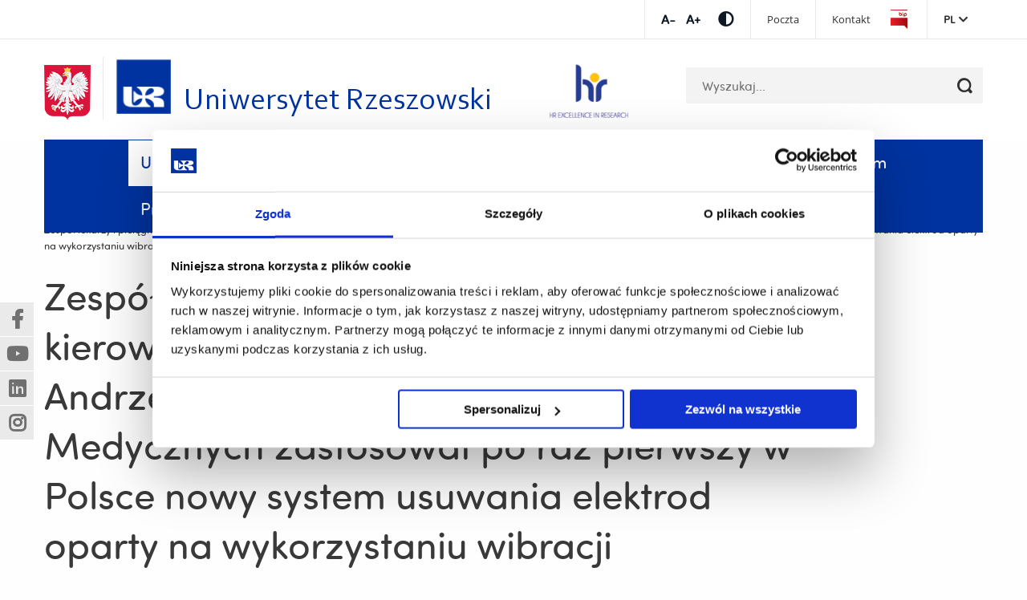

--- FILE ---
content_type: text/html; charset=UTF-8
request_url: https://www.ur.edu.pl/pl/uniwersytet/aktualnosci/zespol-lekarzy-i-pielegniarek-pod-kierownictwem-prof-dr-hab-n-med-andrzeja-przybylskiego-z-instytutu-nauk-medycznych-zastosowal-po-raz-pierwszy-w-polsce-nowy-system-usuwania-elektrod-oparty-na-wykorzystaniu-wibracji
body_size: 10416
content:
<!DOCTYPE html>
<html lang="pl" class="theme-URTheme">
<head>

      <!-- Google Consent Mode -->
<script data-cookieconsent="ignore">
  window.dataLayer = window.dataLayer || [];
  function gtag() {
    dataLayer.push(arguments);
  }

  gtag('consent', 'default', {
    ad_personalization: 'denied',
    ad_storage: 'denied',
    ad_user_data: 'denied',
    analytics_storage: 'denied',
    functionality_storage: 'denied',
    personalization_storage: 'denied',
    security_storage: 'granted',
    wait_for_update: 500
  });
  gtag('set', 'ads_data_redaction', true);
  gtag('set', 'url_passthrough', true);

</script>
<!-- End Google Consent Mode-->

<!-- Google Tag Manager -->
<script data-cookieconsent="ignore">
  (function (w, d, s, l, i) {
    w[l] = w[l] || [];
    w[l].push({
      'gtm.start': new Date().getTime(),
      event: 'gtm.js'
    });
    var f = d.getElementsByTagName(s)[0], j = d.createElement(s), dl = l != 'dataLayer' ? '&l=' + l : '';j.async = true;j.src = 'https://www.googletagmanager.com/gtm.js?id=' + i + dl;f.parentNode.insertBefore(j, f);
  })(window, document, 'script', 'dataLayer', 'GTM-T8L65KJ');</script>
<!-- End Google Tag Manager -->


    <!-- Cookiebot CMP-->
    <script id="Cookiebot"
            src=https://consent.cookiebot.com/uc.js
            data-cbid="cb14b416-66e7-4d4d-9e81-19b2f3d1e370"
            data-blockingmode="auto"
            type="text/javascript"
            data-consentmode-defaults="disabled"></script>
    <!-- End Cookiebot CMP -->

    <meta charset="UTF-8">
    <title>Zespół lekarzy i pielęgniarek pod kierownictwem prof. dra hab. n. med. Andrzeja Przybylskiego z Instytutu Nauk Medycznych zastosował po raz pierwszy w Polsce nowy system usuwania elektrod oparty na wykorzystaniu wibracji - Uniwersytet Rzeszowski</title>
    <base href="https://www.ur.edu.pl/">

          <meta name="robots" content="index,follow">
      <meta name="description" content="">
      <link rel="icon" type="image/x-icon" href="/iconur.ico">
    
    
    <meta name="viewport" content="width=device-width, initial-scale=1">
        <link rel="stylesheet" href="/assets/partners/css/partners2.css?v=c419ad49"><link rel="stylesheet" href="/assets/css/layout.min.css,responsive.min.css,select2.min.css,main.css,all.m...-be502eaf.css">        <script src="/assets/js/jquery.min.js,slick.min.js,main-slider.js,cookiewarning.js-7e5a9395.js"></script><script defer src="bundles/migocontaomigoapp/select2/select2.min.js"></script><script defer src="bundles/migocontaomigoapp/main.js?v=14"></script><meta prefix="og: http://ogp.me/ns#" property="og:title" content="Zespół lekarzy i pielęgniarek pod kierownictwem prof. dra hab. n. med. Andrzeja Przybylskiego z Instytutu Nauk Medycznych zastosował po raz pierwszy w Polsce nowy system usuwania elektrod oparty na wykorzystaniu wibracji">
<meta prefix="og: http://ogp.me/ns#" property="og:type" content="article" />
<meta prefix="og: http://ogp.me/ns#" property="og:image" content="https://www.ur.edu.pl/files/ur/import/private/140/12_12/wystawa/Debata/435922397_892354596024561_6859747221860848536_n.jpeg">
<meta prefix="og: http://ogp.me/ns#" property="og:image:type" content="image/jpeg">
<meta prefix="og: http://ogp.me/ns#" property="og:image:width" content="1512">
<meta prefix="og: http://ogp.me/ns#" property="og:image:height" content="2016">
<meta prefix="og: http://ogp.me/ns#" property="og:url" content="https://www.ur.edu.pl/pl/uniwersytet/aktualnosci/[base64]">
<meta prefix="og: http://ogp.me/ns#" property="og:site_name" content="Uniwersytet Rzeszowski">
<link rel="alternate" hreflang="pl" href="https://www.ur.edu.pl/pl/uniwersytet/aktualnosci/[base64]">
<link rel="alternate" hreflang="x-default" href="https://www.ur.edu.pl/pl/uniwersytet/aktualnosci/[base64]">
<meta name="facebook-domain-verification" content="7kf3xi3wns86zijuxy8mhz4x8xdmoy" />
  
  </head>
<body id="top" class="default detail-news" itemscope itemtype="http://schema.org/WebPage">

      
    <div id="wrapper">

                  <!-- indexer::stop -->
            <header id="header">
              <div class="header-top">
                <div class="row">
                  <div class="small-12 column">
                    <div class="tools">
                      <ul class="fontsize">
                          <li>
                              <a href="#" data-size="1" title="Zmniejsz czcionkę" class="font-minus js-font-minus">Zmniejsz czcionkęZmniejsz czcionkę</a>
                          </li>
                          <li>
                              <a href="#" data-size="2" title="Zwiększ czcionkę" class="font-plus js-font-plus">Zwiększ czcionkęZwiększ czcionkę</a>
                          </li>
                      </ul>
                      <ul class="contrast-wrapper">
                          <li>
                              <a href="#" class="contrast js-contrast" data-type="wcagTheme" title="Przełącz kontrast"><span class="fas fa-adjust"></span></a>
                          </li>
                      </ul>
                      <div class="top-menu">
                                                    
<!-- indexer::stop -->
<nav class="mod_navigation menu-top block">

  
  <a href="/pl/uniwersytet/aktualnosci/[base64]#skipNavigation9" class="invisible">Pomiń nawigację i przejdź do treści</a>

  
<ul class="level_1">
            <li><a href="https://outlook.office365.com/owa/ur.edu.pl/" title="Poczta" target="_blank" rel="noreferrer noopener">Poczta</a></li>
                <li><a href="https://www.ur.edu.pl/pl/uniwersytet/kontakt" title="Kontakt" target="_blank" rel="noreferrer noopener">Kontakt</a></li>
                <li class="bip"><a href="https://bip.ur.edu.pl" title="Przejdź do Biuletynu Informacji Publicznej" class="bip" target="_blank" rel="noreferrer noopener">Biuletyn Informacji Publicznej</a></li>
      </ul>

  <span id="skipNavigation9" class="invisible"></span>

</nav>
<!-- indexer::continue -->

                          
                          
                      </div>
                      <div class="lang-menu js-toggle-menu-hover" data-menu-selector=".mod_changelanguage">
                        <a tabindex="0" class="lang-menu__active-lang">pl</a>
                        
<!-- indexer::stop -->
<nav class="mod_changelanguage block">

  
  
<ul class="level_1">
            <li class="lang-pl active"><strong class="lang-pl active" aria-current="page">PL</strong></li>
                <li class="lang-en nofallback"><a href="/en/home" title="University of Rzeszów" class="lang-en nofallback" hreflang="en" aria-label="Zmień na angielski">EN</a></li>
      </ul>

</nav>
<!-- indexer::continue -->                      </div>
                    </div>
                  </div>
                </div>
              </div>
              <div class="row small-collapse large-uncollapse">
                <div class="columns large-12">
                  <nav class="top-bar">
                    <div class="top-row-wrapper">
                      <div class="row row-search-wrapper">
                        <div class="small-12 columns">
                          <div>
                                                        <img class="logo_pl" src="bundles/migocontaomigoapp/img/herb.png" alt="Rzeczpospolita Polska">

                                                              <a class="logo" href="/pl/strona-glowna" title="Uniwersytet Rzeszowski">
                                                                                                  <span class="show-for-medium wcag-logo">
                                        <img src="bundles/migocontaomigoapp/img/uniwersytet-rzeszowski-min.png"
                                             alt="Uniwersytet Rzeszowski">
                                        <span class="wcag-logo__texts">
                                            <span class="wcag-logo__headline">Uniwersytet Rzeszowski</span>
                                        </span>
                                    </span>
                                    <img class="show-for-small-only"
                                         src="bundles/migocontaomigoapp/img/uniwersytet-rzeszowski-min.png"
                                         alt="Uniwersytet Rzeszowski">
                                                            </a>
                          </div>
                          

<div class="header-logo__absolute header-logo__absolute--mobile">
    
        <a href="https://www.ur.edu.pl/pl/pracownik/hr4r-ur">
            <img src="https://www.ur.edu.pl//files/ur/hr-mobile.png" alt="HR">
        </a>
    
</div>
<div class="header-logo__absolute header-logo__absolute--desktop">
    
        <a href="https://www.ur.edu.pl/pl/pracownik/hr4r-ur">
            <img src="https://www.ur.edu.pl//files/ur/hr.png" alt="HR">
        </a>
    
</div>
                          
<!-- indexer::stop -->
<div class="mod_search block">

        
  
<form action="/pl/wyszukiwarka" method="get">
    <div class="formbody">
        <div class="widget widget-text">
            <label for="ctrl_keywords_6" class="invisible">Słowa kluczowe</label>
            <input type="search" name="keywords" id="ctrl_keywords_6" class="text" value="" placeholder="Wyszukaj...">
        </div>
        <div class="widget widget-submit">
            <button type="submit" id="ctrl_submit_6" class="submit" title="Szukaj"></button>
        </div>
            </div>
</form>

<div class="search-result-list">
    </div>


</div>
<!-- indexer::continue -->
                        </div>
                      </div>
                      <div class="row row-main-menu">
                        <div class="small-12 columns">
                          <div class="top-bar-section">
                            <div class="mobile-menu-button js-mobile-menu-button" data-menu="#main-menu">
                              <span></span>
                            </div>
                            <h2 class="show-for-sr">Menu - górna belka</h2>
                            <div id="main-menu">
                                                              
<!-- indexer::stop -->
<nav class="mod_navigation menu-main block">

  
  <a href="/pl/uniwersytet/aktualnosci/[base64]#skipNavigation1" class="invisible">Pomiń nawigację i przejdź do treści</a>

  
<ul class="level_1">
            <li class="submenu trail"><a href="/pl/uniwersytet" title="Uniwersytet" class="submenu trail" aria-haspopup="true" itemprop="url"><span itemprop="name">Uniwersytet</span> <span class="open_submenu">Submenu</span></a>
<ul class="level_2">
            <li class="sibling"><a href="/pl/uniwersytet/projekty-realizowane-z-kpo" title="Projekty realizowane z KPO" class="sibling" itemprop="url"><span itemprop="name">Projekty realizowane z KPO</span></a></li>
                <li class="trail sibling"><a href="/pl/uniwersytet/aktualnosci" title="Aktualności" class="trail sibling" itemprop="url"><span itemprop="name">Aktualności</span></a></li>
                <li class="sibling"><a href="/pl/uniwersytet/uczelnia" title="Uczelnia" class="sibling" itemprop="url"><span itemprop="name">Uczelnia</span></a></li>
                <li class="sibling"><a href="http://www.mur.ur.edu.pl/" title="Mały Uniwersytet Rzeszowski" class="sibling" target="_blank" rel="noreferrer noopener" itemprop="url"><span itemprop="name">Mały Uniwersytet Rzeszowski</span></a></li>
                <li class="sibling"><a href="/pl/uniwersytet/nauka" title="Nauka" class="sibling" itemprop="url"><span itemprop="name">Nauka</span></a></li>
                <li class="sibling"><a href="/pl/uniwersytet/jednostki" title="Jednostki" class="sibling" itemprop="url"><span itemprop="name">Jednostki</span></a></li>
                <li class="sibling"><a href="http://www.liceum.ur.edu.pl" title="Dwujęzyczne Liceum Uniwersyteckie" class="sibling" target="_blank" rel="noreferrer noopener" itemprop="url"><span itemprop="name">Dwujęzyczne Liceum Uniwersyteckie</span></a></li>
                <li class="sibling"><a href="/pl/uniwersytet/ksztalcenie-jakosc-ksztalcenia" title="Kształcenie, jakość kształcenia" class="sibling" itemprop="url"><span itemprop="name">Kształcenie, jakość kształcenia</span></a></li>
                <li class="sibling"><a href="/pl/uniwersytet/jednostki/administracja" title="Administracja" class="sibling" itemprop="url"><span itemprop="name">Administracja</span></a></li>
                <li class="sibling"><a href="/pl/uniwersytet/utw" title="Uniwersytet Trzeciego Wieku" class="sibling" itemprop="url"><span itemprop="name">Uniwersytet Trzeciego Wieku</span></a></li>
                <li class="sibling"><a href="/pl/uniwersytet/wspolpraca-miedzynarodowa" title="Współpraca międzynarodowa" class="sibling" itemprop="url"><span itemprop="name">Współpraca międzynarodowa</span></a></li>
                <li class="sibling"><a href="https://wystawa.ur.edu.pl/" title="Eksploratorium" class="sibling" target="_blank" rel="noreferrer noopener" itemprop="url"><span itemprop="name">Eksploratorium</span></a></li>
                <li class="sibling"><a href="/pl/uniwersytet/regionalna-inicjatywa-doskonalosci" title="Regionalna Inicjatywa Doskonałości" class="sibling" itemprop="url"><span itemprop="name">Regionalna Inicjatywa Doskonałości</span></a></li>
                <li class="sibling"><a href="/pl/uniwersytet/pliki-do-pobrania" title="Pliki do pobrania" class="sibling" itemprop="url"><span itemprop="name">Pliki do pobrania</span></a></li>
                <li class="sibling"><a href="/pl/uniwersytet/upw" title="Współpraca ze szkołami" class="sibling" itemprop="url"><span itemprop="name">Współpraca ze szkołami</span></a></li>
                <li class="sibling"><a href="/pl/uniwersytet/rowne-traktowanie" title="Równe traktowanie" class="sibling" itemprop="url"><span itemprop="name">Równe traktowanie</span></a></li>
                <li class="sibling"><a href="/pl/uniwersytet/sklep-z-gadzetami" title="Sklep z gadżetami" class="sibling" itemprop="url"><span itemprop="name">Sklep z gadżetami</span></a></li>
                <li class="sibling"><a href="/pl/uniwersytet/quick-links-wspolpraca-z-gospodarka" title="Współpraca z gospodarką" class="sibling" itemprop="url"><span itemprop="name">Współpraca z gospodarką</span></a></li>
                <li class="sibling"><a href="https://wydawnictwo.ur.edu.pl" title="Wydawnictwo" class="sibling" target="_blank" rel="noreferrer noopener" itemprop="url"><span itemprop="name">Wydawnictwo</span></a></li>
                <li class="sibling"><a href="/pl/uniwersytet/rodo" title="RODO" class="sibling" itemprop="url"><span itemprop="name">RODO</span></a></li>
                <li class="sibling"><a href="/pl/uniwersytet/fundusze-strukturalne" title="Fundusze strukturalne" class="sibling" itemprop="url"><span itemprop="name">Fundusze strukturalne</span></a></li>
                <li class="sibling"><a href="https://bur.ur.edu.pl/" title="Biblioteka" class="sibling" target="_blank" rel="noreferrer noopener" itemprop="url"><span itemprop="name">Biblioteka</span></a></li>
                <li class="sibling"><a href="/pl/uniwersytet/linki" title="Linki" class="sibling" itemprop="url"><span itemprop="name">Linki</span></a></li>
                <li class="sibling"><a href="/pl/uniwersytet/nauka/komisja-bioetyczna-ur" title="Komisja Bioetyczna UR" class="sibling" itemprop="url"><span itemprop="name">Komisja Bioetyczna UR</span></a></li>
                <li class="sibling"><a href="/pl/kolegia/kolegium-nauk-humanistycznych/jednostki-naukowe/biblioteka-austriacka" title="Biblioteka Austriacka w Rzeszowie" class="sibling" itemprop="url"><span itemprop="name">Biblioteka Austriacka w Rzeszowie</span></a></li>
                <li class="sibling"><a href="/pl/uniwersytet/wirtualny-spacer-po-uczelni" title="Wirtualny spacer po Uczelni" class="sibling" itemprop="url"><span itemprop="name">Wirtualny spacer po Uczelni</span></a></li>
                <li class="sibling"><a href="/pl/uniwersytet/projekty-wspolfinansowane-przez-ue" title="Projekty współfinansowane przez UE" class="sibling" itemprop="url"><span itemprop="name">Projekty współfinansowane przez UE</span></a></li>
                <li class="sibling"><a href="/pl/uniwersytet/gazeta-uniwersytecka" title="Gazeta Uniwersytecka" class="sibling" itemprop="url"><span itemprop="name">Gazeta Uniwersytecka</span></a></li>
                <li class="sibling"><a href="/pl/uniwersytet/galeria-video-ur" title="Galeria video UR" class="sibling" itemprop="url"><span itemprop="name">Galeria video UR</span></a></li>
                <li class="sibling"><a href="/pl/uniwersytet/zamowienia-publiczne" title="Zamówienia publiczne" class="sibling" itemprop="url"><span itemprop="name">Zamówienia publiczne</span></a></li>
                <li class="sibling"><a href="/pl/uniwersytet/wynajem-sal-ur" title="Wynajem sal" class="sibling" itemprop="url"><span itemprop="name">Wynajem sal</span></a></li>
                <li class="sibling"><a href="/pl/uniwersytet/mapa" title="Mapa" class="sibling" itemprop="url"><span itemprop="name">Mapa</span></a></li>
                <li class="sibling"><a href="/pl/uniwersytet/uczelnia/wybory" title="Wybory" class="sibling" itemprop="url"><span itemprop="name">Wybory</span></a></li>
                <li class="sibling"><a href="/pl/uniwersytet/baza-noclegowa" title="Baza noclegowa" class="sibling" itemprop="url"><span itemprop="name">Baza noclegowa</span></a></li>
                <li class="sibling"><a href="/pl/uniwersytet/kontakt" title="Kontakt" class="sibling" itemprop="url"><span itemprop="name">Kontakt</span></a></li>
                <li class="sibling"><a href="/pl/uniwersytet/praca" title="Oferty pracy na UR/ Job offers" class="sibling" itemprop="url"><span itemprop="name">Oferty pracy na UR/ Job offers</span></a></li>
                <li class="sibling"><a href="/pl/uniwersytet/klub-uczelniany-azs" title="Klub Uczelniany AZS" class="sibling" itemprop="url"><span itemprop="name">Klub Uczelniany AZS</span></a></li>
      </ul>
</li>
                <li class="submenu"><a href="/pl/kandydat" title="Kandydat" class="submenu" aria-haspopup="true" itemprop="url"><span itemprop="name">Kandydat</span> <span class="open_submenu">Submenu</span></a>
<ul class="level_2">
            <li><a href="/pl/kandydat/rekrutacja" title="Rekrutacja" itemprop="url"><span itemprop="name">Rekrutacja</span></a></li>
                <li><a href="/pl/kandydat/oferta-edukacyjna-ur" title="Oferta edukacyjna UR" itemprop="url"><span itemprop="name">Oferta edukacyjna UR</span></a></li>
                <li><a href="/pl/kandydat/potwierdzenie-efektow-uczenia-sie" title="Potwierdzenie efektów uczenia się" itemprop="url"><span itemprop="name">Potwierdzenie efektów uczenia się</span></a></li>
                <li><a href="https://podyplomowe.ur.edu.pl/" title="Studia podyplomowe i inne formy kształcenia" target="_blank" rel="noreferrer noopener" itemprop="url"><span itemprop="name">Studia podyplomowe i inne formy kształcenia</span></a></li>
                <li><a href="/pl/doktorant/szkola-doktorskadoctoral-school/rekrutacja-do-szkoly-doktorskiej-ur--recruitment-f" title="Rekrutacja do Szkoły Doktorskiej" itemprop="url"><span itemprop="name">Rekrutacja do Szkoły Doktorskiej</span></a></li>
      </ul>
</li>
                <li class="submenu"><a href="/pl/student" title="Student" class="submenu" aria-haspopup="true" itemprop="url"><span itemprop="name">Student</span> <span class="open_submenu">Submenu</span></a>
<ul class="level_2">
            <li><a href="/pl/student/aktualnosci" title="Aktualności" itemprop="url"><span itemprop="name">Aktualności</span></a></li>
                <li><a href="/pl/student/sprawy-organizacyjne-zwiazane-z-tokiem-studiow" title="Sprawy organizacyjne, związane z tokiem studiów" itemprop="url"><span itemprop="name">Sprawy organizacyjne, związane z tokiem studiów</span></a></li>
                <li><a href="/pl/uniwersytet-rzeszowski-dla-ukrainy" title="Uniwersytet Rzeszowski dla Ukrainy" itemprop="url"><span itemprop="name">Uniwersytet Rzeszowski dla Ukrainy</span></a></li>
                <li><a href="/pl/student/dzialalnosc-studencka" title="Działalność studencka" itemprop="url"><span itemprop="name">Działalność studencka</span></a></li>
                <li><a href="https://biurokarier.ur.edu.pl/" title="Biuro Karier" target="_blank" rel="noreferrer noopener" itemprop="url"><span itemprop="name">Biuro Karier</span></a></li>
                <li><a href="/pl/student/jakosc-ksztalcenia" title="Jakość kształcenia" itemprop="url"><span itemprop="name">Jakość kształcenia</span></a></li>
                <li><a href="/pl/student/prorektor-ds-studenckich-i-ksztalcenia" title="Prorektor ds. Studenckich i Kształcenia" itemprop="url"><span itemprop="name">Prorektor ds. Studenckich i Kształcenia</span></a></li>
                <li><a href="https://www.ur.edu.pl/pl/uniwersytet/jednostki/administracja/dzial-ksztalcenia" title="Dział ds. Studenckich i Kształcenia" itemprop="url"><span itemprop="name">Dział ds. Studenckich i Kształcenia</span></a></li>
                <li><a href="/pl/student/domy-studentaa" title="Domy studenta" itemprop="url"><span itemprop="name">Domy studenckie</span></a></li>
                <li><a href="/pl/student/programy-wymiany-studenckiej" title="Programy wymiany studenckiej" itemprop="url"><span itemprop="name">Programy wymiany studenckiej</span></a></li>
                <li><a href="/pl/student/stypendia-zapomogi-kredyty-ubezpieczenia" title="Stypendia, zapomogi, kredyty, ubezpieczenia" itemprop="url"><span itemprop="name">Stypendia, zapomogi, kredyty, ubezpieczenia</span></a></li>
                <li><a href="/pl/student/rozwoj-i-kariera" title="Rozwój, kariera, nagrody" itemprop="url"><span itemprop="name">Rozwój, kariera, nagrody</span></a></li>
                <li><a href="/pl/student/wsparcie-studenta" title="Wsparcie studenta" itemprop="url"><span itemprop="name">Wsparcie studenta</span></a></li>
                <li><a href="/pl/student/przewodnik-na-studentow--i-roku-ur" title="Przewodnik dla studentów  I roku" itemprop="url"><span itemprop="name">Przewodnik dla studentów  I roku</span></a></li>
      </ul>
</li>
                <li class="submenu"><a href="/pl/doktorant" title="Doktorant" class="submenu" aria-haspopup="true" itemprop="url"><span itemprop="name">Doktorant</span> <span class="open_submenu">Submenu</span></a>
<ul class="level_2">
            <li><a href="/pl/doktorant/szkola-doktorskadoctoral-school" title="Szkoła Doktorska/Rzeszów University Doctoral School" itemprop="url"><span itemprop="name">Szkoła Doktorska/Rzeszów University Doctoral School</span></a></li>
                <li><a href="/pl/doktorant/samorzad-doktorantow-ur" title="Samorząd Doktorantów UR" itemprop="url"><span itemprop="name">Samorząd Doktorantów UR</span></a></li>
                <li><a href="/pl/student/programy-wymiany-studenckiej" title="Programy wymiany" itemprop="url"><span itemprop="name">Programy wymiany</span></a></li>
                <li><a href="/pl/doktorant/stypendia-domy-studenta-kredyty-studenckie-ubezpie" title="STYPENDIA, domy studenta, kredyty studenckie, ubezpieczenia DOKTORANCI" itemprop="url"><span itemprop="name">STYPENDIA, domy studenta, kredyty studenckie, ubezpieczenia DOKTORANCI</span></a></li>
                <li><a href="/pl/uniwersytet/jednostki/administracja/uniwersyteckie-centrum-informatyzacji/eduroam/eduroam/konfiguracja-sieci-eduroam" title="Sieć bezprzewodowa Eduroam" itemprop="url"><span itemprop="name">Sieć bezprzewodowa Eduroam</span></a></li>
                <li><a href="/pl/uniwersytet/jednostki/administracja/uniwersyteckie-centrum-informatyzacji/office365/instrukcja-logowania-dla-doktorantow" title="Microsoft 365 dla doktorantów" itemprop="url"><span itemprop="name">Microsoft 365 dla doktorantów</span></a></li>
                <li><a href="/pl/uniwersytet/rowne-traktowanie" title="Równe traktowanie" itemprop="url"><span itemprop="name">Równe traktowanie</span></a></li>
      </ul>
</li>
                <li class="submenu"><a href="/pl/wydzialy" title="Wydziały" class="submenu" aria-haspopup="true" itemprop="url"><span itemprop="name">Wydziały</span> <span class="open_submenu">Submenu</span></a>
<ul class="level_2">
            <li><a href="/pl/wydzialy/wydzial-biologii-ochrony-przyrody-i-zrownowazonego-rozwoju" title="Wydział Biologii, Ochrony Przyrody i Zrównoważonego Rozwoju" itemprop="url"><span itemprop="name">Wydział Biologii, Ochrony Przyrody i Zrównoważonego Rozwoju</span></a></li>
                <li><a href="/pl/wydzialy/wydzial-muzyki" title="Wydział Muzyki" itemprop="url"><span itemprop="name">Wydział Muzyki</span></a></li>
                <li><a href="/pl/wydzialy/wydzial-prawa-i-administracji" title="Wydział Prawa i Administracji" itemprop="url"><span itemprop="name">Wydział Prawa i Administracji</span></a></li>
                <li><a href="/pl/wydzialy/wydzial-ekonomii-i-finansow" title="Wydział Ekonomii i Finansów" itemprop="url"><span itemprop="name">Wydział Ekonomii i Finansów</span></a></li>
                <li><a href="/pl/wydzialy/wydzial-nauk-spolecznych" title="Wydział Nauk Społecznych" itemprop="url"><span itemprop="name">Wydział Nauk Społecznych</span></a></li>
                <li><a href="/pl/wydzialy/wydzial-sztuk-pieknych" title="Wydział Sztuk Pięknych" itemprop="url"><span itemprop="name">Wydział Sztuk Pięknych</span></a></li>
                <li><a href="/pl/wydzialy/wydzial-filologiczny" title="Wydział Filologiczny" itemprop="url"><span itemprop="name">Wydział Filologiczny</span></a></li>
                <li><a href="/pl/wydzialy/wydzial-nauk-scislych-i-technicznych" title="Wydział Nauk Ścisłych i Technicznych" itemprop="url"><span itemprop="name">Wydział Nauk Ścisłych i Technicznych</span></a></li>
                <li><a href="/pl/wydzialy/wydzial-technologiczno-przyrodniczy" title="Wydział Technologiczno-Przyrodniczy" itemprop="url"><span itemprop="name">Wydział Technologiczno-Przyrodniczy</span></a></li>
                <li><a href="/pl/wydzialy/wydzial-humanistyczny" title="Wydział Humanistyczny" itemprop="url"><span itemprop="name">Wydział Humanistyczny</span></a></li>
                <li><a href="/pl/wydzialy/wydzial-pedagogiki-i-filozofii" title="Wydział Pedagogiki i Filozofii" itemprop="url"><span itemprop="name">Wydział Pedagogiki i Filozofii</span></a></li>
      </ul>
</li>
                <li class="submenu"><a href="/pl/collegium-medicum-2" title="Collegium Medicum UR" class="submenu" aria-haspopup="true" itemprop="url"><span itemprop="name">Collegium Medicum</span> <span class="open_submenu">Submenu</span></a>
<ul class="level_2">
            <li><a href="/pl/collegium-medicum-2/collegium-medicum" title="Collegium Medicum" itemprop="url"><span itemprop="name">Collegium Medicum</span></a></li>
                <li><a href="/pl/collegium-medicum-2/collegium-medicum/jednostki/wydzial-biotechnologii" title="Wydział Biotechnologii" itemprop="url"><span itemprop="name">Wydział Biotechnologii</span></a></li>
                <li><a href="/pl/collegium-medicum-2/collegium-medicum/jednostki/wydzial-medyczny" title="Wydział Medyczny" itemprop="url"><span itemprop="name">Wydział Medyczny</span></a></li>
                <li><a href="/pl/collegium-medicum-2/collegium-medicum/jednostki/wydzial-nauk-o-kulturze-fizycznej" title="Wydział Nauk o Kulturze Fizycznej" itemprop="url"><span itemprop="name">Wydział Nauk o Kulturze Fizycznej</span></a></li>
                <li><a href="/pl/collegium-medicum-2/collegium-medicum/jednostki/wydzial-nauk-o-zdrowiu-i-psychologii" title="Wydział Nauk o Zdrowiu i Psychologii" itemprop="url"><span itemprop="name">Wydział Nauk o Zdrowiu i Psychologii</span></a></li>
      </ul>
</li>
                <li class="submenu"><a href="/pl/pracownik" title="Pracownik" class="submenu" aria-haspopup="true" itemprop="url"><span itemprop="name">Pracownik</span> <span class="open_submenu">Submenu</span></a>
<ul class="level_2">
            <li><a href="/pl/pracownik/wsparcie-specjalistyczne-pracownikow-ur" title="Wsparcie specjalistyczne pracowników UR" itemprop="url"><span itemprop="name">Wsparcie specjalistyczne pracowników UR</span></a></li>
                <li><a href="/pl/pracownik/ubezpieczenia-pracownicze" title="Ubezpieczenia pracownicze" itemprop="url"><span itemprop="name">Ubezpieczenia pracownicze</span></a></li>
                <li><a href="/pl/pracownik/regulaminy" title="Regulaminy" itemprop="url"><span itemprop="name">Regulaminy</span></a></li>
                <li><a href="/pl/pracownik/zwiazki-zawodowe" title="Związki zawodowe" itemprop="url"><span itemprop="name">Związki zawodowe</span></a></li>
                <li><a href="/pl/pracownik/pensum-dydaktyczne" title="Pensum dydaktyczne" itemprop="url"><span itemprop="name">Pensum dydaktyczne</span></a></li>
                <li><a href="/pl/pracownik/wnioski" title="Wnioski" itemprop="url"><span itemprop="name">Wnioski</span></a></li>
                <li><a href="/pl/pracownik/pkzp" title="Pracownicza Kasa Zapomogowo-Pożyczkowa" itemprop="url"><span itemprop="name">Pracownicza Kasa Zapomogowo-Pożyczkowa</span></a></li>
                <li><a href="/pl/pracownik/umowy-cywilno-prawne" title="Umowy cywilnoprawne na zajęcia dydaktyczne" itemprop="url"><span itemprop="name">Umowy cywilnoprawne na zajęcia dydaktyczne</span></a></li>
                <li><a href="https://eod.ur.edu.pl" title="Elektroniczny Obieg Dokumentów" target="_blank" rel="noreferrer noopener" itemprop="url"><span itemprop="name">Elektroniczny Obieg Dokumentów</span></a></li>
                <li><a href="/pl/pracownik/nagrody-ordery-odznaczenia" title="Nagrody, ordery, odznaczenia" itemprop="url"><span itemprop="name">Nagrody, ordery, odznaczenia</span></a></li>
                <li><a href="/pl/uniwersytet/praca" title="Oferty pracy" itemprop="url"><span itemprop="name">Oferty pracy</span></a></li>
                <li><a href="https://get.teamviewer.com/uci_ur" title="Oprogramowanie TeamViewer" target="_blank" rel="noreferrer noopener" itemprop="url"><span itemprop="name">Oprogramowanie TeamViewer</span></a></li>
                <li><a href="/pl/uniwersytet/jednostki/administracja/uniwersyteckie-centrum-informatyzacji/office365/instrukcja-logowania-dla-pracownikow" title="Microsoft 365 dla pracowników" itemprop="url"><span itemprop="name">Microsoft 365 dla pracowników</span></a></li>
                <li><a href="/pl/uniwersytet/jednostki/administracja/uniwersyteckie-centrum-informatyzacji/eduroam/eduroam/konfiguracja-sieci-eduroam/dla-pracownikow" title="Sieć bezprzewodowa Eduroam" itemprop="url"><span itemprop="name">Sieć bezprzewodowa Eduroam</span></a></li>
                <li><a href="/pl/pracownik/pracownicze-plany-kapitalowe" title="Pracownicze Plany Kapitałowe" itemprop="url"><span itemprop="name">Pracownicze Plany Kapitałowe</span></a></li>
                <li><a href="/pl/uniwersytet/erasmus/wyjazdy-pracownikow" title="Erasmus+" itemprop="url"><span itemprop="name">Erasmus+</span></a></li>
                <li><a href="/pl/pracownik/hr4r-ur" title="HRS4R UR" itemprop="url"><span itemprop="name">HRS4R UR</span></a></li>
                <li><a href="/pl/uniwersytet/rowne-traktowanie" title="Równe traktowanie" itemprop="url"><span itemprop="name">Równe traktowanie</span></a></li>
                <li><a href="/pl/pracownik/strony-pracownicze" title="Strony pracownicze/Staff directory" itemprop="url"><span itemprop="name">Strony pracownicze/Staff directory</span></a></li>
                <li><a href="/pl/uniwersytet/jednostki/administracja/uniwersyteckie-centrum-informatyzacji/statistica" title="Oprogramowanie Statistica" itemprop="url"><span itemprop="name">Oprogramowanie Statistica</span></a></li>
                <li><a href="/pl/pracownik/ochrona-danych-informatycznych" title="Ochrona danych informatycznych" itemprop="url"><span itemprop="name">Ochrona danych informatycznych</span></a></li>
      </ul>
</li>
      </ul>

  <span id="skipNavigation1" class="invisible"></span>

</nav>
<!-- indexer::continue -->
                                                            <div class="mobile-tools">
                                                                    
<!-- indexer::stop -->
<nav class="mod_navigation menu-top block">

  
  <a href="/pl/uniwersytet/aktualnosci/[base64]#skipNavigation9" class="invisible">Pomiń nawigację i przejdź do treści</a>

  
<ul class="level_1">
            <li><a href="https://outlook.office365.com/owa/ur.edu.pl/" title="Poczta" target="_blank" rel="noreferrer noopener">Poczta</a></li>
                <li><a href="https://www.ur.edu.pl/pl/uniwersytet/kontakt" title="Kontakt" target="_blank" rel="noreferrer noopener">Kontakt</a></li>
                <li class="bip"><a href="https://bip.ur.edu.pl" title="Przejdź do Biuletynu Informacji Publicznej" class="bip" target="_blank" rel="noreferrer noopener">Biuletyn Informacji Publicznej</a></li>
      </ul>

  <span id="skipNavigation9" class="invisible"></span>

</nav>
<!-- indexer::continue -->

                                  
                                  
                                <ul class="tools-list">
                                  <li>
                                    <a href="#" data-size="1" title="Zmniejsz czcionkę" class="font-minus js-font-minus">Zmniejsz czcionkę</a>
                                  </li>
                                  <li>
                                    <a href="#" data-size="2" title="Zwiększ czcionkę" class="font-plus js-font-plus">Zwiększ czcionkę</a>
                                  </li>
                                  <li>
                                    <a href="#" class="contrast js-contrast" data-type="wcagTheme" title="Przełącz kontrast"><span class="fas fa-adjust"></span></a>
                                  </li>
                                </ul>
                                
<!-- indexer::stop -->
<nav class="mod_changelanguage block">

  
  
<ul class="level_1">
            <li class="lang-pl active"><strong class="lang-pl active" aria-current="page">PL</strong></li>
                <li class="lang-en nofallback"><a href="/en/home" title="University of Rzeszów" class="lang-en nofallback" hreflang="en" aria-label="Zmień na angielski">EN</a></li>
      </ul>

</nav>
<!-- indexer::continue -->                              </div>
                            </div>
                          </div>
                        </div>
                      </div>
                    </div>
                  </nav>
                </div>
              </div>
            </header>
            <!-- indexer::continue -->
        
      <div>
              </div>

      <div>
                      <div id="container">

                              <main class="main-section layout-left-panel" id="main">
                    <div class="float-layer">
                        <div class="socialMediaBlock socialMediaBlock--showWidget">
                            <div class="socialMediaBlock__element">
                                <a href="https://www.facebook.com/uniRzeszow/" data-no-confirmation="true" target="_blank" class="socialMediaBlock-link socialMediaBlock-link--facebook"> <span class="hide-wcag">(Nowe okno)</span><span class="hide-wcag">(Link do innej strony)</span></a>
                            </div>

                            <div class="socialMediaBlock__element">
                                <a href="https://www.youtube.com/user/unirzeszowski" data-no-confirmation="true" target="_blank" class="socialMediaBlock-link socialMediaBlock-link--youtube">
                                    <span class="hide-wcag">(Nowe okno)</span><span class="hide-wcag">(Link do innej strony)</span>
                                </a>
                            </div>

                            <div class="socialMediaBlock__element">
                                <a href="https://www.linkedin.com/school/15098231/admin/page-posts/published/" data-no-confirmation="true" target="_blank" class="socialMediaBlock-link socialMediaBlock-link--linkedin"> 
                                  <span class="hide-wcag">(Nowe okno)</span><span class="hide-wcag">(Link do innej strony)</span>
                                </a>
                            </div>

                            <div class="socialMediaBlock__element">
                                <a href="https://www.instagram.com/uniwersytetrzeszowski/" data-no-confirmation="true" target="_blank" class="socialMediaBlock-link socialMediaBlock-link--instagram">
                                    <span class="hide-wcag">(Nowe okno)</span><span class="hide-wcag">(Link do innej strony)</span>
                                </a>
                            </div>
                        </div>
                    </div>

                   
                  <div class="inside row row-rotator">
                                           <!-- indexer::stop -->
                                                 <div class="columns large-12">
                                <!-- indexer::stop -->
<nav class="mod_breadcrumb block"     aria-label="Breadcrumb">
        
<ul>
                        <li>
                <a href="/pl/strona-glowna" title="Uniwersytet Rzeszowski">
                    <span>Strona Główna</span>
                </a>
            </li>
                                <li>
                <a href="/pl/uniwersytet" title="Uniwersytet">
                    <span>Uniwersytet</span>
                </a>
            </li>
                                                <li>
                    <a href="/pl/uniwersytet/aktualnosci" title="Aktualności">
                        <span>Aktualności</span>
                    </a>
                </li>
                        <li class="active last" aria-current="page">Zespół lekarzy i pielęgniarek pod kierownictwem prof. dra hab. n. med. Andrzeja Przybylskiego z Instytutu Nauk Medycznych zastosował po raz pierwszy w Polsce nowy system usuwania elektrod oparty na wykorzystaniu wibracji</li>
            </ul>
</nav>
<!-- indexer::continue -->
                           </div>
                                             <!-- indexer::continue -->
                    
                                                                                    <div class="main-content columns large-12">

                                                                                    <h1 class="ce_headline first">
                                    Aktualności
                                </h1>
                                                      
  <div class="mod_article block" id="article-1657941">
    
          
<div class="mod_newsreader block">

        
  
  <div class="layout_full block">

  <div class="row">
    <div class="small-10 columns">
      <h1>Zespół lekarzy i pielęgniarek pod kierownictwem prof. dra hab. n. med. Andrzeja Przybylskiego z Instytutu Nauk Medycznych zastosował po raz pierwszy w Polsce nowy system usuwania elektrod oparty na wykorzystaniu wibracji</h1>
    </div>
  </div>

  <div class="row">


                <div class="small-12 medium-6 columns">
              <p class="info">
                  <time class="date"
                        datetime="2024-04-12T10:53:18+02:00"
                  >12.04.2024</time>
              </p>
              
          </div>
          <div class="small-12 medium-6 columns"></div>
  </div>

    <div class="news-module__top-image">
            </div>

  <div class="content">
      
              


        <div class="content-text">            
                            
    
                        <div class="rte">
            <div class="xdj266r x11i5rnm xat24cr x1mh8g0r x1vvkbs x126k92a">
<div dir="auto"><strong>Pierwszy w&nbsp;Polsce (i drugi na świecie) zabieg TLE oparty na wykorzystaniu wibracji. </strong></div>
<div dir="auto">&nbsp;</div>
</div>
<div class="x11i5rnm xat24cr x1mh8g0r x1vvkbs xtlvy1s x126k92a">
<div dir="auto">W piątek 5.04.2024 r. zespół Kliniki Kardiologii z&nbsp;Pododdziałem Ostrych Zespołów Wieńcowych w&nbsp;Klinicznym Szpitalu Wojewódzkim nr 2&nbsp;im. Św. Jadwigi Królowej w&nbsp;Rzeszowie przy ogromnym wsparciu zespołu Klinik Intensywnej Terapii oraz Kardiochirurgii Ośrodka zastosował po raz pierwszy w&nbsp;Polsce (i drugi na świecie) nowy system usuwania elektrod oparty na wykorzystaniu wibracji. Zamiast oddzielać zrosty w&nbsp;sposób mechaniczny, wprowadza się elektrodę w&nbsp;stan wibracji, który oddziela ją od zrostów i&nbsp;umożliwia jej usunięcie. Jest to absolutnie nowa koncepcja wykonywania zabiegów usunięcia elektrod (ang. transvenous lead extraction, TLE), która jest przedmiotem badań klinicznych.</div>
</div>
<div class="x11i5rnm xat24cr x1mh8g0r x1vvkbs xtlvy1s x126k92a">
<blockquote>
<div dir="auto">Wykonaliśmy zabiegi usunięcia elektrod u&nbsp;dwóch pacjentów z&nbsp;urządzeniami wszczepionymi przed trzema i&nbsp;pięcioma laty. Obie procedury przebiegły bez powikłań i&nbsp;problemów technicznych. Mamy nadzieję na dalszy rozwój tej obiecującej metody i&nbsp;jesteśmy szczęśliwi, że możemy pomagać naszym pacjentom stosując najnowsze światowe technologie – mówi <a href="pl/pracownik/strony-pracownicze/andrzej-przybylski">prof. dr hab. n. med. Andrzej Przybylski,</a> Kierownik Kliniki Kardiologii z Pododdziałem Ostrych Zespołów Wieńcowych w Klinicznym Szpitalu Wojewódzkim Nr 2 im. Św. Jadwigi Królowej w Rzeszowie.</div>
</blockquote>
</div>
<div class="x11i5rnm xat24cr x1mh8g0r x1vvkbs xtlvy1s x126k92a">
<div dir="auto">Zabiegi wszczepienia stymulatorów i&nbsp;kardiowerterów defibrylatorów serca są procedurami ratującymi życie wielu pacjentów. Niestety, jak wszystkie procedury medyczne nie są wolne od powikłań. Uszkodzenia elektrod lub infekcje wszczepionego układu zdarzają się bardzo rzadko, lecz ich leczenie jest bardzo trudne, ponieważ wymaga usunięcia poprzednio implantowanych elektrod. Jest to trudne i&nbsp;obarczone dużym ryzykiem ze względu na zrośnięcie elektrod ze ścianą naczyń i&nbsp;serca. Do tej pory wszystkie systemy do usuwania elektrod oparte były na różnego typu koszulkach oddzielających zrosty przy pomocy energii mechanicznej lub laserowej.</div>
<div dir="auto">&nbsp;</div>
</div>
<div class="x11i5rnm xat24cr x1mh8g0r x1vvkbs xtlvy1s x126k92a">
<div dir="auto">Źródło informacji: Klinika Kardiologii z&nbsp;Pododdziałem Ostrych Zespołów Wieńcowych w&nbsp;Klinicznym Szpitalu Wojewódzkim Nr 2&nbsp;im. Św. Jadwigi Królowej w&nbsp;Rzeszowie</div>
<div dir="auto">Zdjęcia archiwum: Kliniczny Szpital Wojewódzki Nr 2&nbsp;im. Św. Jadwigi Królowej w&nbsp;Rzeszowie</div>
</div>
        </div>
    
            </div>






        <div class="content-gallery content-gallery--cols-4">            
                        
                                
                            <ul>
                    <li>            <figure>
                                                                <a href="/files/ur/import/private/140/12_12/wystawa/Debata/435571055_892354612691226_914733844058784379_n.jpeg" data-lightbox="lb4447890">                                                                                    <img src="/assets/images/9/435571055_892354612691226_914733844058784379_n-2ws1dwp0px33xj6.jpeg" alt width="160" height="100" loading="lazy">
            
                                        
            </a>
                    
                                        </figure>
</li>
                    <li>            <figure>
                                                                <a href="/files/ur/import/private/140/12_12/wystawa/Debata/435891255_892354769357877_3461176821409987937_n.jpeg" data-lightbox="lb4447890">                                                                                    <img src="/assets/images/3/435891255_892354769357877_3461176821409987937_n-a9jp2y86d5wt4mm.jpeg" alt width="160" height="100" loading="lazy">
            
                                        
            </a>
                    
                                        </figure>
</li>
                    <li>            <figure>
                                                                <a href="/files/ur/import/private/140/12_12/wystawa/Debata/435922397_892354596024561_6859747221860848536_n.jpeg" data-lightbox="lb4447890">                                                                                    <img src="/assets/images/4/435922397_892354596024561_6859747221860848536_n-7jr4hwc6wjy0rdr.jpeg" alt width="160" height="100" loading="lazy">
            
                                        
            </a>
                    
                                        </figure>
</li>
                    <li>            <figure>
                                                                <a href="/files/ur/import/private/140/12_12/wystawa/Debata/436035048_892354722691215_3950687030723753718_n.jpeg" data-lightbox="lb4447890">                                                                                    <img src="/assets/images/e/436035048_892354722691215_3950687030723753718_n-n0g1ngn25c837tq.jpeg" alt width="160" height="100" loading="lazy">
            
                                        
            </a>
                    
                                        </figure>
</li>
                </ul>
    
    
            </div>



      
        </div>

</div>


      <!-- indexer::stop -->
    <p class="back"><a href="javascript:history.go(-1)" title="wstecz">wstecz</a></p>
    <!-- indexer::continue -->
  
  

</div>
    
      </div>

                                            </div>
                  </div>
                                  </main>
              
                                            
            </div>
                </div>

                            
      <div>
        
                        <!-- indexer::stop -->
              <footer id="footer">
                <div class="inside first-row">
                  <div class="row">
                    <div class="columns section-4">
                        <div class="bottom-section widget">
                            <div class="content">
                                                                    <div class="row">
                                        <div class="small-3 column edito-column">
                                            <img src="files/ur/import/private/18/Zdjecia/logo_UR_stopka.png" alt="Uniwersytet Rzeszowski">
                                        </div>
                                        <div class="small-9 column edito-column">
                                            <strong>Uniwersytet Rzeszowski</strong>
                                            al. Tadeusza Rejtana 16C<br />
35-959 Rzeszów<br />
tel. +48 17 872 10 00                                        </div>
                                    </div>
                                                            </div>
                        </div>
                    </div>
                    <div class="columns section-5">
                        <div class="bottom-section widget">
                                                        
<!-- indexer::stop -->
<nav class="mod_navigation menu-footer block">

  
  <a href="/pl/uniwersytet/aktualnosci/[base64]#skipNavigation7" class="invisible">Pomiń nawigację i przejdź do treści</a>

  
<ul class="level_1">
            <li><a href="/pl/polityka-prywatnoscii" title="Polityka prywatności">Polityka prywatności</a></li>
                <li><a href="/pl/mapa-serwisu" title="Mapa serwisu">Mapa serwisu</a></li>
                <li><a href="https://bur.ur.edu.pl/" title="Biblioteka" target="_blank" rel="noreferrer noopener">Biblioteka</a></li>
                <li><a href="https://wydawnictwo.ur.edu.pl" title="Wydawnictwo" target="_blank" rel="noreferrer noopener">Wydawnictwo</a></li>
                <li><a href="/pl/Na-skr%C3%B3ty/covid-info" title="COVID info">Covid info</a></li>
                <li><a href="https://podyplomowe.ur.edu.pl/" title="Studia podyplomowe" target="_blank" rel="noreferrer noopener">Studia podyplomowe</a></li>
                <li><a href="/pl/uniwersytet/praca" title="Praca na UR">Praca na UR</a></li>
                <li><a href="/pl/uniwersytet/zamowienia-publiczne" title="Zamówienia publiczne">Zamówienia publiczne</a></li>
                <li><a href="/pl/uniwersytet/fundusze-strukturalne" title="Fundusze strukturalne">Fundusze strukturalne</a></li>
                <li><a href="/pl/uniwersytet/projekty-wspolfinansowane-przez-ue" title="Projekty współfinansowane przez UE">Projekty współfinansowane przez UE</a></li>
                <li><a href="/pl/uniwersytet/projekty-realizowane-z-kpo" title="Projekty realizowane z KPO">Projekty realizowane z KPO</a></li>
                <li><a href="/pl/uniwersytet/wynajem-sal-ur" title="Wynajem sal">Wynajem sal</a></li>
                <li><a href="/pl/student/domy-studentaa" title="Domy studenta">Domy studenta</a></li>
                <li><a href="/pl/uniwersytet/kontakt" title="Dane kontaktowe">Dane kontaktowe</a></li>
                <li><a href="/pl/deklaracja-dostepnosci-cyfrowej" title="Deklaracja dostępności cyfrowej">Deklaracja dostępności cyfrowej</a></li>
                <li><a href="/pl/rachunek-bankowy-ur" title="Rachunek bankowy UR">Rachunek bankowy UR</a></li>
                <li><a href="/pl/kolegia/collegium-medicum/collegium/dzialalnosc-naukowa/projekty-badawcze" title="Projekty badawcze">Projekty badawcze</a></li>
                <li><a href="/pl/menu-stopka/darowizny" title="Darowizny">Darowizny</a></li>
      </ul>

  <span id="skipNavigation7" class="invisible"></span>

</nav>
<!-- indexer::continue -->

                            
                            
                        </div>
                    </div>
                                      </div>
                </div>
                <div class="row partners_box">
    <div class="columns">
        <div class="partners">
            
            <a href="https://www.eua.eu" target="_blank">
                <img src="/assets/partners/img/eua.png" alt="EUROPEAN UNIVERSITY ASSOCIATION" />
            </a>
            <a href="http://www.magna-charta.org" target="_blank">
                <img src="/assets/partners/img/magna-charta.png" alt="Observatory" />
            </a>
            
        </div>
    </div>
</div>
<br><br><br>                <div class="row second-row">
                    <div class="columns large-8">
                                                &copy; 2026 Uniwersytet Rzeszowski | <a href="https://migo.media/pl/?utm_source=klient&utm_medium=www&utm_term=ur.edu.pl&utm_campaign=stopka" target="_blank" title="Agencja Interaktywna Migomedia" rel="nofollow">Strona internetowa wykonana przez Migomedia</a>
                    </div>
                    <div class="columns large-4">
                        <p class="menu-social__title">Śledź UR w mediach społecznościowych</p>
                        
<!-- indexer::stop -->
<nav class="mod_navigation menu-social block">

  
  <a href="/pl/uniwersytet/aktualnosci/[base64]#skipNavigation8" class="invisible">Pomiń nawigację i przejdź do treści</a>

  
<ul class="level_1">
            <li class="facebook"><a href="https://www.facebook.com/uniRzeszow/" title="Facebook" class="facebook" target="_blank" rel="noreferrer noopener">Facebook</a></li>
                <li class="instagram"><a href="https://www.instagram.com/uniwersytetrzeszowski/" title="Instagram" class="instagram" target="_blank" rel="noreferrer noopener">Instagram</a></li>
                <li class="linkedin"><a href="https://www.linkedin.com/uas/login?session_redirect=https%3A%2F%2Fwww.linkedin.com%2Fschool%2F15098231%2Fadmin%2Fpage-posts%2Fpublished%2F" title="Linkedin" class="linkedin" target="_blank" rel="noreferrer noopener">Linkedin</a></li>
                <li class="youtube"><a href="https://www.youtube.com/user/unirzeszowski" title="YouTube" class="youtube" target="_blank" rel="noreferrer noopener">YouTube</a></li>
      </ul>

  <span id="skipNavigation8" class="invisible"></span>

</nav>
<!-- indexer::continue -->
                    </div>
                </div>
              </footer>
              <!-- indexer::continue -->
          
      </div>
    </div>

      
  
<script src="/assets/jquery-ui/js/jquery-ui.min.js?v=1.13.2"></script>
<script>
  jQuery(function($) {
    $(document).accordion({
      // Put custom options here
      heightStyle: 'content',
      header: '.toggler',
      collapsible: true,
      active: false,
      create: function(event, ui) {
        ui.header.addClass('active');
        $('.toggler').attr('tabindex', 0);
      },
      activate: function(event, ui) {
        ui.newHeader.addClass('active');
        ui.oldHeader.removeClass('active');
        $('.toggler').attr('tabindex', 0);
      }
    });
  });
</script>

<script src="/assets/colorbox/js/colorbox.min.js?v=1.6.4.2"></script>
<script>
jQuery(function($) {
    $(':not(.slick-cloned) > * > a[data-lightbox]').map(function() {
        $(this).colorbox({
            // Put custom options here
            loop: false,
            rel: $(this).attr('data-lightbox'),
            maxWidth: '95%',
            maxHeight: '95%',
            current: "{current} / {total}",
        });
    });
});
</script>
<script src="/assets/tablesorter/js/tablesorter.min.js?v=2.31.3.1"></script>
<script>
  jQuery(function($) {
    $('.ce_table .sortable').each(function(i, table) {
      var attr = $(table).attr('data-sort-default'),
          opts = {}, s;

      if (attr) {
        s = attr.split('|');
        opts = { sortList: [[s[0], s[1] == 'desc' | 0]] };
      }

      $(table).tablesorter(opts);
    });
  });
</script>
  <script type="application/ld+json">
{
    "@context": "https:\/\/schema.org",
    "@graph": [
        {
            "@type": "WebPage",
            "primaryImageOfPage": {
                "@id": "#\/schema\/image\/7be250bc-f8ab-11ee-8808-c4cbabf8d750",
                "@type": "ImageObject",
                "contentUrl": "\/files\/ur\/import\/private\/140\/12_12\/wystawa\/Debata\/435922397_892354596024561_6859747221860848536_n.jpeg"
            }
        },
        {
            "@id": "#\/schema\/image\/7b19063a-f8ab-11ee-8808-c4cbabf8d750",
            "@type": "ImageObject",
            "contentUrl": "\/assets\/images\/9\/435571055_892354612691226_914733844058784379_n-2ws1dwp0px33xj6.jpeg"
        },
        {
            "@id": "#\/schema\/image\/7d77b9eb-f8ab-11ee-8808-c4cbabf8d750",
            "@type": "ImageObject",
            "contentUrl": "\/assets\/images\/3\/435891255_892354769357877_3461176821409987937_n-a9jp2y86d5wt4mm.jpeg"
        },
        {
            "@id": "#\/schema\/image\/7be250bc-f8ab-11ee-8808-c4cbabf8d750",
            "@type": "ImageObject",
            "contentUrl": "\/assets\/images\/4\/435922397_892354596024561_6859747221860848536_n-7jr4hwc6wjy0rdr.jpeg"
        },
        {
            "@id": "#\/schema\/image\/7cadf3d9-f8ab-11ee-8808-c4cbabf8d750",
            "@type": "ImageObject",
            "contentUrl": "\/assets\/images\/e\/436035048_892354722691215_3950687030723753718_n-n0g1ngn25c837tq.jpeg"
        },
        {
            "@id": "#\/schema\/news\/2959708",
            "@type": "NewsArticle",
            "author": {
                "@type": "Person",
                "name": "Joanna Wilk"
            },
            "datePublished": "2024-04-12T10:53:18+02:00",
            "headline": "Zespół lekarzy i pielęgniarek pod kierownictwem prof. dra hab. n. med. Andrzeja Przybylskiego z Instytutu Nauk Medycznych zastosował po raz pierwszy w Polsce nowy system usuwania elektrod oparty na wykorzystaniu wibracji",
            "image": {
                "@id": "#\/schema\/image\/7be250bc-f8ab-11ee-8808-c4cbabf8d750",
                "@type": "ImageObject",
                "contentUrl": "\/files\/ur\/import\/private\/140\/12_12\/wystawa\/Debata\/435922397_892354596024561_6859747221860848536_n.jpeg"
            },
            "text": "Pierwszy w Polsce (i drugi na świecie) zabieg TLE oparty na wykorzystaniu wibracji.\n \nW piątek 5.04.2024 r. zespół Kliniki Kardiologii z Pododdziałem Ostrych Zespołów Wieńcowych w Klinicznym Szpitalu Wojewódzkim nr 2 im. Św. Jadwigi Królowej w Rzeszowie przy ogromnym wsparciu zespołu Klinik Intensywnej Terapii oraz Kardiochirurgii Ośrodka zastosował po raz pierwszy w Polsce (i drugi na świecie) nowy system usuwania elektrod oparty na wykorzystaniu wibracji. Zamiast oddzielać zrosty w sposób mechaniczny, wprowadza się elektrodę w stan wibracji, który oddziela ją od zrostów i umożliwia jej usunięcie. Jest to absolutnie nowa koncepcja wykonywania zabiegów usunięcia elektrod (ang. transvenous lead extraction, TLE), która jest przedmiotem badań klinicznych.\nWykonaliśmy zabiegi usunięcia elektrod u dwóch pacjentów z urządzeniami wszczepionymi przed trzema i pięcioma laty. Obie procedury przebiegły bez powikłań i problemów technicznych. Mamy nadzieję na dalszy rozwój tej obiecującej metody i jesteśmy szczęśliwi, że możemy pomagać naszym pacjentom stosując najnowsze światowe technologie – mówi prof. dr hab. n. med. Andrzej Przybylski, Kierownik Kliniki Kardiologii z Pododdziałem Ostrych Zespołów Wieńcowych w Klinicznym Szpitalu Wojewódzkim Nr 2 im. Św. Jadwigi Królowej w Rzeszowie.\nZabiegi wszczepienia stymulatorów i kardiowerterów defibrylatorów serca są procedurami ratującymi życie wielu pacjentów. Niestety, jak wszystkie procedury medyczne nie są wolne od powikłań. Uszkodzenia elektrod lub infekcje wszczepionego układu zdarzają się bardzo rzadko, lecz ich leczenie jest bardzo trudne, ponieważ wymaga usunięcia poprzednio implantowanych elektrod. Jest to trudne i obarczone dużym ryzykiem ze względu na zrośnięcie elektrod ze ścianą naczyń i serca. Do tej pory wszystkie systemy do usuwania elektrod oparte były na różnego typu koszulkach oddzielających zrosty przy pomocy energii mechanicznej lub laserowej.\n \nŹródło informacji: Klinika Kardiologii z Pododdziałem Ostrych Zespołów Wieńcowych w Klinicznym Szpitalu Wojewódzkim Nr 2 im. Św. Jadwigi Królowej w Rzeszowie\nZdjęcia archiwum: Kliniczny Szpital Wojewódzki Nr 2 im. Św. Jadwigi Królowej w Rzeszowie",
            "url": "\/pl\/uniwersytet\/aktualnosci\/[base64]"
        }
    ]
}
</script>
<script type="application/ld+json">
{
    "@context": "https:\/\/schema.contao.org",
    "@graph": [
        {
            "@type": "Page",
            "fePreview": false,
            "groups": [],
            "noSearch": false,
            "pageId": 30,
            "protected": false,
            "title": "Zespół lekarzy i pielęgniarek pod kierownictwem prof. dra hab. n. med. Andrzeja Przybylskiego z Instytutu Nauk Medycznych zastosował po raz pierwszy w Polsce nowy system usuwania elektrod oparty na wykorzystaniu wibracji"
        }
    ]
}
</script></body>
</html>


--- FILE ---
content_type: text/css
request_url: https://www.ur.edu.pl/assets/css/layout.min.css,responsive.min.css,select2.min.css,main.css,all.m...-be502eaf.css
body_size: 63785
content:
body,form,figure{margin:0;padding:0}img{border:0}header,footer,nav,section,aside,article,figure,figcaption{display:block}body{font-size:100.01%}select,input,textarea{font-size:99%}#container,.inside{position:relative}#main,#left,#right{float:left;position:relative}#main{width:100%}#left{margin-left:-100%}#right{margin-right:-100%}#footer{clear:both}#main .inside{min-height:1px}.ce_gallery>ul,.content-gallery>ul{margin:0;padding:0;overflow:hidden;list-style:none}.ce_gallery>ul li,.content-gallery>ul li{float:left}.ce_gallery>ul li.col_first,.content-gallery>ul li.col_first{clear:left}.float_left,.media--left>figure{float:left}.float_right,.media--right>figure{float:right}.block{overflow:hidden}.media{display:flow-root}.clear,#clear{height:.1px;font-size:.1px;line-height:.1px;clear:both}.invisible{border:0;clip:rect(0 0 0 0);height:1px;margin:-1px;overflow:hidden;padding:0;position:absolute;width:1px}.custom{display:block}#container:after,.custom:after{content:"";display:table;clear:both}
@media (max-width:767px){#wrapper{margin:0;width:auto}#container{padding-left:0;padding-right:0}#main,#left,#right{float:none;width:auto}#left{right:0;margin-left:0}#right{margin-right:0}}img{max-width:100%;height:auto}.audio_container audio{max-width:100%}.video_container video{max-width:100%;height:auto}.aspect,.responsive{position:relative;height:0}.aspect iframe,.responsive iframe{position:absolute;top:0;left:0;width:100%;height:100%}.aspect--16\:9,.responsive.ratio-169{padding-bottom:56.25%}.aspect--16\:10,.responsive.ratio-1610{padding-bottom:62.5%}.aspect--21\:9,.responsive.ratio-219{padding-bottom:42.8571%}.aspect--4\:3,.responsive.ratio-43{padding-bottom:75%}.aspect--3\:2,.responsive.ratio-32{padding-bottom:66.6666%}
.select2-container{box-sizing:border-box;display:inline-block;margin:0;position:relative;vertical-align:middle}.select2-container .select2-selection--single{box-sizing:border-box;cursor:pointer;display:block;height:28px;user-select:none;-webkit-user-select:none}.select2-container .select2-selection--single .select2-selection__rendered{display:block;padding-left:8px;padding-right:20px;overflow:hidden;text-overflow:ellipsis;white-space:nowrap}.select2-container .select2-selection--single .select2-selection__clear{background-color:transparent;border:none;font-size:1em}.select2-container[dir="rtl"] .select2-selection--single .select2-selection__rendered{padding-right:8px;padding-left:20px}.select2-container .select2-selection--multiple{box-sizing:border-box;cursor:pointer;display:block;min-height:32px;user-select:none;-webkit-user-select:none}.select2-container .select2-selection--multiple .select2-selection__rendered{display:inline;list-style:none;padding:0}.select2-container .select2-selection--multiple .select2-selection__clear{background-color:transparent;border:none;font-size:1em}.select2-container .select2-search--inline .select2-search__field{box-sizing:border-box;border:none;font-size:100%;margin-top:5px;margin-left:5px;padding:0;max-width:100%;resize:none;height:18px;vertical-align:bottom;font-family:sans-serif;overflow:hidden;word-break:keep-all}.select2-container .select2-search--inline .select2-search__field::-webkit-search-cancel-button{-webkit-appearance:none}.select2-dropdown{background-color:white;border:1px solid #aaa;border-radius:4px;box-sizing:border-box;display:block;position:absolute;left:-100000px;width:100%;z-index:1051}.select2-results{display:block}.select2-results__options{list-style:none;margin:0;padding:0}.select2-results__option{padding:6px;user-select:none;-webkit-user-select:none}.select2-results__option--selectable{cursor:pointer}.select2-container--open .select2-dropdown{left:0}.select2-container--open .select2-dropdown--above{border-bottom:none;border-bottom-left-radius:0;border-bottom-right-radius:0}.select2-container--open .select2-dropdown--below{border-top:none;border-top-left-radius:0;border-top-right-radius:0}.select2-search--dropdown{display:block;padding:4px}.select2-search--dropdown .select2-search__field{padding:4px;width:100%;box-sizing:border-box}.select2-search--dropdown .select2-search__field::-webkit-search-cancel-button{-webkit-appearance:none}.select2-search--dropdown.select2-search--hide{display:none}.select2-close-mask{border:0;margin:0;padding:0;display:block;position:fixed;left:0;top:0;min-height:100%;min-width:100%;height:auto;width:auto;opacity:0;z-index:99;background-color:#fff;filter:alpha(opacity=0)}.select2-hidden-accessible{border:0 !important;clip:rect(0 0 0 0) !important;-webkit-clip-path:inset(50%) !important;clip-path:inset(50%) !important;height:1px !important;overflow:hidden !important;padding:0 !important;position:absolute !important;width:1px !important;white-space:nowrap !important}.select2-container--default .select2-selection--single{background-color:#fff;border:1px solid #aaa;border-radius:4px}.select2-container--default .select2-selection--single .select2-selection__rendered{color:#444;line-height:28px}.select2-container--default .select2-selection--single .select2-selection__clear{cursor:pointer;float:right;font-weight:bold;height:26px;margin-right:20px;padding-right:0px}.select2-container--default .select2-selection--single .select2-selection__placeholder{color:#999}.select2-container--default .select2-selection--single .select2-selection__arrow{height:26px;position:absolute;top:1px;right:1px;width:20px}.select2-container--default .select2-selection--single .select2-selection__arrow b{border-color:#888 transparent transparent transparent;border-style:solid;border-width:5px 4px 0 4px;height:0;left:50%;margin-left:-4px;margin-top:-2px;position:absolute;top:50%;width:0}.select2-container--default[dir="rtl"] .select2-selection--single .select2-selection__clear{float:left}.select2-container--default[dir="rtl"] .select2-selection--single .select2-selection__arrow{left:1px;right:auto}.select2-container--default.select2-container--disabled .select2-selection--single{background-color:#eee;cursor:default}.select2-container--default.select2-container--disabled .select2-selection--single .select2-selection__clear{display:none}.select2-container--default.select2-container--open .select2-selection--single .select2-selection__arrow b{border-color:transparent transparent #888 transparent;border-width:0 4px 5px 4px}.select2-container--default .select2-selection--multiple{background-color:white;border:1px solid #aaa;border-radius:4px;cursor:text;padding-bottom:5px;padding-right:5px;position:relative}.select2-container--default .select2-selection--multiple.select2-selection--clearable{padding-right:25px}.select2-container--default .select2-selection--multiple .select2-selection__clear{cursor:pointer;font-weight:bold;height:20px;margin-right:10px;margin-top:5px;position:absolute;right:0;padding:1px}.select2-container--default .select2-selection--multiple .select2-selection__choice{background-color:#e4e4e4;border:1px solid #aaa;border-radius:4px;box-sizing:border-box;display:inline-block;margin-left:5px;margin-top:5px;padding:0;padding-left:20px;position:relative;max-width:100%;overflow:hidden;text-overflow:ellipsis;vertical-align:bottom;white-space:nowrap}.select2-container--default .select2-selection--multiple .select2-selection__choice__display{cursor:default;padding-left:2px;padding-right:5px}.select2-container--default .select2-selection--multiple .select2-selection__choice__remove{background-color:transparent;border:none;border-right:1px solid #aaa;border-top-left-radius:4px;border-bottom-left-radius:4px;color:#999;cursor:pointer;font-size:1em;font-weight:bold;padding:0 4px;position:absolute;left:0;top:0}.select2-container--default .select2-selection--multiple .select2-selection__choice__remove:hover,.select2-container--default .select2-selection--multiple .select2-selection__choice__remove:focus{background-color:#f1f1f1;color:#333;outline:none}.select2-container--default[dir="rtl"] .select2-selection--multiple .select2-selection__choice{margin-left:5px;margin-right:auto}.select2-container--default[dir="rtl"] .select2-selection--multiple .select2-selection__choice__display{padding-left:5px;padding-right:2px}.select2-container--default[dir="rtl"] .select2-selection--multiple .select2-selection__choice__remove{border-left:1px solid #aaa;border-right:none;border-top-left-radius:0;border-bottom-left-radius:0;border-top-right-radius:4px;border-bottom-right-radius:4px}.select2-container--default[dir="rtl"] .select2-selection--multiple .select2-selection__clear{float:left;margin-left:10px;margin-right:auto}.select2-container--default.select2-container--focus .select2-selection--multiple{border:solid black 1px;outline:0}.select2-container--default.select2-container--disabled .select2-selection--multiple{background-color:#eee;cursor:default}.select2-container--default.select2-container--disabled .select2-selection__choice__remove{display:none}.select2-container--default.select2-container--open.select2-container--above .select2-selection--single,.select2-container--default.select2-container--open.select2-container--above .select2-selection--multiple{border-top-left-radius:0;border-top-right-radius:0}.select2-container--default.select2-container--open.select2-container--below .select2-selection--single,.select2-container--default.select2-container--open.select2-container--below .select2-selection--multiple{border-bottom-left-radius:0;border-bottom-right-radius:0}.select2-container--default .select2-search--dropdown .select2-search__field{border:1px solid #aaa}.select2-container--default .select2-search--inline .select2-search__field{background:transparent;border:none;outline:0;box-shadow:none;-webkit-appearance:textfield}.select2-container--default .select2-results>.select2-results__options{max-height:200px;overflow-y:auto}.select2-container--default .select2-results__option .select2-results__option{padding-left:1em}.select2-container--default .select2-results__option .select2-results__option .select2-results__group{padding-left:0}.select2-container--default .select2-results__option .select2-results__option .select2-results__option{margin-left:-1em;padding-left:2em}.select2-container--default .select2-results__option .select2-results__option .select2-results__option .select2-results__option{margin-left:-2em;padding-left:3em}.select2-container--default .select2-results__option .select2-results__option .select2-results__option .select2-results__option .select2-results__option{margin-left:-3em;padding-left:4em}.select2-container--default .select2-results__option .select2-results__option .select2-results__option .select2-results__option .select2-results__option .select2-results__option{margin-left:-4em;padding-left:5em}.select2-container--default .select2-results__option .select2-results__option .select2-results__option .select2-results__option .select2-results__option .select2-results__option .select2-results__option{margin-left:-5em;padding-left:6em}.select2-container--default .select2-results__option--group{padding:0}.select2-container--default .select2-results__option--disabled{color:#999}.select2-container--default .select2-results__option--selected{background-color:#ddd}.select2-container--default .select2-results__option--highlighted.select2-results__option--selectable{background-color:#5897fb;color:white}.select2-container--default .select2-results__group{cursor:default;display:block;padding:6px}.select2-container--classic .select2-selection--single{background-color:#f7f7f7;border:1px solid #aaa;border-radius:4px;outline:0;background-image:-webkit-linear-gradient(top, #fff 50%, #eee 100%);background-image:-o-linear-gradient(top, #fff 50%, #eee 100%);background-image:linear-gradient(to bottom, #fff 50%, #eee 100%);background-repeat:repeat-x;filter:progid:DXImageTransform.Microsoft.gradient(startColorstr='#FFFFFFFF', endColorstr='#FFEEEEEE', GradientType=0)}.select2-container--classic .select2-selection--single:focus{border:1px solid #5897fb}.select2-container--classic .select2-selection--single .select2-selection__rendered{color:#444;line-height:28px}.select2-container--classic .select2-selection--single .select2-selection__clear{cursor:pointer;float:right;font-weight:bold;height:26px;margin-right:20px}.select2-container--classic .select2-selection--single .select2-selection__placeholder{color:#999}.select2-container--classic .select2-selection--single .select2-selection__arrow{background-color:#ddd;border:none;border-left:1px solid #aaa;border-top-right-radius:4px;border-bottom-right-radius:4px;height:26px;position:absolute;top:1px;right:1px;width:20px;background-image:-webkit-linear-gradient(top, #eee 50%, #ccc 100%);background-image:-o-linear-gradient(top, #eee 50%, #ccc 100%);background-image:linear-gradient(to bottom, #eee 50%, #ccc 100%);background-repeat:repeat-x;filter:progid:DXImageTransform.Microsoft.gradient(startColorstr='#FFEEEEEE', endColorstr='#FFCCCCCC', GradientType=0)}.select2-container--classic .select2-selection--single .select2-selection__arrow b{border-color:#888 transparent transparent transparent;border-style:solid;border-width:5px 4px 0 4px;height:0;left:50%;margin-left:-4px;margin-top:-2px;position:absolute;top:50%;width:0}.select2-container--classic[dir="rtl"] .select2-selection--single .select2-selection__clear{float:left}.select2-container--classic[dir="rtl"] .select2-selection--single .select2-selection__arrow{border:none;border-right:1px solid #aaa;border-radius:0;border-top-left-radius:4px;border-bottom-left-radius:4px;left:1px;right:auto}.select2-container--classic.select2-container--open .select2-selection--single{border:1px solid #5897fb}.select2-container--classic.select2-container--open .select2-selection--single .select2-selection__arrow{background:transparent;border:none}.select2-container--classic.select2-container--open .select2-selection--single .select2-selection__arrow b{border-color:transparent transparent #888 transparent;border-width:0 4px 5px 4px}.select2-container--classic.select2-container--open.select2-container--above .select2-selection--single{border-top:none;border-top-left-radius:0;border-top-right-radius:0;background-image:-webkit-linear-gradient(top, #fff 0%, #eee 50%);background-image:-o-linear-gradient(top, #fff 0%, #eee 50%);background-image:linear-gradient(to bottom, #fff 0%, #eee 50%);background-repeat:repeat-x;filter:progid:DXImageTransform.Microsoft.gradient(startColorstr='#FFFFFFFF', endColorstr='#FFEEEEEE', GradientType=0)}.select2-container--classic.select2-container--open.select2-container--below .select2-selection--single{border-bottom:none;border-bottom-left-radius:0;border-bottom-right-radius:0;background-image:-webkit-linear-gradient(top, #eee 50%, #fff 100%);background-image:-o-linear-gradient(top, #eee 50%, #fff 100%);background-image:linear-gradient(to bottom, #eee 50%, #fff 100%);background-repeat:repeat-x;filter:progid:DXImageTransform.Microsoft.gradient(startColorstr='#FFEEEEEE', endColorstr='#FFFFFFFF', GradientType=0)}.select2-container--classic .select2-selection--multiple{background-color:white;border:1px solid #aaa;border-radius:4px;cursor:text;outline:0;padding-bottom:5px;padding-right:5px}.select2-container--classic .select2-selection--multiple:focus{border:1px solid #5897fb}.select2-container--classic .select2-selection--multiple .select2-selection__clear{display:none}.select2-container--classic .select2-selection--multiple .select2-selection__choice{background-color:#e4e4e4;border:1px solid #aaa;border-radius:4px;display:inline-block;margin-left:5px;margin-top:5px;padding:0}.select2-container--classic .select2-selection--multiple .select2-selection__choice__display{cursor:default;padding-left:2px;padding-right:5px}.select2-container--classic .select2-selection--multiple .select2-selection__choice__remove{background-color:transparent;border:none;border-top-left-radius:4px;border-bottom-left-radius:4px;color:#888;cursor:pointer;font-size:1em;font-weight:bold;padding:0 4px}.select2-container--classic .select2-selection--multiple .select2-selection__choice__remove:hover{color:#555;outline:none}.select2-container--classic[dir="rtl"] .select2-selection--multiple .select2-selection__choice{margin-left:5px;margin-right:auto}.select2-container--classic[dir="rtl"] .select2-selection--multiple .select2-selection__choice__display{padding-left:5px;padding-right:2px}.select2-container--classic[dir="rtl"] .select2-selection--multiple .select2-selection__choice__remove{border-top-left-radius:0;border-bottom-left-radius:0;border-top-right-radius:4px;border-bottom-right-radius:4px}.select2-container--classic.select2-container--open .select2-selection--multiple{border:1px solid #5897fb}.select2-container--classic.select2-container--open.select2-container--above .select2-selection--multiple{border-top:none;border-top-left-radius:0;border-top-right-radius:0}.select2-container--classic.select2-container--open.select2-container--below .select2-selection--multiple{border-bottom:none;border-bottom-left-radius:0;border-bottom-right-radius:0}.select2-container--classic .select2-search--dropdown .select2-search__field{border:1px solid #aaa;outline:0}.select2-container--classic .select2-search--inline .select2-search__field{outline:0;box-shadow:none}.select2-container--classic .select2-dropdown{background-color:#fff;border:1px solid transparent}.select2-container--classic .select2-dropdown--above{border-bottom:none}.select2-container--classic .select2-dropdown--below{border-top:none}.select2-container--classic .select2-results>.select2-results__options{max-height:200px;overflow-y:auto}.select2-container--classic .select2-results__option--group{padding:0}.select2-container--classic .select2-results__option--disabled{color:grey}.select2-container--classic .select2-results__option--highlighted.select2-results__option--selectable{background-color:#3875d7;color:#fff}.select2-container--classic .select2-results__group{cursor:default;display:block;padding:6px}.select2-container--classic.select2-container--open .select2-dropdown{border-color:#5897fb}
@charset "UTF-8";/*! normalize.css v8.0.1 | MIT License | github.com/necolas/normalize.css */html{line-height:1.15;-webkit-text-size-adjust:100%}body{margin:0}main{display:block}h1{font-size:2em;margin:.67em 0}hr{box-sizing:content-box;height:0;overflow:visible}pre{font-family:monospace,monospace;font-size:1em}a{background-color:transparent}abbr[title]{border-bottom:none;text-decoration:underline;-webkit-text-decoration:underline dotted;text-decoration:underline dotted}b,strong{font-weight:bolder}code,kbd,samp{font-family:monospace,monospace;font-size:1em}small{font-size:80%}sub,sup{font-size:75%;line-height:0;position:relative;vertical-align:baseline}sub{bottom:-.25em}sup{top:-.5em}img{border-style:none}button,input,optgroup,select,textarea{font-family:inherit;font-size:100%;line-height:1.15;margin:0}button,input{overflow:visible}button,select{text-transform:none}[type=button],[type=reset],[type=submit],button{-webkit-appearance:button}[type=button]::-moz-focus-inner,[type=reset]::-moz-focus-inner,[type=submit]::-moz-focus-inner,button::-moz-focus-inner{border-style:none;padding:0}[type=button]:-moz-focusring,[type=reset]:-moz-focusring,[type=submit]:-moz-focusring,button:-moz-focusring{outline:1px dotted ButtonText}fieldset{padding:.35em .75em .625em}legend{box-sizing:border-box;color:inherit;display:table;max-width:100%;padding:0;white-space:normal}progress{vertical-align:baseline}textarea{overflow:auto}[type=checkbox],[type=radio]{box-sizing:border-box;padding:0}[type=number]::-webkit-inner-spin-button,[type=number]::-webkit-outer-spin-button{height:auto}[type=search]{-webkit-appearance:textfield;outline-offset:-2px}[type=search]::-webkit-search-decoration{-webkit-appearance:none}::-webkit-file-upload-button{-webkit-appearance:button;font:inherit}details{display:block}summary{display:list-item}template{display:none}[hidden]{display:none}html{box-sizing:border-box;font-size:100%;transition:.5s linear;scroll-behavior:smooth}*,:after,:before{box-sizing:inherit}body{margin:0;padding:0;background:#fefefe;font-family:SofiaRegular,Helvetica,Roboto,Arial,"Open Sans",sans-serif;font-weight:400;line-height:1.5;color:#393939;-webkit-font-smoothing:antialiased;-moz-osx-font-smoothing:grayscale;font-size:.9375rem;overflow-x:hidden;width:100%}img{display:inline-block;vertical-align:middle;max-width:100%;height:auto;-ms-interpolation-mode:bicubic}textarea{height:auto;min-height:50px;border-radius:0}select{box-sizing:border-box;width:100%}.map_canvas embed,.map_canvas img,.map_canvas object,.mqa-display embed,.mqa-display img,.mqa-display object{max-width:none!important}button{padding:0;-webkit-appearance:none;-moz-appearance:none;appearance:none;border:0;border-radius:0;background:0 0;line-height:1;cursor:auto}[data-whatinput=mouse] button{outline:0}pre{overflow:auto}button,input,optgroup,select,textarea{font-family:inherit}blockquote,dd,div,dl,dt,form,h1,h2,h3,h4,h5,h6,li,ol,p,pre,td,th,ul{margin:0;padding:0}p{margin-bottom:1rem;font-size:inherit;line-height:1.6;text-rendering:optimizeLegibility}em,i{font-style:italic}.more a,.more.more--static{display:inline-flex!important}.image{overflow:hidden}.image:hover img{transform:scale(1.1)}.image img{transition:transform .3s linear,opacity .4s linear;transform:scale(1)}b,em,i,strong{line-height:inherit}b,strong{font-weight:700}small{font-size:80%;line-height:inherit}a{line-height:inherit;color:#2f2f2f;text-decoration:none;cursor:pointer}.theme-URTheme a:focus-visible,.theme-URTheme a:hover,.theme-blueTheme a:focus-visible,.theme-blueTheme a:hover,.theme-greenTheme a:focus-visible,.theme-greenTheme a:hover,a:focus-visible,a:hover{color:#002c8a}.theme-HUMTheme a:focus-visible,.theme-HUMTheme a:hover{color:maroon}.theme-MEDTheme a:focus-visible,.theme-MEDTheme a:hover{color:#68491c}.theme-PRZYRTheme a:focus-visible,.theme-PRZYRTheme a:hover{color:#063}.theme-SPOLTheme a:focus-visible,.theme-SPOLTheme a:hover{color:#7f4070}a img,hr{border:0}hr{clear:both;max-width:75rem;height:0;margin:1.25rem auto;border-bottom:1px solid #eaeaea}dl,ol,ul{margin-bottom:1rem;list-style-position:outside;line-height:1.6}li{font-size:inherit}ul{list-style-type:disc}ol,ul{margin-left:1.25rem}ol ol,ol ul,ul ol,ul ul{margin-left:1.25rem;margin-bottom:0}dl{margin-bottom:1rem}dl dt{margin-bottom:.3rem;font-weight:700}blockquote{margin:0 0 1rem;padding:.5625rem 1.25rem 0 1.1875rem;border-left:1px solid #eaeaea}blockquote,blockquote p{line-height:1.6;color:#636363}cite{display:block;font-size:.8125rem;color:#636363}cite:before{content:"—  "}abbr,abbr[title]{border-bottom:1px dotted #393939;cursor:help;text-decoration:none}figure{margin:0}code{padding:.125rem .3125rem .0625rem;border:1px solid #eaeaea;font-weight:400}code,kbd{background-color:#f3f3f3;font-family:SofiaRegular,Consolas,Liberation Mono,Courier,monospace;color:#393939}kbd{margin:0;padding:.125rem .25rem 0}button{cursor:pointer}button.disabled,button[disabled]{cursor:default}@media print{.breadcrumbs,.button,.pagination-centered,.section-2,.section-3,.section-4,.syndication .pdf,.syndication .print,footer,header{display:none!important}.column,.columns,.main-content,.row,body{border:0!important;height:auto!important;width:auto!important;margin:0!important;padding:0!important;float:none!important;position:static!important;overflow:visible!important;background:0 0!important;box-shadow:none!important}table{width:100%!important}}.block{overflow:initial}.ce_text,.content,.content-text{font-family:OpenSans,Arial,Helvetica,sans-serif}.main-content ul{margin:0 0 20px;list-style-type:none}.main-content ul li{position:relative;margin-bottom:.9375rem;padding-left:1.25rem}@media screen and (min-width:64em){.main-content ul li{padding-left:2.1875rem}}.main-content ul li:before{content:"";width:7px;height:7px;margin:0 5px;position:absolute;top:6px;left:0}@media screen and (min-width:64em){.main-content ul li:before{margin:0 .625rem;top:9px}}.main-content ul li a{display:inline-block}.theme-wcagTheme .main-content ul li:before{background-color:#fff000!important}.main-content ul li:before,.theme-URTheme .main-content ul li:before,.theme-greenTheme .main-content ul li:before{background-color:#0033a0}.theme-HUMTheme .main-content ul li:before{background-color:maroon}.theme-MEDTheme .main-content ul li:before{background-color:#68491c}.theme-PRZYRTheme .main-content ul li:before{background-color:#063}.theme-SPOLTheme .main-content ul li:before{background-color:#7f4070}.theme-blueTheme .main-content ul li:before{background-color:#0033a0}ol ol,ol ul,ul ol,ul ul{margin-left:1.25rem;margin-bottom:0}.main-section .widget .heading{line-height:2.25rem;font-size:1.5rem;margin-bottom:0}.widget .files,.widget .images{margin:0 -1px}.files,.images{display:flex;flex-flow:wrap}.lazy{opacity:1;transition:opacity .4s linear}.lazy.lazy-img{opacity:0}.ce_downloads{margin-top:50px}@media (min-width:768px){.ce_downloads{margin-top:80px}}.ce_downloads a,.ce_text a,.content-downloads a,.content-text a,.theme-URTheme .ce_text a,.theme-URTheme .content-text a,.theme-greenTheme .ce_text a,.theme-greenTheme .content-text a{color:#0033a0}.ce_downloads a:focus,.ce_downloads a:hover,.ce_text a:focus,.ce_text a:hover,.content-downloads a:focus,.content-downloads a:hover,.content-text a:focus,.content-text a:hover,.theme-URTheme .ce_text a:focus,.theme-URTheme .ce_text a:hover,.theme-URTheme .content-text a:focus,.theme-URTheme .content-text a:hover,.theme-greenTheme .ce_text a:focus,.theme-greenTheme .ce_text a:hover,.theme-greenTheme .content-text a:focus,.theme-greenTheme .content-text a:hover{text-decoration:underline}.theme-HUMTheme .ce_downloads a,.theme-HUMTheme .ce_text a,.theme-HUMTheme .content-text a{color:maroon}.theme-HUMTheme .ce_downloads a:focus,.theme-HUMTheme .ce_downloads a:hover,.theme-HUMTheme .ce_text a:focus,.theme-HUMTheme .ce_text a:hover,.theme-HUMTheme .content-text a:focus,.theme-HUMTheme .content-text a:hover{text-decoration:underline}.theme-MEDTheme .ce_downloads a,.theme-MEDTheme .ce_text a,.theme-MEDTheme .content-text a{color:#68491c}.theme-MEDTheme .ce_downloads a:focus,.theme-MEDTheme .ce_downloads a:hover,.theme-MEDTheme .ce_text a:focus,.theme-MEDTheme .ce_text a:hover,.theme-MEDTheme .content-text a:focus,.theme-MEDTheme .content-text a:hover{text-decoration:underline}.theme-PRZYRTheme .ce_downloads a,.theme-PRZYRTheme .ce_text a,.theme-PRZYRTheme .content-text a{color:#063}.theme-PRZYRTheme .ce_downloads a:focus,.theme-PRZYRTheme .ce_downloads a:hover,.theme-PRZYRTheme .ce_text a:focus,.theme-PRZYRTheme .ce_text a:hover,.theme-PRZYRTheme .content-text a:focus,.theme-PRZYRTheme .content-text a:hover{text-decoration:underline}.theme-SPOLTheme .ce_downloads a,.theme-SPOLTheme .ce_text a,.theme-SPOLTheme .content-text a{color:#7f4070}.theme-SPOLTheme .ce_downloads a:focus,.theme-SPOLTheme .ce_downloads a:hover,.theme-SPOLTheme .ce_text a:focus,.theme-SPOLTheme .ce_text a:hover,.theme-SPOLTheme .content-text a:focus,.theme-SPOLTheme .content-text a:hover{text-decoration:underline}.theme-blueTheme .ce_text a,.theme-blueTheme .content-text a{color:#0033a0}.theme-blueTheme .ce_text a:focus,.theme-blueTheme .ce_text a:hover,.theme-blueTheme .content-text a:focus,.theme-blueTheme .content-text a:hover{text-decoration:underline}.c-slider a{color:inherit!important}.wrapper-table{overflow:auto}.news-categories{list-style-type:none;margin:0 0 30px;display:flex;flex-wrap:wrap;row-gap:10px;height:-webkit-fit-content;height:-moz-fit-content;height:fit-content;align-self:center}.news-categories a{display:block;margin:0 10px 0 0;padding:10px 15px;background:#f3f3f3;color:inherit}.theme-wcagTheme .news-categories a{background-color:#393939!important;color:#fff000!important;border:2px solid #fff000!important}.ce_text .image_container,.content-text .image_container{display:grid;place-items:center}.ce_text .image_container img,.content-text .image_container img{max-width:100%;max-height:100%;-o-object-position:center;object-position:center}.ce_text .image_container.float_left,.ce_text .image_container.float_right,.content-text .image_container.float_left,.content-text .image_container.float_right{margin-bottom:50px}@media screen and (max-width:63.99875em){.ce_text .image_container.float_left,.ce_text .image_container.float_right,.content-text .image_container.float_left,.content-text .image_container.float_right{float:initial}}.ce_text .image_container.float_below,.content-text .image_container.float_below{margin-top:50px}.ce_text .image_container.float_above,.content-text .image_container.float_above{margin-bottom:50px}@media screen and (min-width:64em){.ce_text .image_container.float_left,.content-text .image_container.float_left{margin-right:50px}.ce_text .image_container.float_right,.content-text .image_container.float_right{margin-left:50px}.ce_text .image_container.float_left,.ce_text .image_container.float_right,.content-text .image_container.float_left,.content-text .image_container.float_right{max-width:60%;margin-bottom:calc(50px * .8)}}.ce_text:after,.content-text:after{content:"";display:block;height:0;clear:both}@media screen and (min-width:64em){.ce_text.article-item,.content-text .article-item{display:grid;grid-template-columns:auto 1fr;align-items:center;gap:50px}.ce_text.article-item .image_container,.content-text .article-item .image_container{margin:0;max-width:770px;width:100%}}.more a:before{text-decoration:none!important}button[type=submit]{white-space:nowrap}.video_container{display:grid;place-items:center;margin-top:20px;margin-bottom:40px}.video_container iframe{width:100%}iframe{max-width:100%}fieldset{padding:0;margin:0;border:0}@media screen and (min-width:64em){.main-section .widget .heading{line-height:2.875rem;font-size:2.25rem}}.main-content a:not([class]){text-decoration:underline}.main-content .back a,.main-content .layout_short a,.main-content .layout_short-job a,.main-content .menu-subpages a,.main-content .mod_navigation a,.main-content .more a,.main-content .news-categories a{text-decoration:none}video{max-width:100%;margin-top:20px;margin-bottom:20px}@media screen and (max-width:1023px){.left-off-canvas-menu>.inside{display:none}.left-off-canvas-menu #left-off-canvas-menu-toggle[data-open=true]+.inside{display:block}}@media (min-width:1024px){#left-off-canvas-menu-toggle{display:none}}@media screen and (min-width:64em){.left-off-canvas-menu+.main-content .ur-filter-form--news-layout .ur-filter-form__fields{flex-wrap:wrap;max-width:535px}.left-off-canvas-menu+.main-content .ur-filter-form--news-layout .ur-filter-form__fields label:last-child{width:93%}}@media screen and (min-width:64em){.left-off-canvas-menu+.main-content .ur-filter-form--news-layout .ur-filter-form__controls-wrapper{margin:auto 0 0 auto}}@media (min-width:64em){.left-off-canvas-menu+.main-content .mod_newsarchive .layout_short .image_container,.left-off-canvas-menu+.main-content .mod_newslist .layout_short .image_container{min-width:60%;max-width:60%;height:100%}}@media (min-width:64em){.left-off-canvas-menu+.main-content .mod_newsarchive .layout_short .title,.left-off-canvas-menu+.main-content .mod_newslist .layout_short .title{font-size:2.125rem;line-height:2.5rem}}.theme-wcagTheme .select2-container--default .select2-selection--multiple .select2-selection__choice{background-color:#393939!important}.theme-wcagTheme mark{color:#393939!important;background:#fff000!important}#cboxOverlay,#cboxWrapper,#colorbox{-webkit-transform:none!important}#cboxWrapper #cboxTitle{position:fixed;transform:translateY(-100%);top:100%;left:0;color:#ccc;background:#0e1824;height:-webkit-fit-content;height:-moz-fit-content;height:fit-content;width:100%;z-index:10001;text-align:center;padding:.625em}a[id^=_ftn]{scroll-margin-top:120px}.detail-news .main-content>.ce_headline{display:none}.main-content>.ce_headline{margin-bottom:30px}a[id]:not([href])::before{content:"";display:block;height:174px;margin-top:-174px;visibility:hidden}@font-face{font-family:Futura;src:url(../../bundles/migocontaomigoapp/fonts/ftrabki.eot);src:url(../../bundles/migocontaomigoapp/fonts/ftrabki.eot?#iefix) format("embedded-opentype"),url(../../bundles/migocontaomigoapp/fonts/ftrabki.ttf) format("truetype"),url(../../bundles/migocontaomigoapp/fonts/ftrabki.svg#Futura) format("svg");font-weight:400;font-style:italic}@font-face{font-family:Futura;src:url(../../bundles/migocontaomigoapp/fonts/ftrahv.eot);src:url(../../bundles/migocontaomigoapp/fonts/ftrahv.eot?#iefix) format("embedded-opentype"),url(../../bundles/migocontaomigoapp/fonts/ftrahv.ttf) format("truetype"),url(../../bundles/migocontaomigoapp/fonts/ftrahv.svg#Futura) format("svg");font-weight:700;font-style:normal}@font-face{font-family:Futura;src:url(../../bundles/migocontaomigoapp/fonts/ftralt.eot);src:url(../../bundles/migocontaomigoapp/fonts/ftralt.eot?#iefix) format("embedded-opentype"),url(../../bundles/migocontaomigoapp/fonts/ftralt.ttf) format("truetype"),url(../../bundles/migocontaomigoapp/fonts/ftralt.svg#Futura) format("svg");font-weight:100;font-style:normal}@font-face{font-family:Futura;src:url(../../bundles/migocontaomigoapp/fonts/ftrabk.eot);src:url(../../bundles/migocontaomigoapp/fonts/ftrabk.eot?#iefix) format("embedded-opentype"),url(../../bundles/migocontaomigoapp/fonts/ftrabk.ttf) format("truetype"),url(../../bundles/migocontaomigoapp/fonts/ftrabk.svg#Futura) format("svg");font-weight:400;font-style:normal}@font-face{font-family:SofiaRegular;src:url(../../bundles/migocontaomigoapp/fonts/sofiaprosoftreg.eot);src:url(../../bundles/migocontaomigoapp/fonts/sofiaprosoftreg.eot?#iefix) format("embedded-opentype"),url(../../bundles/migocontaomigoapp/fonts/sofiaprosoftreg.ttf) format("truetype"),url(../../bundles/migocontaomigoapp/fonts/sofiaprosoftreg.svg#SofiaRegular) format("svg");font-weight:400;font-style:normal}@font-face{font-family:SofiaRegularItalic;src:url(../../bundles/migocontaomigoapp/fonts/sofiaprosoftregit.eot);src:url(../../bundles/migocontaomigoapp/fonts/sofiaprosoftregit.eot?#iefix) format("embedded-opentype"),url(../../bundles/migocontaomigoapp/fonts/sofiaprosoftregit.ttf) format("truetype"),url(../../bundles/migocontaomigoapp/fonts/sofiaprosoftregit.svg#SofiaRegularItalic) format("svg");font-weight:400;font-style:italic}@font-face{font-family:SofiaBold;src:url(../../bundles/migocontaomigoapp/fonts/sofiaprosoftbold.eot);src:url(../../bundles/migocontaomigoapp/fonts/sofiaprosoftbold.eot?#iefix) format("embedded-opentype"),url(../../bundles/migocontaomigoapp/fonts/sofiaprosoftbold.ttf) format("truetype"),url(../../bundles/migocontaomigoapp/fonts/sofiaprosoftbold.svg#SofiaBold) format("svg");font-weight:400;font-style:normal}@font-face{font-family:SofiaBoldItalic;src:url(../../bundles/migocontaomigoapp/fonts/sofiaprosoftbold.eot);src:url(../../bundles/migocontaomigoapp/fonts/sofiaprosoftbold.eot?#iefix) format("embedded-opentype"),url(../../bundles/migocontaomigoapp/fonts/sofiaprosoftbold.ttf) format("truetype"),url(../../bundles/migocontaomigoapp/fonts/sofiaprosoftbold.svg#SofiaBoldItalic) format("svg");font-weight:400;font-style:italic}@font-face{font-family:SofiaLight;src:url(../../bundles/migocontaomigoapp/fonts/sofiaprosoftlight.eot);src:url(../../bundles/migocontaomigoapp/fonts/sofiaprosoftlight.eot?#iefix) format("embedded-opentype"),url(../../bundles/migocontaomigoapp/fonts/sofiaprosoftlight.ttf) format("truetype"),url(../../bundles/migocontaomigoapp/fonts/sofiaprosoftlight.svg#SofiaLight) format("svg");font-weight:400;font-style:normal}@font-face{font-family:SofiaLightItalic;src:url(../../bundles/migocontaomigoapp/fonts/sofiaprosoftlightit.eot);src:url(../../bundles/migocontaomigoapp/fonts/sofiaprosoftlightit.eot?#iefix) format("embedded-opentype"),url(../../bundles/migocontaomigoapp/fonts/sofiaprosoftlightit.ttf) format("truetype"),url(../../bundles/migocontaomigoapp/fonts/sofiaprosoftlightit.svg#SofiaLightItalic) format("svg");font-weight:400;font-style:italic}@font-face{font-family:SofiaMed;src:url(../../bundles/migocontaomigoapp/fonts/sofiaprosoftmed.eot);src:url(../../bundles/migocontaomigoapp/fonts/sofiaprosoftmed.eot?#iefix) format("embedded-opentype"),url(../../bundles/migocontaomigoapp/fonts/sofiaprosoftmed.ttf) format("truetype"),url(../../bundles/migocontaomigoapp/fonts/sofiaprosoftmed.svg#SofiaMed) format("svg");font-weight:400;font-style:normal}@font-face{font-family:SofiaMedItalic;src:url(../../bundles/migocontaomigoapp/fonts/sofiaprosoftmedit.eot);src:url(../../bundles/migocontaomigoapp/fonts/sofiaprosoftmedit.eot?#iefix) format("embedded-opentype"),url(../../bundles/migocontaomigoapp/fonts/sofiaprosoftmedit.ttf) format("truetype"),url(../../bundles/migocontaomigoapp/fonts/sofiaprosoftmedit.svg#SofiaMedItalic) format("svg");font-weight:400;font-style:italic}@font-face{font-family:OpenSans;src:url(../../bundles/migocontaomigoapp/fonts/OpenSans-Regular.eot);src:url(../../bundles/migocontaomigoapp/fonts/OpenSans-Regular.eot?#iefix) format("embedded-opentype"),url(../../bundles/migocontaomigoapp/fonts/OpenSans-Regular.ttf) format("truetype"),url(../../bundles/migocontaomigoapp/fonts/OpenSans-Regular.svg#OpenSans) format("svg");font-weight:400;font-style:normal}@font-face{font-family:edito;src:url(../../bundles/migocontaomigoapp/fonts/edito.eot);src:url(../../bundles/migocontaomigoapp/fonts/edito.eot?#iefix) format("embedded-opentype"),url(../../bundles/migocontaomigoapp/fonts/edito.ttf) format("truetype"),url(../../bundles/migocontaomigoapp/fonts/edito.svg#edito) format("svg");font-weight:400;font-style:normal}@font-face{font-family:FontAwesomeSolid;src:url(../../bundles/migocontaomigoapp/fonts/fa-solid-900.eot);src:url(../../bundles/migocontaomigoapp/fonts/fa-solid-900.eot?#iefix) format("embedded-opentype"),url(../../bundles/migocontaomigoapp/fonts/fa-solid-900.ttf) format("truetype"),url(../../bundles/migocontaomigoapp/fonts/fa-solid-900.svg#FontAwesomeSolid) format("svg");font-weight:400;font-style:normal}@font-face{font-family:FontAwesomeBrands;src:url(../../bundles/migocontaomigoapp/fonts/fa-brands-400.eot);src:url(../../bundles/migocontaomigoapp/fonts/fa-brands-400.eot?#iefix) format("embedded-opentype"),url(../../bundles/migocontaomigoapp/fonts/fa-brands-400.ttf) format("truetype"),url(../../bundles/migocontaomigoapp/fonts/fa-brands-400.svg#FontAwesomeBrands) format("svg");font-weight:400;font-style:normal}@font-face{font-family:Corbel;src:url(../../bundles/migocontaomigoapp/fonts/corbel.ttf) format("truetype"),url(../../bundles/migocontaomigoapp/fonts/corbel.woff) format("woff");font-style:normal;font-weight:400}@font-face{font-family:Corbel;src:url(../../bundles/migocontaomigoapp/fonts/corbel-bold.ttf) format("truetype"),url(../../bundles/migocontaomigoapp/fonts/corbel-bold.woff) format("woff");font-style:normal;font-weight:700}.subheader{margin-top:.2rem;margin-bottom:.5rem;font-weight:400;line-height:1.4;color:#636363}.lead{font-size:125%;line-height:1.6}.stat{font-size:2.5rem;line-height:1}p+.stat{margin-top:-1rem}.h1,.h2,.h3,.h4,.h5,.h6,h1,h2,h3,h4,h5,h6{font-family:SofiaRegular,Helvetica,Roboto,Arial,sans-serif;font-style:normal;font-weight:400;color:inherit;text-rendering:optimizeLegibility}.h1 small,.h2 small,.h3 small,.h4 small,.h5 small,.h6 small,h1 small,h2 small,h3 small,h4 small,h5 small,h6 small{line-height:0;color:#eaeaea}.h1,h1{font-size:1.875rem}.h1,.h2,h1,h2{line-height:1.3;margin-top:0;margin-bottom:.5rem}.h2,h2{font-size:1.25rem}.h3,h3{font-size:1.1875rem}.h3,.h4,h3,h4{line-height:1.3;margin-top:0;margin-bottom:.5rem}.h4,h4{font-size:1.125rem}.h5,h5{font-size:1.0625rem}.h5,.h6,h5,h6{line-height:1.3;margin-top:0;margin-bottom:.5rem}.h6,h6{font-size:1rem}@media print,screen and (min-width:40em){.h1,h1{font-size:1.875rem}.h2,h2{font-size:2.5rem}.h3,h3{font-size:1.9375rem}.h4,h4{font-size:1.5625rem}.h5,h5{font-size:1.25rem}.h6,h6{font-size:1rem}}@media print,screen and (min-width:64em){.h1,h1{font-size:3rem}}h1.header{font-size:3.4375rem;font-weight:700;text-align:center;margin:0 0 1.4375rem;line-height:4rem}@media (max-width:63.99875em){h1.header{font-size:40px;line-height:50px;margin:50px 0 25px}}@media (max-width:39.99875em){h1.header{font-size:28px;line-height:38px;margin:15px 0 25px}}@media print,screen and (min-width:40em){.urp .h2,.urp h2{font-size:2.1875rem}.urp .h3,.urp h3{font-size:1.875rem}}@media print,screen and (min-width:64em){.urp .h1,.urp h1{font-size:2.625rem}}.is-visible{display:block!important}.is-hidden{display:none!important}.foundation-mq{font-family:"small=0em&medium=40em&large=64em&xlarge=75em&xxlarge=90em"}.column-block{margin-bottom:1.25rem}@media print,screen and (min-width:40em){.column-block{margin-bottom:1.875rem}}.column-block>:last-child{margin-bottom:0}@media print,screen and (min-width:40em){.column-block>:last-child{margin-bottom:0}}ol.no-bullet,ul.no-bullet{margin-left:0;list-style:none}.text-left{text-align:left}.text-right{text-align:right}.text-center{text-align:center}.text-justify{text-align:justify}@media print,screen and (min-width:40em){.medium-text-left{text-align:left}.medium-text-right{text-align:right}.medium-text-center{text-align:center}.medium-text-justify{text-align:justify}}@media print,screen and (min-width:64em){.large-text-left{text-align:left}.large-text-right{text-align:right}.large-text-center{text-align:center}.large-text-justify{text-align:justify}}.show-for-print{display:none!important}.hide{display:none!important}.invisible{position:absolute;clip:rect(1px,1px,1px,1px);-webkit-clip-path:inset(0 0 99.9% 99.9%);clip-path:inset(0 0 99.9% 99.9%);overflow:hidden;height:1px;width:1px;padding:0;border:0}@media screen and (max-width:39.99875em){.hide-for-small-only{display:none!important}}@media screen and (max-width:0em),screen and (min-width:40em){.show-for-small-only{display:none!important}}@media print,screen and (min-width:40em){.hide-for-medium{display:none!important}}@media screen and (max-width:39.99875em){.show-for-medium{display:none!important}}@media screen and (min-width:40em) and (max-width:63.99875em){.hide-for-medium-only{display:none!important}}@media screen and (max-width:39.99875em),screen and (min-width:64em){.show-for-medium-only{display:none!important}}@media print,screen and (min-width:64em){.hide-for-large{display:none!important}}@media screen and (max-width:63.99875em){.show-for-large{display:none!important}}@media screen and (min-width:64em) and (max-width:74.99875em){.hide-for-large-only{display:none!important}}@media screen and (max-width:63.99875em),screen and (min-width:75em){.show-for-large-only{display:none!important}}.show-for-sr{position:absolute!important;width:1px;height:1px;padding:0;overflow:hidden;clip:rect(0,0,0,0);white-space:nowrap;border:0}.hide-wcag{position:absolute!important;height:.0625rem;width:.0625rem;overflow:hidden;clip:rect(1px,1px,1px,1px)}.link,.link:focus,.link:hover,.theme-URTheme .link,.theme-URTheme .link:focus,.theme-URTheme .link:hover,.theme-blueTheme .link,.theme-blueTheme .link:focus,.theme-blueTheme .link:hover,.theme-greenTheme .link,.theme-greenTheme .link:focus,.theme-greenTheme .link:hover{color:#0033a0}.theme-HUMTheme .link,.theme-HUMTheme .link:focus,.theme-HUMTheme .link:hover{color:maroon}.theme-MEDTheme .link,.theme-MEDTheme .link:focus,.theme-MEDTheme .link:hover{color:#68491c}.theme-PRZYRTheme .link,.theme-PRZYRTheme .link:focus,.theme-PRZYRTheme .link:hover{color:#063}.theme-SPOLTheme .link,.theme-SPOLTheme .link:focus,.theme-SPOLTheme .link:hover{color:#7f4070}.bg-gray{background-color:#eaeaea;padding:30px 0 40px;margin-bottom:50px;margin-top:40px}.bg-gray .widget{margin-bottom:11px;overflow:visible}.ml-auto{margin-left:auto!important}.text-align-right{text-align:right!important}.w-100{width:100%}.d-flex{display:flex}.flex-column{flex-direction:column}.justify-content-between{justify-content:space-between}a.invisible:not(:focus-visible),button.invisible:not(:focus-visible){width:1px!important;height:1px!important}a.invisible:focus-visible,button.invisible:focus-visible{outline:3px solid #000;background-color:#fff;z-index:9999;clip:initial;-webkit-clip-path:initial;clip-path:initial;overflow:initial;height:initial;width:initial;padding:initial;border:initial}.theme-wcagTheme a.invisible:focus-visible,.theme-wcagTheme button.invisible:focus-visible{outline-color:#fff000!important;background-color:#393939!important}.show-for-sr,a.invisible{color:#000;background:#fff}.theme-wcagTheme .show-for-sr,.theme-wcagTheme a.invisible{color:#fff000}::-moz-selection{color:#fff;background:#000}::selection{color:#fff;background:#000}.theme-wcagTheme ::-moz-selection{color:#393939!important;background:#fff000!important}.theme-wcagTheme ::selection{color:#393939!important;background:#fff000!important}.theme-wcagTheme,.theme-wcagTheme header{background-color:#393939!important}.theme-wcagTheme,.theme-wcagTheme *{color:#fff000!important;border-color:#fff000!important}.theme-wcagTheme .font-minus:before,.theme-wcagTheme .font-plus:before{color:#fff000!important}.theme-wcagTheme :after,.theme-wcagTheme :before{border-color:#fff000!important}.theme-wcagTheme footer .first-row{background-color:#393939!important}.theme-wcagTheme .bg-gray,.theme-wcagTheme .home-menu-element-list a,.theme-wcagTheme .text-wrapper,.theme-wcagTheme header{background-color:#393939!important}.theme-wcagTheme .home-menu-element-list a svg,.theme-wcagTheme .home-menu-element-list a svg .st0,.theme-wcagTheme .home-menu-element-list a svg .st1,.theme-wcagTheme .home-menu-element-list a svg .st10,.theme-wcagTheme .home-menu-element-list a svg .st11,.theme-wcagTheme .home-menu-element-list a svg .st12,.theme-wcagTheme .home-menu-element-list a svg .st13,.theme-wcagTheme .home-menu-element-list a svg .st14,.theme-wcagTheme .home-menu-element-list a svg .st15,.theme-wcagTheme .home-menu-element-list a svg .st2,.theme-wcagTheme .home-menu-element-list a svg .st3,.theme-wcagTheme .home-menu-element-list a svg .st4,.theme-wcagTheme .home-menu-element-list a svg .st5,.theme-wcagTheme .home-menu-element-list a svg .st6,.theme-wcagTheme .home-menu-element-list a svg .st7,.theme-wcagTheme .home-menu-element-list a svg .st8,.theme-wcagTheme .home-menu-element-list a svg .st9,.theme-wcagTheme .home-menu-element-list a svg path{color:#fff000!important;stroke:#fff000!important;fill:#fff000!important}.theme-wcagTheme .home-menu-element-list a:hover{background-color:#393939!important}.theme-wcagTheme tbody,.theme-wcagTheme tfoot,.theme-wcagTheme thead{background:#393939}header{position:relative;z-index:99;background-color:#fff}header .header-top{border-bottom:1px solid #eaeaea;margin-bottom:17px}@media screen and (max-width:63.99875em){header .header-top{display:none}}header .header-top .row>.column,header .header-top .row>.columns{display:flex;flex-flow:wrap;justify-content:space-between;align-items:center}@media screen and (max-width:63.99875em){header .header-top{display:none}}.theme-wcagTheme header .top-bar{background-color:#393939!important}header .top-bar{position:relative;display:flex;justify-content:center;background-color:#fff}header .top-bar .top-row-wrapper{width:100%;max-width:73.125rem;padding-top:5px}header .top-bar .top-row-wrapper .row-search-wrapper{padding-top:1rem;padding-bottom:1.25rem}header .top-bar .top-row-wrapper .row-search-wrapper .columns{display:flex;justify-content:space-between}@media screen and (min-width:64em){header .top-bar .top-row-wrapper .row-search-wrapper{padding-top:0;padding-bottom:1.5625rem}header .top-bar .top-row-wrapper .row-search-wrapper .columns{align-items:flex-end}}header .top-bar .logo img{height:3.125rem}header .top-bar .logo h1{margin:0;padding:0;line-height:1;display:inline-block}header .top-bar .logo_pl{width:3.25rem;padding-right:10px;margin-right:12px}@media screen and (max-width:39.99875em){header .top-bar .logo_pl{padding-top:5px;padding-bottom:5px}}@media screen and (min-width:40em) and (max-width:63.99875em){header .top-bar .top-row-wrapper .row-search-wrapper{padding-top:1.25rem}header .top-bar .logo img{height:53px}header .top-bar .logo_pl{width:57px;padding-top:0;padding-right:10px;margin-right:12px}}@media screen and (min-width:64em){header .top-bar .top-row-wrapper .row-main-menu{width:100%;padding:0;display:flex;align-items:center;position:absolute;max-width:73.125rem}.theme-URTheme header .top-bar .top-row-wrapper .row-main-menu,.theme-greenTheme header .top-bar .top-row-wrapper .row-main-menu{background-color:#0033a0}.theme-HUMTheme header .top-bar .top-row-wrapper .row-main-menu{background-color:maroon}.theme-MEDTheme header .top-bar .top-row-wrapper .row-main-menu{background-color:#68491c}.theme-PRZYRTheme header .top-bar .top-row-wrapper .row-main-menu{background-color:#063}.theme-SPOLTheme header .top-bar .top-row-wrapper .row-main-menu{background-color:#7f4070}.theme-blueTheme header .top-bar .top-row-wrapper .row-main-menu{background-color:#0033a0}header .top-bar .column,header .top-bar .columns{padding:0}header .top-bar .logo img{height:70px}header .top-bar .logo_pl{width:74px;padding-top:10px;padding-right:.9375rem;margin-right:.6875rem}}header .top-bar .logo img{transition:.3s linear}header .top-bar .logo_pl{border-right:1px solid #eaeaea;transition:.3s linear}header .top-bar .tools{overflow:hidden;float:right;margin:1.3125rem 0;padding:.625rem .9375rem;border-right:.0625rem solid #dcdcdc}header .top-bar .top-bar-section .main-menu{margin-bottom:0}@media (min-width:64em){header>div.fixedMenu{padding-bottom:120px}header .top-bar.fixedMenu{transition-duration:.3s;transition-property:top;-webkit-transition-property:top;position:fixed;top:0;z-index:999;box-shadow:0 1px 7px rgba(0,0,0,.6);width:100%;left:0;padding-top:5px}header .top-bar.fixedMenu .name{width:166px}header .top-bar.fixedMenu .logo img{height:40px}header .top-bar.fixedMenu .logo_pl{width:45px;margin-right:10px;padding-right:10px;padding-top:0}header .top-bar.fixedMenu .main-menu>li>ul{top:58px}header .top-bar.fixedMenu .top-row-wrapper>.row{padding-bottom:10px}header .top-bar.fixedMenu .top-row-wrapper>.row.row-main-menu{padding-bottom:0}header .top-bar .mod_search .widget-submit,header .top-bar .mod_search .widget-text,header .top-bar .mod_search input{margin:0}}header .top-bar .mod_search .widget-submit button:after{font-size:1.25rem;font-weight:initial;padding:0}@media (max-width:39.99875em){header .top-bar .tools{position:relative;right:.625rem;top:.375rem}}header .top-bar .tools{overflow:hidden;float:right;margin:1.3125rem 0;padding:.625rem .9375rem;border-right:.0625rem solid #dcdcdc}@media (max-width:39.99875em){header .top-bar .tools{position:relative;right:.625rem;top:.375rem}}header .top-bar .top-bar-section .main-menu{margin-bottom:0}.header-logo__absolute a{display:block}.header-logo__absolute img{transition:.3s linear;-o-object-position:center;object-position:center;-o-object-fit:contain;object-fit:contain}@media screen and (max-width:1119px) and (max-width:63.99875em){.header-logo__absolute.header-logo__absolute--mobile{width:50px;margin-top:5px}}@media screen and (max-width:1119px) and (min-width:64em){.header-logo__absolute.header-logo__absolute--mobile{position:relative;top:-5px;width:60px}}@media screen and (min-width:1120px){.header-logo__absolute.header-logo__absolute--mobile{display:none}}.header-logo__absolute.header-logo__absolute--desktop{display:none}.header-logo__absolute.header-logo__absolute--desktop img{height:70px}@media screen and (min-width:1120px){.header-logo__absolute.header-logo__absolute--desktop{display:block}}@media screen and (min-width:64em){header .top-bar.fixedMenu .header-logo__absolute img{height:40px}}.tools{display:flex;align-items:stretch;margin-left:auto}.tools ul{margin-left:0}.tools .top-menu ul li{padding-left:20px}.tools .top-menu ul li:last-child:not(:first-child){padding-left:0}.tools .top-menu li img,.tools .top-menu li svg{display:none}.tools ul{margin-bottom:0;list-style-type:none}@media (max-width:39.99875em){.tools{display:none}}.fontsize{margin:0;padding:17px 11px 16px 13px;border-left:1px solid #eaeaea;display:flex;align-items:center}.fontsize li{margin:0 8px;padding:0;list-style:none;width:15px;display:flex}.fontsize-120 .fontsize li{width:18px}.fontsize-140 .fontsize li{width:21px}.fontsize-160 .fontsize li{width:24px}.fontsize-180 .fontsize li{width:27px}.fontsize-200 .fontsize li{width:30px}@media (max-width:63.99875em){.fontsize{padding:1rem 0 0}}.fontsize-100{font-size:100%}.fontsize-120{font-size:120%}.fontsize-140{font-size:140%}.fontsize-160{font-size:160%}.fontsize-180{font-size:180%}.fontsize-200{font-size:200%}.font-minus,.font-plus{position:relative;padding:0;width:1.25rem;height:.9375rem;font-size:0!important;line-height:0}.font-minus:before,.font-plus:before{font-size:1rem;line-height:1;color:#0e1824;position:absolute;bottom:0;left:50%;transform:translateX(-50%);padding:0;font-weight:700}.font-minus.active:before,.font-minus:focus:before,.font-minus:hover:before,.font-plus.active:before,.font-plus:focus:before,.font-plus:hover:before{color:#0033a0}.font-minus:focus-visible,.font-plus:focus-visible{outline:1px solid #0033a0}.theme-URTheme .font-minus.active:before,.theme-URTheme .font-minus:focus:before,.theme-URTheme .font-minus:hover:before,.theme-URTheme .font-plus.active:before,.theme-URTheme .font-plus:focus:before,.theme-URTheme .font-plus:hover:before,.theme-blueTheme .font-minus.active:before,.theme-blueTheme .font-minus:focus:before,.theme-blueTheme .font-minus:hover:before,.theme-blueTheme .font-plus.active:before,.theme-blueTheme .font-plus:focus:before,.theme-blueTheme .font-plus:hover:before,.theme-greenTheme .font-minus.active:before,.theme-greenTheme .font-minus:focus:before,.theme-greenTheme .font-minus:hover:before,.theme-greenTheme .font-plus.active:before,.theme-greenTheme .font-plus:focus:before,.theme-greenTheme .font-plus:hover:before{color:#0033a0}.theme-URTheme .font-minus:focus-visible,.theme-URTheme .font-plus:focus-visible,.theme-blueTheme .font-minus:focus-visible,.theme-blueTheme .font-plus:focus-visible,.theme-greenTheme .font-minus:focus-visible,.theme-greenTheme .font-plus:focus-visible{outline:1px solid #0033a0}.theme-HUMTheme .font-minus.active:before,.theme-HUMTheme .font-minus:focus:before,.theme-HUMTheme .font-minus:hover:before,.theme-HUMTheme .font-plus.active:before,.theme-HUMTheme .font-plus:focus:before,.theme-HUMTheme .font-plus:hover:before{color:maroon}.theme-HUMTheme .font-minus:focus-visible,.theme-HUMTheme .font-plus:focus-visible{outline:1px solid maroon}.theme-MEDTheme .font-minus.active:before,.theme-MEDTheme .font-minus:focus:before,.theme-MEDTheme .font-minus:hover:before,.theme-MEDTheme .font-plus.active:before,.theme-MEDTheme .font-plus:focus:before,.theme-MEDTheme .font-plus:hover:before{color:#68491c}.theme-MEDTheme .font-minus:focus-visible,.theme-MEDTheme .font-plus:focus-visible{outline:1px solid #68491c}.theme-PRZYRTheme .font-minus.active:before,.theme-PRZYRTheme .font-minus:focus:before,.theme-PRZYRTheme .font-minus:hover:before,.theme-PRZYRTheme .font-plus.active:before,.theme-PRZYRTheme .font-plus:focus:before,.theme-PRZYRTheme .font-plus:hover:before{color:#063}.theme-PRZYRTheme .font-minus:focus-visible,.theme-PRZYRTheme .font-plus:focus-visible{outline:1px solid #063}.theme-SPOLTheme .font-minus.active:before,.theme-SPOLTheme .font-minus:focus:before,.theme-SPOLTheme .font-minus:hover:before,.theme-SPOLTheme .font-plus.active:before,.theme-SPOLTheme .font-plus:focus:before,.theme-SPOLTheme .font-plus:hover:before{color:#7f4070}.theme-SPOLTheme .font-minus:focus-visible,.theme-SPOLTheme .font-plus:focus-visible{outline:1px solid #7f4070}.font-minus:before{content:"A-"}.font-plus:before{content:"A+"}a.contrast{font-size:1.25rem;margin:0 0 0 .3125rem;color:#0e1824}a.contrast:focus-visible,a.contrast:hover{color:#0033a0}.theme-URTheme a.contrast:focus-visible,.theme-URTheme a.contrast:hover,.theme-blueTheme a.contrast:focus-visible,.theme-blueTheme a.contrast:hover,.theme-greenTheme a.contrast:focus-visible,.theme-greenTheme a.contrast:hover{color:#0033a0}.theme-HUMTheme a.contrast:focus-visible,.theme-HUMTheme a.contrast:hover{color:maroon}.theme-MEDTheme a.contrast:focus-visible,.theme-MEDTheme a.contrast:hover{color:#68491c}.theme-PRZYRTheme a.contrast:focus-visible,.theme-PRZYRTheme a.contrast:hover{color:#063}.theme-SPOLTheme a.contrast:focus-visible,.theme-SPOLTheme a.contrast:hover{color:#7f4070}a.contrast:focus-visible{outline:1px solid #0e1824}.contrast-wrapper{margin:0;place-items:center;display:grid;padding-right:20px;border-right:1px solid #eaeaea}@media (max-width:63.99875em){.row-main-menu .mobile-tools{margin:0 15px;font-size:.8125rem;padding:10px;background:#fff}.row-main-menu .mobile-tools>.mod_navigation>ul.level_1>li{padding:0}.row-main-menu .mobile-tools>.mod_navigation>ul.level_1>li>a{font-size:.8125rem;color:#2f2f2f;background:#fff;border-bottom-color:#eaeaea}.row-main-menu .mobile-tools>.mod_navigation>ul.level_1>li>a.bip,.row-main-menu .mobile-tools>.mod_navigation>ul.level_1>li>a.phone{align-items:center;display:flex}.row-main-menu .mobile-tools .mod_changelanguage>ul,.row-main-menu .mobile-tools .tools-list{margin:0;display:grid;grid-template-columns:repeat(3,1fr);border:0;list-style-type:none}.row-main-menu .mobile-tools .mod_changelanguage>ul li,.row-main-menu .mobile-tools .tools-list li{display:grid;place-items:center;border-bottom:1px solid #eaeaea;height:45px}.row-main-menu .mobile-tools .mod_changelanguage>ul li:not(:nth-child(3n)),.row-main-menu .mobile-tools .tools-list li:not(:nth-child(3n)){border-right:1px solid #eaeaea}.row-main-menu .mobile-tools .mod_changelanguage>ul li.active,.row-main-menu .mobile-tools .tools-list li.active{text-decoration:underline}.row-main-menu .mobile-tools a.phone:before{content:"\f095";font-family:"Font Awesome 5 Free";font-weight:900;font-size:1.2rem;display:inline-block;transform:scaleX(-1);margin-right:10px}.row-main-menu .mobile-tools a.bip:before{content:"";display:inline-block;margin-right:10px;background-image:url(../../bundles/migocontaomigoapp/img/bip-logo.png);background-repeat:no-repeat;background-position:50%;background-size:contain;width:20px;height:25px}}@media (min-width:64em){.row-main-menu .mobile-tools{display:none}}.theme-wcagTheme .row-main-menu .mobile-tools{background:#393939!important;border:2px solid #fff000!important}.theme-wcagTheme .row-main-menu .mobile-tools>.mod_navigation>ul.level_1>li>a{color:#fff000!important;background:0 0;border-bottom-color:#fff000!important}.theme-wcagTheme .row-main-menu .mobile-tools>.mod_navigation>ul.level_1>li>a.bip,.theme-wcagTheme .row-main-menu .mobile-tools>.mod_navigation>ul.level_1>li>a.phone{align-items:center;display:flex}.bon .top-menu:first-of-type li:first-of-type,.urp .top-menu:first-of-type li:first-of-type{border-right:0}.header-top-menu ul,.top-menu ul{display:flex;height:100%}.top-menu{margin:0;font-family:OpenSans,Arial,Helvetica,sans-serif}.top-menu .block{height:100%}.top-menu:first-of-type li:first-of-type{border-right:1px solid #eaeaea}.top-menu li{padding:8px 20px 8px 0;display:flex;align-items:center}.top-menu li a,.top-menu li button{font-size:.8125rem;display:flex;align-items:center;line-height:1}.top-menu li a img,.top-menu li a svg,.top-menu li button img,.top-menu li button svg{margin-right:7px;width:18px}.top-menu li a.bip,.top-menu li button.bip{font-size:0}.top-menu a.bip{content:"";background-image:url(../../bundles/migocontaomigoapp/img/bip-logo.png);background-repeat:no-repeat;background-position:50%;background-size:contain;width:1.85rem;height:1.55rem}.lang-menu{flex-direction:column;display:flex;vertical-align:top;margin:0;border-left:1px solid #eaeaea;font-size:.8125rem;font-weight:700;cursor:pointer;width:4.375rem;position:relative}.lang-menu__active-lang{margin:auto;text-transform:uppercase;font-weight:inherit;font-size:inherit}.lang-menu__active-lang:after{content:"\f078";margin-left:5px;font-family:"Font Awesome 5 Free"}.lang-menu:focus-within .mod_changelanguage{display:block}.lang-menu .mod_changelanguage{display:none;background:#fefefe;top:calc(100% - 1px);left:-1px;width:100%;position:absolute;z-index:1;border-left:1px solid #eaeaea;border-right:1px solid #eaeaea;border-bottom:1px solid #eaeaea;padding-top:10px}.lang-menu .mod_changelanguage.is-active{display:block}.lang-menu .mod_changelanguage ul>li{min-width:37px;text-align:center;font-size:.75rem;border-color:#eaeaea;padding:10px 0;margin-bottom:5px}.lang-menu .mod_changelanguage ul>li.active{display:none}.lang-menu .mod_changelanguage ul>li.is-active ul.menu{display:block}@media screen and (min-width:64em){.lang-menu .mod_changelanguage ul,.lang-menu .mod_changelanguage ul>li,.lang-menu .mod_changelanguage ul>li ul.menu{width:4.375rem;margin:0}}.theme-wcagTheme .lang-menu .mod_changelanguage{background:#393939!important;border-left-color:#fff000!important;border-right-color:#fff000!important;border-bottom-color:#fff000!important}.theme-wcagTheme .lang-menu .mod_changelanguage ul>li{border-color:#fff000!important}@media screen and (min-width:64em){.fixedMenu .mod_search{margin-bottom:0}}@media screen and (min-width:64em){.mod_search{margin-bottom:1.25rem}}@media screen and (max-width:63.99875em){.mod_search{height:3.75rem}}.mod_search .formbody{display:flex}.mod_search .formbody input[type=search],.mod_search .formbody input[type=text]{background-color:#f3f3f3;border:none;box-shadow:none;margin-bottom:15px;padding-left:20px;height:2.8125rem;width:325px;text-overflow:ellipsis}@media screen and (min-width:64em){.mod_search .formbody input[type=search],.mod_search .formbody input[type=text]{margin:0}}@media screen and (max-width:63.99875em){.mod_search .formbody input[type=search],.mod_search .formbody input[type=text]{position:absolute;height:3.75rem;right:6.5rem;max-width:none;z-index:1;margin:0;width:0;transform:scaleX(0);transform-origin:100% 50%;transition:transform .3s linear}.mod_search .formbody input[type=search].active,.mod_search .formbody input[type=text].active{transform:scaleX(1)}}@media screen and (max-width:63.99875em){.mod_search .formbody input[type=search],.mod_search .formbody input[type=text]{width:calc(100vw - 110px)}}.mod_search .formbody button[type=submit]{display:flex;align-items:center;justify-content:center;height:2.8125rem;width:2.8125rem;color:#2f2f2f;font-size:1.25rem;padding:0;margin:0}.mod_search .formbody button[type=submit],.mod_search .formbody button[type=submit]:focus,.mod_search .formbody button[type=submit]:hover{background-color:#f3f3f3}@media (max-width:63.99875em){.mod_search .formbody button[type=submit]{margin-right:2.75rem;height:60px;width:60px}}@media screen and (max-width:39.99875em){.mod_search .formbody button[type=submit]{margin-right:3.0625rem}}.mod_search .formbody button[type=submit]:after{content:"\e924";font-family:edito!important}.theme-wcagTheme .mod_search .formbody input[type=search],.theme-wcagTheme .mod_search .formbody input[type=text]{background-color:#393939!important;border:2px solid #fff000!important}.theme-wcagTheme .mod_search .formbody input[type=search]::-moz-placeholder,.theme-wcagTheme .mod_search .formbody input[type=text]::-moz-placeholder{color:#fff000!important}.theme-wcagTheme .mod_search .formbody input[type=search]:-ms-input-placeholder,.theme-wcagTheme .mod_search .formbody input[type=text]:-ms-input-placeholder{color:#fff000!important}.theme-wcagTheme .mod_search .formbody input[type=search]::placeholder,.theme-wcagTheme .mod_search .formbody input[type=text]::placeholder{color:#fff000!important}.theme-wcagTheme .mod_search .formbody button[type=submit]{color:#393939!important;background-color:#fff000!important}@media screen and (min-width:64em){.theme-URTheme header .top-bar .top-row-wrapper .row-main-menu,.theme-blueTheme header .top-bar .top-row-wrapper .row-main-menu,.theme-greenTheme header .top-bar .top-row-wrapper .row-main-menu,header .top-bar .top-row-wrapper .row-main-menu{background-color:#0033a0}.theme-HUMTheme header .top-bar .top-row-wrapper .row-main-menu{background-color:maroon}.theme-MEDTheme header .top-bar .top-row-wrapper .row-main-menu{background-color:#68491c}.theme-PRZYRTheme header .top-bar .top-row-wrapper .row-main-menu{background-color:#063}.theme-SPOLTheme header .top-bar .top-row-wrapper .row-main-menu{background-color:#7f4070}.theme-wcagTheme header .top-bar .top-row-wrapper .row-main-menu{color:#fff000!important;background-color:#393939!important}}.theme-wcagTheme .row-main-menu .mobile-menu-button{background-color:#fff000!important}.theme-wcagTheme .row-main-menu .mobile-menu-button span,.theme-wcagTheme .row-main-menu .mobile-menu-button span:after,.theme-wcagTheme .row-main-menu .mobile-menu-button span:before{background-color:#393939}.row-main-menu .mobile-menu-button,.theme-URTheme .row-main-menu .mobile-menu-button,.theme-blueTheme .row-main-menu .mobile-menu-button,.theme-greenTheme .row-main-menu .mobile-menu-button{background-color:#0033a0}.theme-HUMTheme .row-main-menu .mobile-menu-button{background-color:maroon}.theme-MEDTheme .row-main-menu .mobile-menu-button{background-color:#68491c}.theme-PRZYRTheme .row-main-menu .mobile-menu-button{background-color:#063}.theme-SPOLTheme .row-main-menu .mobile-menu-button{background-color:#7f4070}.row-main-menu .mobile-menu-button{display:none;position:absolute;right:0;top:1.3rem;overflow:hidden;width:3.75rem;height:3.75rem;cursor:pointer;transition:background .3s;z-index:1}.row-main-menu .mobile-menu-button.opened{right:auto;left:0}.row-main-menu .mobile-menu-button.opened span{background:0 0}.row-main-menu .mobile-menu-button.opened span:before{top:0;transform:rotate(45deg)}.row-main-menu .mobile-menu-button.opened span:after{bottom:0;transform:rotate(-45deg)}@media screen and (min-width:40em){.row-main-menu .mobile-menu-button{top:1.55rem}}@media (max-width:63.99875em){.row-main-menu .mobile-menu-button{display:block}}.row-main-menu .mobile-menu-button span{display:block;position:absolute;top:1.875rem;left:15px;height:.125rem;background:#fff;width:2.1875rem;transition:background-color 0s .3s}.row-main-menu .mobile-menu-button span:after,.row-main-menu .mobile-menu-button span:before{position:absolute;display:block;left:0;width:100%;height:.125rem;background-color:#fff;content:"";transition-duration:.3s,.3s;transition-delay:.3s,0s}.row-main-menu .mobile-menu-button span:before{top:-8px;transition-property:top,transform}.row-main-menu .mobile-menu-button span:after{bottom:-8px;transition-property:bottom,transform}.theme-wcagTheme .row-main-menu #main-menu{border:2px solid #fff000!important;background-color:#393939!important}@media (max-width:63.99875em){.row-main-menu #main-menu,.theme-URTheme .row-main-menu #main-menu,.theme-blueTheme .row-main-menu #main-menu,.theme-greenTheme .row-main-menu #main-menu{background-color:#0033a0}.theme-HUMTheme .row-main-menu #main-menu{background-color:maroon}.theme-MEDTheme .row-main-menu #main-menu{background-color:#68491c}.theme-PRZYRTheme .row-main-menu #main-menu{background-color:#063}.theme-SPOLTheme .row-main-menu #main-menu{background-color:#7f4070}}@media (max-width:63.99875em){.row-main-menu #main-menu{opacity:0;position:absolute;width:calc(100% - 60px);right:0;margin:0;z-index:3;top:0;transition:all .3s linear;transform:translateX(100%);padding:20px 10px;display:none}.row-main-menu #main-menu.opened{display:block;transform:translateX(0);opacity:1;max-height:100vh;overflow:auto}}.theme-wcagTheme .row-main-menu .mod_navigation ul.level_1>li>ul{background-color:#393939!important;border:2px solid #fff000!important}@media (min-width:64em){.theme-wcagTheme .row-main-menu .mod_navigation ul.level_1 li:focus-within>a,.theme-wcagTheme .row-main-menu .mod_navigation ul.level_1 li:hover>a{background:#fff000!important;color:#393939!important;text-decoration:underline}.theme-wcagTheme .row-main-menu .mod_navigation ul.level_1 li:focus-within>a *,.theme-wcagTheme .row-main-menu .mod_navigation ul.level_1 li:hover>a *{color:inherit!important}}.theme-wcagTheme .row-main-menu .mod_navigation ul.level_1 li .open_submenu:after,.theme-wcagTheme .row-main-menu .mod_navigation ul.level_1 li .open_submenu:before{background-color:#fff000!important}@media (max-width:63.99875em){.row-main-menu .mod_navigation li.submenu.active:after,.row-main-menu .mod_navigation li.submenu.active:before,.theme-URTheme .row-main-menu .mod_navigation li.submenu.active:after,.theme-URTheme .row-main-menu .mod_navigation li.submenu.active:before,.theme-blueTheme .row-main-menu .mod_navigation li.submenu.active:after,.theme-blueTheme .row-main-menu .mod_navigation li.submenu.active:before,.theme-greenTheme .row-main-menu .mod_navigation li.submenu.active:after,.theme-greenTheme .row-main-menu .mod_navigation li.submenu.active:before{background-color:#0033a0}.theme-HUMTheme .row-main-menu .mod_navigation li.submenu.active:after,.theme-HUMTheme .row-main-menu .mod_navigation li.submenu.active:before{background-color:maroon}.theme-MEDTheme .row-main-menu .mod_navigation li.submenu.active:after,.theme-MEDTheme .row-main-menu .mod_navigation li.submenu.active:before{background-color:#68491c}.theme-PRZYRTheme .row-main-menu .mod_navigation li.submenu.active:after,.theme-PRZYRTheme .row-main-menu .mod_navigation li.submenu.active:before{background-color:#063}.theme-SPOLTheme .row-main-menu .mod_navigation li.submenu.active:after,.theme-SPOLTheme .row-main-menu .mod_navigation li.submenu.active:before{background-color:#7f4070}}@media (min-width:64em){.row-main-menu .mod_navigation ul.level_1 li:focus-within>a,.row-main-menu .mod_navigation ul.level_1 li:hover>a,.theme-URTheme .row-main-menu .mod_navigation ul.level_1 li:focus-within>a,.theme-URTheme .row-main-menu .mod_navigation ul.level_1 li:hover>a,.theme-blueTheme .row-main-menu .mod_navigation ul.level_1 li:focus-within>a,.theme-blueTheme .row-main-menu .mod_navigation ul.level_1 li:hover>a,.theme-greenTheme .row-main-menu .mod_navigation ul.level_1 li:focus-within>a,.theme-greenTheme .row-main-menu .mod_navigation ul.level_1 li:hover>a{color:#0033a0}.theme-HUMTheme .row-main-menu .mod_navigation ul.level_1 li:focus-within>a,.theme-HUMTheme .row-main-menu .mod_navigation ul.level_1 li:hover>a{color:maroon}.theme-MEDTheme .row-main-menu .mod_navigation ul.level_1 li:focus-within>a,.theme-MEDTheme .row-main-menu .mod_navigation ul.level_1 li:hover>a{color:#68491c}.theme-PRZYRTheme .row-main-menu .mod_navigation ul.level_1 li:focus-within>a,.theme-PRZYRTheme .row-main-menu .mod_navigation ul.level_1 li:hover>a{color:#063}.theme-SPOLTheme .row-main-menu .mod_navigation ul.level_1 li:focus-within>a,.theme-SPOLTheme .row-main-menu .mod_navigation ul.level_1 li:hover>a{color:#7f4070}}@media (max-width:63.99875em){.row-main-menu .mod_navigation ul.level_1 li.active>a,.row-main-menu .mod_navigation ul.level_1 li.active>button,.row-main-menu .mod_navigation ul.level_1 li.active>strong,.theme-URTheme .row-main-menu .mod_navigation ul.level_1 li.active>a,.theme-URTheme .row-main-menu .mod_navigation ul.level_1 li.active>button,.theme-URTheme .row-main-menu .mod_navigation ul.level_1 li.active>strong,.theme-blueTheme .row-main-menu .mod_navigation ul.level_1 li.active>a,.theme-blueTheme .row-main-menu .mod_navigation ul.level_1 li.active>button,.theme-blueTheme .row-main-menu .mod_navigation ul.level_1 li.active>strong,.theme-greenTheme .row-main-menu .mod_navigation ul.level_1 li.active>a,.theme-greenTheme .row-main-menu .mod_navigation ul.level_1 li.active>button,.theme-greenTheme .row-main-menu .mod_navigation ul.level_1 li.active>strong{color:#0033a0}.theme-HUMTheme .row-main-menu .mod_navigation ul.level_1 li.active>a,.theme-HUMTheme .row-main-menu .mod_navigation ul.level_1 li.active>button,.theme-HUMTheme .row-main-menu .mod_navigation ul.level_1 li.active>strong{color:maroon}.theme-MEDTheme .row-main-menu .mod_navigation ul.level_1 li.active>a,.theme-MEDTheme .row-main-menu .mod_navigation ul.level_1 li.active>button,.theme-MEDTheme .row-main-menu .mod_navigation ul.level_1 li.active>strong{color:#68491c}.theme-PRZYRTheme .row-main-menu .mod_navigation ul.level_1 li.active>a,.theme-PRZYRTheme .row-main-menu .mod_navigation ul.level_1 li.active>button,.theme-PRZYRTheme .row-main-menu .mod_navigation ul.level_1 li.active>strong{color:#063}.theme-SPOLTheme .row-main-menu .mod_navigation ul.level_1 li.active>a,.theme-SPOLTheme .row-main-menu .mod_navigation ul.level_1 li.active>button,.theme-SPOLTheme .row-main-menu .mod_navigation ul.level_1 li.active>strong{color:#7f4070}}@media (max-width:63.99875em){.row-main-menu .mod_navigation ul.level_1>li>a:focus,.row-main-menu .mod_navigation ul.level_1>li>a:hover,.row-main-menu .mod_navigation ul.level_1>li>strong:focus,.row-main-menu .mod_navigation ul.level_1>li>strong:hover,.theme-URTheme .row-main-menu .mod_navigation ul.level_1>li>a:focus,.theme-URTheme .row-main-menu .mod_navigation ul.level_1>li>a:hover,.theme-URTheme .row-main-menu .mod_navigation ul.level_1>li>strong:focus,.theme-URTheme .row-main-menu .mod_navigation ul.level_1>li>strong:hover,.theme-blueTheme .row-main-menu .mod_navigation ul.level_1>li>a:focus,.theme-blueTheme .row-main-menu .mod_navigation ul.level_1>li>a:hover,.theme-blueTheme .row-main-menu .mod_navigation ul.level_1>li>strong:focus,.theme-blueTheme .row-main-menu .mod_navigation ul.level_1>li>strong:hover,.theme-greenTheme .row-main-menu .mod_navigation ul.level_1>li>a:focus,.theme-greenTheme .row-main-menu .mod_navigation ul.level_1>li>a:hover,.theme-greenTheme .row-main-menu .mod_navigation ul.level_1>li>strong:focus,.theme-greenTheme .row-main-menu .mod_navigation ul.level_1>li>strong:hover{color:#0033a0}.row-main-menu .mod_navigation ul.level_1>li>a:focus .open_submenu:after,.row-main-menu .mod_navigation ul.level_1>li>a:focus .open_submenu:before,.row-main-menu .mod_navigation ul.level_1>li>a:hover .open_submenu:after,.row-main-menu .mod_navigation ul.level_1>li>a:hover .open_submenu:before,.row-main-menu .mod_navigation ul.level_1>li>strong:focus .open_submenu:after,.row-main-menu .mod_navigation ul.level_1>li>strong:focus .open_submenu:before,.row-main-menu .mod_navigation ul.level_1>li>strong:hover .open_submenu:after,.row-main-menu .mod_navigation ul.level_1>li>strong:hover .open_submenu:before,.theme-URTheme .row-main-menu .mod_navigation ul.level_1>li>a:focus .open_submenu:after,.theme-URTheme .row-main-menu .mod_navigation ul.level_1>li>a:focus .open_submenu:before,.theme-URTheme .row-main-menu .mod_navigation ul.level_1>li>a:hover .open_submenu:after,.theme-URTheme .row-main-menu .mod_navigation ul.level_1>li>a:hover .open_submenu:before,.theme-URTheme .row-main-menu .mod_navigation ul.level_1>li>strong:focus .open_submenu:after,.theme-URTheme .row-main-menu .mod_navigation ul.level_1>li>strong:focus .open_submenu:before,.theme-URTheme .row-main-menu .mod_navigation ul.level_1>li>strong:hover .open_submenu:after,.theme-URTheme .row-main-menu .mod_navigation ul.level_1>li>strong:hover .open_submenu:before,.theme-blueTheme .row-main-menu .mod_navigation ul.level_1>li>a:focus .open_submenu:after,.theme-blueTheme .row-main-menu .mod_navigation ul.level_1>li>a:focus .open_submenu:before,.theme-blueTheme .row-main-menu .mod_navigation ul.level_1>li>a:hover .open_submenu:after,.theme-blueTheme .row-main-menu .mod_navigation ul.level_1>li>a:hover .open_submenu:before,.theme-blueTheme .row-main-menu .mod_navigation ul.level_1>li>strong:focus .open_submenu:after,.theme-blueTheme .row-main-menu .mod_navigation ul.level_1>li>strong:focus .open_submenu:before,.theme-blueTheme .row-main-menu .mod_navigation ul.level_1>li>strong:hover .open_submenu:after,.theme-blueTheme .row-main-menu .mod_navigation ul.level_1>li>strong:hover .open_submenu:before,.theme-greenTheme .row-main-menu .mod_navigation ul.level_1>li>a:focus .open_submenu:after,.theme-greenTheme .row-main-menu .mod_navigation ul.level_1>li>a:focus .open_submenu:before,.theme-greenTheme .row-main-menu .mod_navigation ul.level_1>li>a:hover .open_submenu:after,.theme-greenTheme .row-main-menu .mod_navigation ul.level_1>li>a:hover .open_submenu:before,.theme-greenTheme .row-main-menu .mod_navigation ul.level_1>li>strong:focus .open_submenu:after,.theme-greenTheme .row-main-menu .mod_navigation ul.level_1>li>strong:focus .open_submenu:before,.theme-greenTheme .row-main-menu .mod_navigation ul.level_1>li>strong:hover .open_submenu:after,.theme-greenTheme .row-main-menu .mod_navigation ul.level_1>li>strong:hover .open_submenu:before{background-color:#0033a0}.theme-HUMTheme .row-main-menu .mod_navigation ul.level_1>li>a:focus,.theme-HUMTheme .row-main-menu .mod_navigation ul.level_1>li>a:hover,.theme-HUMTheme .row-main-menu .mod_navigation ul.level_1>li>strong:focus,.theme-HUMTheme .row-main-menu .mod_navigation ul.level_1>li>strong:hover{color:maroon}.theme-HUMTheme .row-main-menu .mod_navigation ul.level_1>li>a:focus .open_submenu:after,.theme-HUMTheme .row-main-menu .mod_navigation ul.level_1>li>a:focus .open_submenu:before,.theme-HUMTheme .row-main-menu .mod_navigation ul.level_1>li>a:hover .open_submenu:after,.theme-HUMTheme .row-main-menu .mod_navigation ul.level_1>li>a:hover .open_submenu:before,.theme-HUMTheme .row-main-menu .mod_navigation ul.level_1>li>strong:focus .open_submenu:after,.theme-HUMTheme .row-main-menu .mod_navigation ul.level_1>li>strong:focus .open_submenu:before,.theme-HUMTheme .row-main-menu .mod_navigation ul.level_1>li>strong:hover .open_submenu:after,.theme-HUMTheme .row-main-menu .mod_navigation ul.level_1>li>strong:hover .open_submenu:before{background-color:maroon}.theme-MEDTheme .row-main-menu .mod_navigation ul.level_1>li>a:focus,.theme-MEDTheme .row-main-menu .mod_navigation ul.level_1>li>a:hover,.theme-MEDTheme .row-main-menu .mod_navigation ul.level_1>li>strong:focus,.theme-MEDTheme .row-main-menu .mod_navigation ul.level_1>li>strong:hover{color:#68491c}.theme-MEDTheme .row-main-menu .mod_navigation ul.level_1>li>a:focus .open_submenu:after,.theme-MEDTheme .row-main-menu .mod_navigation ul.level_1>li>a:focus .open_submenu:before,.theme-MEDTheme .row-main-menu .mod_navigation ul.level_1>li>a:hover .open_submenu:after,.theme-MEDTheme .row-main-menu .mod_navigation ul.level_1>li>a:hover .open_submenu:before,.theme-MEDTheme .row-main-menu .mod_navigation ul.level_1>li>strong:focus .open_submenu:after,.theme-MEDTheme .row-main-menu .mod_navigation ul.level_1>li>strong:focus .open_submenu:before,.theme-MEDTheme .row-main-menu .mod_navigation ul.level_1>li>strong:hover .open_submenu:after,.theme-MEDTheme .row-main-menu .mod_navigation ul.level_1>li>strong:hover .open_submenu:before{background-color:#68491c}.theme-PRZYRTheme .row-main-menu .mod_navigation ul.level_1>li>a:focus,.theme-PRZYRTheme .row-main-menu .mod_navigation ul.level_1>li>a:hover,.theme-PRZYRTheme .row-main-menu .mod_navigation ul.level_1>li>strong:focus,.theme-PRZYRTheme .row-main-menu .mod_navigation ul.level_1>li>strong:hover{color:#063}.theme-PRZYRTheme .row-main-menu .mod_navigation ul.level_1>li>a:focus .open_submenu:after,.theme-PRZYRTheme .row-main-menu .mod_navigation ul.level_1>li>a:focus .open_submenu:before,.theme-PRZYRTheme .row-main-menu .mod_navigation ul.level_1>li>a:hover .open_submenu:after,.theme-PRZYRTheme .row-main-menu .mod_navigation ul.level_1>li>a:hover .open_submenu:before,.theme-PRZYRTheme .row-main-menu .mod_navigation ul.level_1>li>strong:focus .open_submenu:after,.theme-PRZYRTheme .row-main-menu .mod_navigation ul.level_1>li>strong:focus .open_submenu:before,.theme-PRZYRTheme .row-main-menu .mod_navigation ul.level_1>li>strong:hover .open_submenu:after,.theme-PRZYRTheme .row-main-menu .mod_navigation ul.level_1>li>strong:hover .open_submenu:before{background-color:#063}.theme-SPOLTheme .row-main-menu .mod_navigation ul.level_1>li>a:focus,.theme-SPOLTheme .row-main-menu .mod_navigation ul.level_1>li>a:hover,.theme-SPOLTheme .row-main-menu .mod_navigation ul.level_1>li>strong:focus,.theme-SPOLTheme .row-main-menu .mod_navigation ul.level_1>li>strong:hover{color:#7f4070}.theme-SPOLTheme .row-main-menu .mod_navigation ul.level_1>li>a:focus .open_submenu:after,.theme-SPOLTheme .row-main-menu .mod_navigation ul.level_1>li>a:focus .open_submenu:before,.theme-SPOLTheme .row-main-menu .mod_navigation ul.level_1>li>a:hover .open_submenu:after,.theme-SPOLTheme .row-main-menu .mod_navigation ul.level_1>li>a:hover .open_submenu:before,.theme-SPOLTheme .row-main-menu .mod_navigation ul.level_1>li>strong:focus .open_submenu:after,.theme-SPOLTheme .row-main-menu .mod_navigation ul.level_1>li>strong:focus .open_submenu:before,.theme-SPOLTheme .row-main-menu .mod_navigation ul.level_1>li>strong:hover .open_submenu:after,.theme-SPOLTheme .row-main-menu .mod_navigation ul.level_1>li>strong:hover .open_submenu:before{background-color:#7f4070}}.row-main-menu .mod_navigation{overflow:initial}.row-main-menu .mod_navigation li.submenu>a>.open_submenu{font-size:0}@media (min-width:64em){.row-main-menu .mod_navigation li.submenu>a>.open_submenu{display:none}}@media (max-width:63.99875em){.row-main-menu .mod_navigation li.submenu>a>.open_submenu{display:block;width:30px;height:30px;position:absolute;right:10px;cursor:pointer;top:10px}.row-main-menu .mod_navigation li.submenu>a>.open_submenu:after,.row-main-menu .mod_navigation li.submenu>a>.open_submenu:before{content:"";display:block;width:14px;height:2px;position:absolute;background-color:#fff;top:50%;left:50%}.row-main-menu .mod_navigation li.submenu>a>.open_submenu:before{transform:rotate(90deg) translateX(0) translateY(7px);transition-duration:.3s}.row-main-menu .mod_navigation li.submenu>a>.open_submenu:after{transform:translateX(-50%) translateY(0)}}@media (max-width:63.99875em){.row-main-menu .mod_navigation li.submenu.active>a>.open_submenu:after,.row-main-menu .mod_navigation li.submenu.active>a>.open_submenu:before{background:#0033a0}.row-main-menu .mod_navigation li.submenu.active>a>.open_submenu:before{transform:rotate(1turn) translateX(-7px) translateY(0)}.row-main-menu .mod_navigation li.submenu.active>ul{display:block}}.row-main-menu .mod_navigation ul.level_1{text-align:center;position:relative;list-style-type:none;margin:0}@media (min-width:64em){.row-main-menu .mod_navigation ul.level_1{display:flex!important;flex-flow:wrap;justify-content:space-between;align-items:center;padding:0 5px;margin:0 auto}.row-main-menu .mod_navigation ul.level_1 li:focus-within>a,.row-main-menu .mod_navigation ul.level_1 li:hover>a{background:#fff}}@media (min-width:1200px){.row-main-menu .mod_navigation ul.level_1{padding:0 105px}}@media (max-width:63.99875em){.row-main-menu .mod_navigation ul.level_1 li.active>a,.row-main-menu .mod_navigation ul.level_1 li.active>button,.row-main-menu .mod_navigation ul.level_1 li.active>strong{background-color:#fff}}@media (min-width:64em){.row-main-menu .mod_navigation ul.level_1>li>a,.row-main-menu .mod_navigation ul.level_1>li>button,.row-main-menu .mod_navigation ul.level_1>li>strong{padding:.625rem 1.25rem .875rem;transition:color .3s linear,background-color .3s linear;margin-top:1px}}@media (max-width:63.99875em){.row-main-menu .mod_navigation ul.level_1>li{position:relative;width:100%;text-align:left;padding:0 15px}}.row-main-menu .mod_navigation ul.level_1>li>a,.row-main-menu .mod_navigation ul.level_1>li>strong{font-size:1.3125rem;display:block;position:relative;color:#fff}@media (max-width:63.99875em){.row-main-menu .mod_navigation ul.level_1 li>a,.row-main-menu .mod_navigation ul.level_1 li>strong{font-size:1.3125rem;display:block;position:relative;color:#fff}}@media (max-width:63.99875em){.row-main-menu .mod_navigation ul.level_1>li>a,.row-main-menu .mod_navigation ul.level_1>li>strong{color:#fff;font-size:1.125rem;padding:10px 15px;border-bottom:1px solid hsla(0deg,0%,91.8%,.15)}.row-main-menu .mod_navigation ul.level_1>li>a:focus,.row-main-menu .mod_navigation ul.level_1>li>a:hover,.row-main-menu .mod_navigation ul.level_1>li>strong:focus,.row-main-menu .mod_navigation ul.level_1>li>strong:hover{background:#fff}}@media (min-width:64em){.row-main-menu .mod_navigation ul.level_1>li:focus-within>ul,.row-main-menu .mod_navigation ul.level_1>li:focus>ul,.row-main-menu .mod_navigation ul.level_1>li:hover>ul{transform:scaleY(1)}}.row-main-menu .mod_navigation ul.level_1>li>ul{background-color:#fff;width:100%;padding:24px 20px 14px;list-style-type:none}@media (max-width:63.99875em){.row-main-menu .mod_navigation ul.level_1>li>ul a{display:inline-flex;padding:0;line-height:1.4;margin-bottom:8px;font-size:1rem}}@media (max-width:63.99875em){.row-main-menu .mod_navigation ul.level_1>li>ul{display:none;background-color:transparent;margin:0;padding:10px 20px 0}}@media (min-width:64em){.row-main-menu .mod_navigation ul.level_1>li>ul{display:flex;position:absolute;width:100%;left:0;top:3.625rem;z-index:2;margin:0;text-align:left;transform:scaleY(0);transition:transform .25s ease;transform-origin:top;overflow:hidden;max-height:540px;box-shadow:0 8px 7px rgba(0,0,0,.15);padding:0}}@media (min-width:64em){.row-main-menu .mod_navigation ul.level_1>li>ul{padding:24px 20px 14px;min-width:calc(100% - 290px);display:flex!important;flex-flow:wrap;height:auto;margin:0}.row-main-menu .mod_navigation ul.level_1>li>ul li{width:33.33333%;margin-bottom:.5625rem;padding-right:2.8125rem}}@media (min-width:64em){.row-main-menu .mod_navigation ul.level_2 a{font-weight:700}}@media (min-width:64em){.row-main-menu .mod_navigation li.submenu:focus-within>ul{display:block}}@media (max-width:63.99875em){.theme-URTheme .row-main-menu .mod_navigation li.submenu.active>a>.open_submenu:after,.theme-URTheme .row-main-menu .mod_navigation li.submenu.active>a>.open_submenu:before,.theme-blueTheme .row-main-menu .mod_navigation li.submenu.active>a>.open_submenu:after,.theme-blueTheme .row-main-menu .mod_navigation li.submenu.active>a>.open_submenu:before,.theme-greenTheme .row-main-menu .mod_navigation li.submenu.active>a>.open_submenu:after,.theme-greenTheme .row-main-menu .mod_navigation li.submenu.active>a>.open_submenu:before{background:#0033a0}}@media (max-width:63.99875em){.theme-HUMTheme .row-main-menu .mod_navigation li.submenu.active>a>.open_submenu:after,.theme-HUMTheme .row-main-menu .mod_navigation li.submenu.active>a>.open_submenu:before{background:maroon}}@media (max-width:63.99875em){.theme-MEDTheme .row-main-menu .mod_navigation li.submenu.active>a>.open_submenu:after,.theme-MEDTheme .row-main-menu .mod_navigation li.submenu.active>a>.open_submenu:before{background:#68491c}}@media (max-width:63.99875em){.theme-PRZYRTheme .row-main-menu .mod_navigation li.submenu.active>a>.open_submenu:after,.theme-PRZYRTheme .row-main-menu .mod_navigation li.submenu.active>a>.open_submenu:before{background:#063}}@media (max-width:63.99875em){.theme-SPOLTheme .row-main-menu .mod_navigation li.submenu.active>a>.open_submenu:after,.theme-SPOLTheme .row-main-menu .mod_navigation li.submenu.active>a>.open_submenu:before{background:#7f4070}}.theme-wcagTheme .row-main-menu .mod_navigation ul.level_1>li>a.active,.theme-wcagTheme .row-main-menu .mod_navigation ul.level_1>li>a.trail,.theme-wcagTheme .row-main-menu .mod_navigation ul.level_1>li>strong.active,.theme-wcagTheme .row-main-menu .mod_navigation ul.level_1>li>strong.trail{background:#393939!important;border:2px solid}.theme-wcagTheme .row-main-menu .mod_navigation ul.level_1>li>a.active,.theme-wcagTheme .row-main-menu .mod_navigation ul.level_1>li>a.active:focus-visible,.theme-wcagTheme .row-main-menu .mod_navigation ul.level_1>li>a.active:hover,.theme-wcagTheme .row-main-menu .mod_navigation ul.level_1>li>a.trail,.theme-wcagTheme .row-main-menu .mod_navigation ul.level_1>li>a.trail:focus-visible,.theme-wcagTheme .row-main-menu .mod_navigation ul.level_1>li>a.trail:hover,.theme-wcagTheme .row-main-menu .mod_navigation ul.level_1>li>strong.active,.theme-wcagTheme .row-main-menu .mod_navigation ul.level_1>li>strong.active:focus-visible,.theme-wcagTheme .row-main-menu .mod_navigation ul.level_1>li>strong.active:hover,.theme-wcagTheme .row-main-menu .mod_navigation ul.level_1>li>strong.trail,.theme-wcagTheme .row-main-menu .mod_navigation ul.level_1>li>strong.trail:focus-visible,.theme-wcagTheme .row-main-menu .mod_navigation ul.level_1>li>strong.trail:hover{color:#fff000!important}.row-main-menu .mod_navigation ul.level_1>li>a.active,.row-main-menu .mod_navigation ul.level_1>li>a.trail,.row-main-menu .mod_navigation ul.level_1>li>strong.active,.row-main-menu .mod_navigation ul.level_1>li>strong.trail{background:#fff;color:#0033a0}.row-main-menu .mod_navigation ul.level_1>li>a.active .open_submenu:after,.row-main-menu .mod_navigation ul.level_1>li>a.active .open_submenu:before,.row-main-menu .mod_navigation ul.level_1>li>a.trail .open_submenu:after,.row-main-menu .mod_navigation ul.level_1>li>a.trail .open_submenu:before,.row-main-menu .mod_navigation ul.level_1>li>strong.active .open_submenu:after,.row-main-menu .mod_navigation ul.level_1>li>strong.active .open_submenu:before,.row-main-menu .mod_navigation ul.level_1>li>strong.trail .open_submenu:after,.row-main-menu .mod_navigation ul.level_1>li>strong.trail .open_submenu:before{background-color:#0033a0}.theme-HUMTheme .row-main-menu .mod_navigation ul.level_1>li>a.active,.theme-HUMTheme .row-main-menu .mod_navigation ul.level_1>li>a.trail,.theme-HUMTheme .row-main-menu .mod_navigation ul.level_1>li>strong.active,.theme-HUMTheme .row-main-menu .mod_navigation ul.level_1>li>strong.trail{color:maroon}.theme-HUMTheme .row-main-menu .mod_navigation ul.level_1>li>a.active .open_submenu:after,.theme-HUMTheme .row-main-menu .mod_navigation ul.level_1>li>a.active .open_submenu:before,.theme-HUMTheme .row-main-menu .mod_navigation ul.level_1>li>a.trail .open_submenu:after,.theme-HUMTheme .row-main-menu .mod_navigation ul.level_1>li>a.trail .open_submenu:before,.theme-HUMTheme .row-main-menu .mod_navigation ul.level_1>li>strong.active .open_submenu:after,.theme-HUMTheme .row-main-menu .mod_navigation ul.level_1>li>strong.active .open_submenu:before,.theme-HUMTheme .row-main-menu .mod_navigation ul.level_1>li>strong.trail .open_submenu:after,.theme-HUMTheme .row-main-menu .mod_navigation ul.level_1>li>strong.trail .open_submenu:before{background-color:maroon}.theme-MEDTheme .row-main-menu .mod_navigation ul.level_1>li>a.active,.theme-MEDTheme .row-main-menu .mod_navigation ul.level_1>li>a.trail,.theme-MEDTheme .row-main-menu .mod_navigation ul.level_1>li>strong.active,.theme-MEDTheme .row-main-menu .mod_navigation ul.level_1>li>strong.trail{color:#68491c}.theme-MEDTheme .row-main-menu .mod_navigation ul.level_1>li>a.active .open_submenu:after,.theme-MEDTheme .row-main-menu .mod_navigation ul.level_1>li>a.active .open_submenu:before,.theme-MEDTheme .row-main-menu .mod_navigation ul.level_1>li>a.trail .open_submenu:after,.theme-MEDTheme .row-main-menu .mod_navigation ul.level_1>li>a.trail .open_submenu:before,.theme-MEDTheme .row-main-menu .mod_navigation ul.level_1>li>strong.active .open_submenu:after,.theme-MEDTheme .row-main-menu .mod_navigation ul.level_1>li>strong.active .open_submenu:before,.theme-MEDTheme .row-main-menu .mod_navigation ul.level_1>li>strong.trail .open_submenu:after,.theme-MEDTheme .row-main-menu .mod_navigation ul.level_1>li>strong.trail .open_submenu:before{background-color:#68491c}.theme-PRZYRTheme .row-main-menu .mod_navigation ul.level_1>li>a.active,.theme-PRZYRTheme .row-main-menu .mod_navigation ul.level_1>li>a.trail,.theme-PRZYRTheme .row-main-menu .mod_navigation ul.level_1>li>strong.active,.theme-PRZYRTheme .row-main-menu .mod_navigation ul.level_1>li>strong.trail{color:#063}.theme-PRZYRTheme .row-main-menu .mod_navigation ul.level_1>li>a.active .open_submenu:after,.theme-PRZYRTheme .row-main-menu .mod_navigation ul.level_1>li>a.active .open_submenu:before,.theme-PRZYRTheme .row-main-menu .mod_navigation ul.level_1>li>a.trail .open_submenu:after,.theme-PRZYRTheme .row-main-menu .mod_navigation ul.level_1>li>a.trail .open_submenu:before,.theme-PRZYRTheme .row-main-menu .mod_navigation ul.level_1>li>strong.active .open_submenu:after,.theme-PRZYRTheme .row-main-menu .mod_navigation ul.level_1>li>strong.active .open_submenu:before,.theme-PRZYRTheme .row-main-menu .mod_navigation ul.level_1>li>strong.trail .open_submenu:after,.theme-PRZYRTheme .row-main-menu .mod_navigation ul.level_1>li>strong.trail .open_submenu:before{background-color:#063}.theme-SPOLTheme .row-main-menu .mod_navigation ul.level_1>li>a.active,.theme-SPOLTheme .row-main-menu .mod_navigation ul.level_1>li>a.trail,.theme-SPOLTheme .row-main-menu .mod_navigation ul.level_1>li>strong.active,.theme-SPOLTheme .row-main-menu .mod_navigation ul.level_1>li>strong.trail{color:#7f4070}.theme-SPOLTheme .row-main-menu .mod_navigation ul.level_1>li>a.active .open_submenu:after,.theme-SPOLTheme .row-main-menu .mod_navigation ul.level_1>li>a.active .open_submenu:before,.theme-SPOLTheme .row-main-menu .mod_navigation ul.level_1>li>a.trail .open_submenu:after,.theme-SPOLTheme .row-main-menu .mod_navigation ul.level_1>li>a.trail .open_submenu:before,.theme-SPOLTheme .row-main-menu .mod_navigation ul.level_1>li>strong.active .open_submenu:after,.theme-SPOLTheme .row-main-menu .mod_navigation ul.level_1>li>strong.active .open_submenu:before,.theme-SPOLTheme .row-main-menu .mod_navigation ul.level_1>li>strong.trail .open_submenu:after,.theme-SPOLTheme .row-main-menu .mod_navigation ul.level_1>li>strong.trail .open_submenu:before{background-color:#7f4070}@media screen and (min-width:64em){.row-main-menu .mod_navigation ul.level_2 strong.active{color:#0033a0;text-decoration:underline}.theme-HUMTheme .row-main-menu .mod_navigation ul.level_2 strong.active{color:maroon}.theme-MEDTheme .row-main-menu .mod_navigation ul.level_2 strong.active{color:#68491c}.theme-PRZYRTheme .row-main-menu .mod_navigation ul.level_2 strong.active{color:#063}.theme-SPOLTheme .row-main-menu .mod_navigation ul.level_2 strong.active{color:#7f4070}}.mod_navigation.menu-side a.active,.mod_navigation.menu-side a.trail,.mod_navigation.menu-side strong.active,.mod_navigation.menu-side strong.trail{background:#0033a0;color:#fff}.mod_navigation.menu-side a.active .open_submenu:after,.mod_navigation.menu-side a.active .open_submenu:before,.mod_navigation.menu-side a.trail .open_submenu:after,.mod_navigation.menu-side a.trail .open_submenu:before,.mod_navigation.menu-side strong.active .open_submenu:after,.mod_navigation.menu-side strong.active .open_submenu:before,.mod_navigation.menu-side strong.trail .open_submenu:after,.mod_navigation.menu-side strong.trail .open_submenu:before{background-color:#fff}.mod_navigation.menu-side strong.active{font-size:inherit}.theme-HUMTheme .mod_navigation.menu-side a.active,.theme-HUMTheme .mod_navigation.menu-side a.trail,.theme-HUMTheme .mod_navigation.menu-side strong.active,.theme-HUMTheme .mod_navigation.menu-side strong.trail{background:maroon}.theme-MEDTheme .mod_navigation.menu-side a.active,.theme-MEDTheme .mod_navigation.menu-side a.trail,.theme-MEDTheme .mod_navigation.menu-side strong.active,.theme-MEDTheme .mod_navigation.menu-side strong.trail{background:#68491c}.theme-PRZYRTheme .mod_navigation.menu-side a.active,.theme-PRZYRTheme .mod_navigation.menu-side a.trail,.theme-PRZYRTheme .mod_navigation.menu-side strong.active,.theme-PRZYRTheme .mod_navigation.menu-side strong.trail{background:#063}.theme-SPOLTheme .mod_navigation.menu-side a.active,.theme-SPOLTheme .mod_navigation.menu-side a.trail,.theme-SPOLTheme .mod_navigation.menu-side strong.active,.theme-SPOLTheme .mod_navigation.menu-side strong.trail{background:#7f4070}@media screen and (max-width:63.99875em){.theme-wcagTheme .row-main-menu .mod_navigation ul.level_1 li.active>a,.theme-wcagTheme .row-main-menu .mod_navigation ul.level_1 li.active>button,.theme-wcagTheme .row-main-menu .mod_navigation ul.level_1 li.active>strong,.theme-wcagTheme .row-main-menu .mod_navigation ul.level_1>li>a:focus,.theme-wcagTheme .row-main-menu .mod_navigation ul.level_1>li>a:hover,.theme-wcagTheme .row-main-menu .mod_navigation ul.level_1>li>strong:focus,.theme-wcagTheme .row-main-menu .mod_navigation ul.level_1>li>strong:hover{background:#393939!important}}.mod_navigation.menu-side strong.submenu{position:relative}.headerImage{position:relative;overflow:hidden;height:270px}.headerImage img{position:absolute;min-height:100%;min-width:100%;max-width:none;top:50%;left:50%;transform:translateY(-50%) translateX(-50%)}@media screen and (max-width:63.99875em){.headerImage img{height:100%}}.headerImage .row{height:100%;display:flex;position:relative;z-index:1;align-items:flex-end}.theme-wcagTheme .headerImage .row .header{background-color:#393939!important;color:#fff000!important}.headerImage .row .header{display:inline-flex;background-color:#fff;margin:0;line-height:1;font-weight:400;font-size:1.875rem;padding:10px}@media (max-width:120em){.headerImage.only-header{height:430px}.headerImage.only-header img{top:auto;bottom:-100%}}@media screen and (max-width:63.99875em){.headerImage.only-header img{left:0;transform:none;bottom:auto;top:-55px}}@media screen and (max-width:39.99875em){.headerImage .row .columns{padding:0}.headerImage .row .header{width:100%}.headerImage.only-header{height:300px;margin-bottom:15px}.headerImage.only-header img{top:0}.headerImage.only-header img.default-header{left:-335px;top:-55px}}@media screen and (min-width:40em) and (max-width:63.99875em){.headerImage{height:535px}}@media screen and (min-width:64em){.headerImage{height:600px;top:-58px;margin-bottom:-58px}.headerImage .row .header{font-size:3.5rem;padding:.9375rem}.headerImage.only-header img.default-header{top:-15px;transform:translate(-50%)}}@media screen and (min-width:64em){.default .main-section{padding-top:58px}}.main-section .widget{clear:both;overflow:hidden;margin-bottom:1.25rem}.main-section .widget .heading{line-height:2.25rem;font-size:1.5rem;margin-bottom:0}.main-section .widget .heading.small-heading{font-size:1.5rem;margin-bottom:1.5rem;margin-top:0}@media screen and (min-width:64em){.main-section .widget .heading{line-height:2.875rem;font-size:2.25rem}}.main-section .widget.mg--b0{margin-bottom:0}@media (max-width:39.99875em){.main-section[class*=medium]{padding:0}}@media screen and (min-width:64em){.detail-news .mod_breadcrumb ul{padding-top:1.25rem}}.mod_breadcrumb ul li.fa-pull-left:after{margin-right:.3em}.mod_breadcrumb ul li.fa-pull-right:after{margin-left:.3em}.mod_breadcrumb ul li:after{font-family:"Font Awesome 5 Free";font-weight:900}@media screen and (max-width:39.99875em){.layout-left-panel .mod_breadcrumb+.row{display:flex;flex-direction:column-reverse}}@media only print{.mod_breadcrumb{display:none}}.mod_breadcrumb ul{list-style:none;margin:0;padding-bottom:20px}.mod_breadcrumb ul li{margin-right:.3125rem;display:inline-block}.mod_breadcrumb ol li span,.mod_breadcrumb ul li,.mod_breadcrumb ul li a{font-size:.8125rem}.mod_breadcrumb ul li a{color:#2f2f2f}.mod_breadcrumb ul li a:focus,.mod_breadcrumb ul li a:hover{text-decoration:underline;color:#0033a0}.mod_breadcrumb ul li:after{content:"\f054";font-size:.75rem;margin-left:.3125rem}.mod_breadcrumb ul li:last-of-type:after{display:none}.mod_breadcrumb ul li:last-of-type span{color:#2f2f2f}@media screen and (min-width:40em) and (max-width:63.99875em){.mod_breadcrumb ul{padding-top:25px}}@media screen and (min-width:64em){.mod_breadcrumb ul{padding-top:50px}}.theme-HUMTheme .mod_breadcrumb ul li a:focus,.theme-HUMTheme .mod_breadcrumb ul li a:hover{color:maroon}.theme-MEDTheme .mod_breadcrumb ul li a:focus,.theme-MEDTheme .mod_breadcrumb ul li a:hover{color:#68491c}.theme-PRZYRTheme .mod_breadcrumb ul li a:focus,.theme-PRZYRTheme .mod_breadcrumb ul li a:hover{color:#063}.theme-SPOLTheme .mod_breadcrumb ul li a:focus,.theme-SPOLTheme .mod_breadcrumb ul li a:hover{color:#7f4070}#footer{color:#2f2f2f}#footer .content p{margin:0}#footer .first-row{background:#f3f3f3;border-bottom:1px solid #eaeaea;padding:30px 0 50px}#footer .first-row .row{display:flex}@media screen and (max-width:39.99875em){#footer .first-row .row{flex-flow:wrap}#footer .first-row .row .section-5{margin-top:25px}}@media screen and (min-width:40em){#footer .first-row{padding:30px 0 95px}#footer .first-row .row .section-4{max-width:400px}}#footer .second-row{padding:15px 0;font-size:.75rem;font-family:OpenSans,Arial,Helvetica,sans-serif}@media screen and (max-width:63.99875em){#footer .second-row{display:flex;flex-flow:column-reverse wrap;text-align:center}}#footer .menu-footer{margin:0 0 0 8px;width:100%}#footer .menu-footer strong.active{font-weight:400;text-decoration:underline;font-family:OpenSans,Arial,Helvetica,sans-serif;font-size:.8125rem;margin:0}#footer .menu-footer ul{list-style:none;padding:0;margin:0;-moz-columns:1;columns:1}@media screen and (min-width:40em) and (max-width:63.99875em){#footer .menu-footer ul{-moz-columns:2;columns:2}}@media screen and (min-width:64em){#footer .menu-footer ul{-moz-columns:3;columns:3}}#footer .menu-footer ul li{list-style:none;line-height:1.55;-moz-column-break-inside:avoid;break-inside:avoid;padding-right:10px}#footer .menu-footer ul li a{font-size:.8125rem;color:#2f2f2f;font-family:OpenSans,Arial,Helvetica,sans-serif}#footer .menu-footer ul li a:focus,#footer .menu-footer ul li a:hover{text-decoration:underline}.bottom-section{display:flex;flex-flow:wrap}.bottom-section strong{display:block;margin-bottom:6px;font-size:.9375rem;font-family:SofiaRegular,Arial,Helvetica,sans-serif}.bottom-section .content .row .edito-column{font-size:.8125rem;line-height:1.55}.bottom-section .content .row .edito-column img{min-width:68px}.bottom-section .content .row .edito-column:last-of-type{padding-left:32px}body:not([class=bon]):not([class=urp]) #footer{margin-top:50px}.menu-social__title{position:relative;top:-57px;text-align:right}.menu-social ul{list-style-type:none;display:flex;justify-content:flex-end;position:relative;top:-67px;margin:0;padding:0}@media screen and (max-width:63.99875em){.menu-social ul{justify-content:center}}.menu-social ul li{width:42px;height:42px;margin-left:1px}.menu-social a.facebook:before{content:"\f39e";background-color:#3b589a}.menu-social a.twitter:before{content:"\f099";background-color:#55acef}.menu-social a.youtube:before{content:"\f167";background-color:#f30a1d}.menu-social a.instagram:before{content:"\f16d";background-color:#c2009e}.menu-social a.facebook,.menu-social a.instagram,.menu-social a.twitter,.menu-social a.youtube{font-size:0;line-height:0}.menu-social a.facebook:before,.menu-social a.instagram:before,.menu-social a.twitter:before,.menu-social a.youtube:before{display:flex;align-items:center;justify-content:center;height:100%;width:100%;margin:0 1px 0 0;color:#fff;font-size:1.3125rem;font-family:"Font Awesome 5 Brands"}.theme-wcagTheme .menu-social a.facebook:before,.theme-wcagTheme .menu-social a.instagram:before,.theme-wcagTheme .menu-social a.twitter:before,.theme-wcagTheme .menu-social a.youtube:before{background-color:#fff000!important;color:#393939!important;border:2px solid #fff000!important}.theme-wcagTheme .menu-social a.facebook:focus:before,.theme-wcagTheme .menu-social a.facebook:hover:before,.theme-wcagTheme .menu-social a.instagram:focus:before,.theme-wcagTheme .menu-social a.instagram:hover:before,.theme-wcagTheme .menu-social a.twitter:focus:before,.theme-wcagTheme .menu-social a.twitter:hover:before,.theme-wcagTheme .menu-social a.youtube:focus:before,.theme-wcagTheme .menu-social a.youtube:hover:before{background-color:#393939!important;color:#fff000!important}.menu-social a.facebook:focus:before,.menu-social a.facebook:hover:before,.menu-social a.instagram:focus:before,.menu-social a.instagram:hover:before,.menu-social a.twitter:focus:before,.menu-social a.twitter:hover:before,.menu-social a.youtube:focus:before,.menu-social a.youtube:hover:before,.theme-URTheme .menu-social a.facebook:focus:before,.theme-URTheme .menu-social a.facebook:hover:before,.theme-URTheme .menu-social a.instagram:focus:before,.theme-URTheme .menu-social a.instagram:hover:before,.theme-URTheme .menu-social a.twitter:focus:before,.theme-URTheme .menu-social a.twitter:hover:before,.theme-URTheme .menu-social a.youtube:focus:before,.theme-URTheme .menu-social a.youtube:hover:before,.theme-blueTheme .menu-social a.facebook:focus:before,.theme-blueTheme .menu-social a.facebook:hover:before,.theme-blueTheme .menu-social a.instagram:focus:before,.theme-blueTheme .menu-social a.instagram:hover:before,.theme-blueTheme .menu-social a.twitter:focus:before,.theme-blueTheme .menu-social a.twitter:hover:before,.theme-blueTheme .menu-social a.youtube:focus:before,.theme-blueTheme .menu-social a.youtube:hover:before,.theme-greenTheme .menu-social a.facebook:focus:before,.theme-greenTheme .menu-social a.facebook:hover:before,.theme-greenTheme .menu-social a.instagram:focus:before,.theme-greenTheme .menu-social a.instagram:hover:before,.theme-greenTheme .menu-social a.twitter:focus:before,.theme-greenTheme .menu-social a.twitter:hover:before,.theme-greenTheme .menu-social a.youtube:focus:before,.theme-greenTheme .menu-social a.youtube:hover:before{background-color:#002c8a}.theme-HUMTheme .menu-social a.facebook:focus:before,.theme-HUMTheme .menu-social a.facebook:hover:before,.theme-HUMTheme .menu-social a.instagram:focus:before,.theme-HUMTheme .menu-social a.instagram:hover:before,.theme-HUMTheme .menu-social a.twitter:focus:before,.theme-HUMTheme .menu-social a.twitter:hover:before,.theme-HUMTheme .menu-social a.youtube:focus:before,.theme-HUMTheme .menu-social a.youtube:hover:before{background-color:maroon}.theme-MEDTheme .menu-social a.facebook:focus:before,.theme-MEDTheme .menu-social a.facebook:hover:before,.theme-MEDTheme .menu-social a.instagram:focus:before,.theme-MEDTheme .menu-social a.instagram:hover:before,.theme-MEDTheme .menu-social a.twitter:focus:before,.theme-MEDTheme .menu-social a.twitter:hover:before,.theme-MEDTheme .menu-social a.youtube:focus:before,.theme-MEDTheme .menu-social a.youtube:hover:before{background-color:#68491c}.theme-PRZYRTheme .menu-social a.facebook:focus:before,.theme-PRZYRTheme .menu-social a.facebook:hover:before,.theme-PRZYRTheme .menu-social a.instagram:focus:before,.theme-PRZYRTheme .menu-social a.instagram:hover:before,.theme-PRZYRTheme .menu-social a.twitter:focus:before,.theme-PRZYRTheme .menu-social a.twitter:hover:before,.theme-PRZYRTheme .menu-social a.youtube:focus:before,.theme-PRZYRTheme .menu-social a.youtube:hover:before{background-color:#063}.theme-SPOLTheme .menu-social a.facebook:focus:before,.theme-SPOLTheme .menu-social a.facebook:hover:before,.theme-SPOLTheme .menu-social a.instagram:focus:before,.theme-SPOLTheme .menu-social a.instagram:hover:before,.theme-SPOLTheme .menu-social a.twitter:focus:before,.theme-SPOLTheme .menu-social a.twitter:hover:before,.theme-SPOLTheme .menu-social a.youtube:focus:before,.theme-SPOLTheme .menu-social a.youtube:hover:before{background-color:#7f4070}.theme-wcagTheme .menu-shortcuts ul li a,.theme-wcagTheme .menu-shortcuts ul li a:focus,.theme-wcagTheme .menu-shortcuts ul li a:hover{background-color:#393939!important}.theme-wcagTheme .menu-shortcuts ul li a svg{color:#fff000!important;stroke:#fff000!important;fill:#fff000!important}.theme-wcagTheme .menu-shortcuts ul li a svg .st0,.theme-wcagTheme .menu-shortcuts ul li a svg .st1,.theme-wcagTheme .menu-shortcuts ul li a svg .st10,.theme-wcagTheme .menu-shortcuts ul li a svg .st11,.theme-wcagTheme .menu-shortcuts ul li a svg .st12,.theme-wcagTheme .menu-shortcuts ul li a svg .st13,.theme-wcagTheme .menu-shortcuts ul li a svg .st14,.theme-wcagTheme .menu-shortcuts ul li a svg .st15,.theme-wcagTheme .menu-shortcuts ul li a svg .st2,.theme-wcagTheme .menu-shortcuts ul li a svg .st3,.theme-wcagTheme .menu-shortcuts ul li a svg .st4,.theme-wcagTheme .menu-shortcuts ul li a svg .st5,.theme-wcagTheme .menu-shortcuts ul li a svg .st6,.theme-wcagTheme .menu-shortcuts ul li a svg .st7,.theme-wcagTheme .menu-shortcuts ul li a svg .st8,.theme-wcagTheme .menu-shortcuts ul li a svg .st9,.theme-wcagTheme .menu-shortcuts ul li a svg path{color:#fff000!important;stroke:#fff000!important;fill:#fff000!important}.theme-wcagTheme .menu-shortcuts ul li a:focus svg .st0,.theme-wcagTheme .menu-shortcuts ul li a:focus svg .st1,.theme-wcagTheme .menu-shortcuts ul li a:focus svg .st10,.theme-wcagTheme .menu-shortcuts ul li a:focus svg .st11,.theme-wcagTheme .menu-shortcuts ul li a:focus svg .st12,.theme-wcagTheme .menu-shortcuts ul li a:focus svg .st13,.theme-wcagTheme .menu-shortcuts ul li a:focus svg .st14,.theme-wcagTheme .menu-shortcuts ul li a:focus svg .st15,.theme-wcagTheme .menu-shortcuts ul li a:focus svg .st2,.theme-wcagTheme .menu-shortcuts ul li a:focus svg .st3,.theme-wcagTheme .menu-shortcuts ul li a:focus svg .st4,.theme-wcagTheme .menu-shortcuts ul li a:focus svg .st5,.theme-wcagTheme .menu-shortcuts ul li a:focus svg .st6,.theme-wcagTheme .menu-shortcuts ul li a:focus svg .st7,.theme-wcagTheme .menu-shortcuts ul li a:focus svg .st8,.theme-wcagTheme .menu-shortcuts ul li a:focus svg .st9,.theme-wcagTheme .menu-shortcuts ul li a:focus svg path,.theme-wcagTheme .menu-shortcuts ul li a:hover svg .st0,.theme-wcagTheme .menu-shortcuts ul li a:hover svg .st1,.theme-wcagTheme .menu-shortcuts ul li a:hover svg .st10,.theme-wcagTheme .menu-shortcuts ul li a:hover svg .st11,.theme-wcagTheme .menu-shortcuts ul li a:hover svg .st12,.theme-wcagTheme .menu-shortcuts ul li a:hover svg .st13,.theme-wcagTheme .menu-shortcuts ul li a:hover svg .st14,.theme-wcagTheme .menu-shortcuts ul li a:hover svg .st15,.theme-wcagTheme .menu-shortcuts ul li a:hover svg .st2,.theme-wcagTheme .menu-shortcuts ul li a:hover svg .st3,.theme-wcagTheme .menu-shortcuts ul li a:hover svg .st4,.theme-wcagTheme .menu-shortcuts ul li a:hover svg .st5,.theme-wcagTheme .menu-shortcuts ul li a:hover svg .st6,.theme-wcagTheme .menu-shortcuts ul li a:hover svg .st7,.theme-wcagTheme .menu-shortcuts ul li a:hover svg .st8,.theme-wcagTheme .menu-shortcuts ul li a:hover svg .st9,.theme-wcagTheme .menu-shortcuts ul li a:hover svg path{stroke:#fff000!important;fill:#fff000!important}.menu-shortcuts{position:relative;z-index:1;overflow:visible}.menu-shortcuts ul{margin:0;padding:0;list-style-type:none;display:flex;flex-flow:wrap}.menu-shortcuts ul li{line-height:1;width:20%;margin:0;padding:0}.menu-shortcuts ul li:before{content:none}.menu-shortcuts ul li a{display:flex;flex-flow:column;align-items:center;justify-content:flex-end;background-color:#eaeaea;color:#2f2f2f;text-transform:uppercase;text-align:center;font-weight:600;transition:box-shadow .3s linear,transform .5s linear;font-size:7px;height:60px;padding:4px}.menu-shortcuts ul li a img{opacity:0;display:none}.menu-shortcuts ul li a svg{height:36px;color:#2f2f2f;stroke:#2f2f2f;fill:#2f2f2f}.menu-shortcuts ul li a:focus-visible,.menu-shortcuts ul li a:hover{position:relative;z-index:1;transform:scale(1.17);color:#fff;box-shadow:1px 1px 5px rgba(0,0,0,.35)}.menu-shortcuts ul li a svg .st0,.menu-shortcuts ul li a svg .st1,.menu-shortcuts ul li a svg .st10,.menu-shortcuts ul li a svg .st11,.menu-shortcuts ul li a svg .st12,.menu-shortcuts ul li a svg .st13,.menu-shortcuts ul li a svg .st14,.menu-shortcuts ul li a svg .st15,.menu-shortcuts ul li a svg .st2,.menu-shortcuts ul li a svg .st3,.menu-shortcuts ul li a svg .st4,.menu-shortcuts ul li a svg .st5,.menu-shortcuts ul li a svg .st6,.menu-shortcuts ul li a svg .st7,.menu-shortcuts ul li a svg .st8,.menu-shortcuts ul li a svg .st9,.menu-shortcuts ul li a svg path{transition:.3s linear;color:#2f2f2f;stroke:#2f2f2f;fill:#2f2f2f}.menu-shortcuts ul li a:focus svg .st0,.menu-shortcuts ul li a:focus svg .st1,.menu-shortcuts ul li a:focus svg .st10,.menu-shortcuts ul li a:focus svg .st11,.menu-shortcuts ul li a:focus svg .st12,.menu-shortcuts ul li a:focus svg .st13,.menu-shortcuts ul li a:focus svg .st14,.menu-shortcuts ul li a:focus svg .st15,.menu-shortcuts ul li a:focus svg .st2,.menu-shortcuts ul li a:focus svg .st3,.menu-shortcuts ul li a:focus svg .st4,.menu-shortcuts ul li a:focus svg .st5,.menu-shortcuts ul li a:focus svg .st6,.menu-shortcuts ul li a:focus svg .st7,.menu-shortcuts ul li a:focus svg .st8,.menu-shortcuts ul li a:focus svg .st9,.menu-shortcuts ul li a:focus svg path,.menu-shortcuts ul li a:hover svg .st0,.menu-shortcuts ul li a:hover svg .st1,.menu-shortcuts ul li a:hover svg .st10,.menu-shortcuts ul li a:hover svg .st11,.menu-shortcuts ul li a:hover svg .st12,.menu-shortcuts ul li a:hover svg .st13,.menu-shortcuts ul li a:hover svg .st14,.menu-shortcuts ul li a:hover svg .st15,.menu-shortcuts ul li a:hover svg .st2,.menu-shortcuts ul li a:hover svg .st3,.menu-shortcuts ul li a:hover svg .st4,.menu-shortcuts ul li a:hover svg .st5,.menu-shortcuts ul li a:hover svg .st6,.menu-shortcuts ul li a:hover svg .st7,.menu-shortcuts ul li a:hover svg .st8,.menu-shortcuts ul li a:hover svg .st9,.menu-shortcuts ul li a:hover svg path{stroke:#fff;fill:#fff}.menu-shortcuts ul li a img{height:55px;width:auto}.menu-shortcuts ul li a span{display:block;width:100%}.menu-shortcuts ul li:nth-child(odd) a{background-color:#f3f3f3}@media screen and (min-width:40em){.menu-shortcuts ul li a{font-size:.8125rem;height:117px;padding:10px;justify-content:space-between}.menu-shortcuts ul li a svg{height:60px}}@media screen and (max-width:39.99875em){.menu-shortcuts ul{margin-top:10px}.menu-shortcuts ul li{line-height:1.2}}@media screen and (min-width:40em) and (max-width:63.99875em){.menu-shortcuts{top:-40px;margin-bottom:-20px}}@media screen and (min-width:64em){.menu-shortcuts{top:-50px;margin-bottom:0}.menu-shortcuts ul li{width:10%}.menu-shortcuts ul li a{line-height:1.15;padding:.625rem 1.25rem}}.menu-shortcuts ul li a:focus-visible,.menu-shortcuts ul li a:hover,.theme-URTheme .menu-shortcuts ul li a:focus-visible,.theme-URTheme .menu-shortcuts ul li a:hover,.theme-blueTheme .menu-shortcuts ul li a:focus-visible,.theme-blueTheme .menu-shortcuts ul li a:hover,.theme-greenTheme .menu-shortcuts ul li a:focus-visible,.theme-greenTheme .menu-shortcuts ul li a:hover{background-color:#0033a0!important}.theme-HUMTheme .menu-shortcuts ul li a:focus-visible,.theme-HUMTheme .menu-shortcuts ul li a:hover{background-color:maroon!important}.theme-MEDTheme .menu-shortcuts ul li a:focus-visible,.theme-MEDTheme .menu-shortcuts ul li a:hover{background-color:#68491c!important}.theme-PRZYRTheme .menu-shortcuts ul li a:focus-visible,.theme-PRZYRTheme .menu-shortcuts ul li a:hover{background-color:#063!important}.theme-SPOLTheme .menu-shortcuts ul li a:focus-visible,.theme-SPOLTheme .menu-shortcuts ul li a:hover{background-color:#7f4070!important}.mod_newsarchive,.mod_newslist{margin-top:.625rem}.mod_newsarchive .layout_short,.mod_newslist .layout_short{display:flex;margin-bottom:25px}.mod_newsarchive .layout_short .image_container,.mod_newslist .layout_short .image_container{width:100%;overflow:hidden}.mod_newsarchive .layout_short .image_container img,.mod_newslist .layout_short .image_container img{margin:0;transition:transform .3s linear,opacity .4s linear;transform:scale(1);width:100%;height:100%;-o-object-fit:cover;object-fit:cover}.mod_newsarchive .layout_short .image_container:focus-within img,.mod_newsarchive .layout_short .image_container:hover img,.mod_newslist .layout_short .image_container:focus-within img,.mod_newslist .layout_short .image_container:hover img{transform:scale(1.1)}.mod_newsarchive .layout_short .news_desc,.mod_newslist .layout_short .news_desc{min-width:0}.mod_newsarchive .news_desc .title,.mod_newslist .news_desc .title{font-size:1.1875rem;line-height:1.5rem}.mod_newsarchive .news_desc .title span,.mod_newslist .news_desc .title span{display:block;overflow-wrap:break-word}.mod_newsarchive .news_desc .news-description,.mod_newslist .news_desc .news-description{line-height:1.4375rem;margin-top:.9375rem;letter-spacing:.2px}@media screen and (max-width:39.99875em){.mod_newsarchive .layout_short,.mod_newslist .layout_short{flex-flow:wrap;margin-top:10px}.mod_newsarchive .layout_short .image_container,.mod_newslist .layout_short .image_container{margin-bottom:10px;text-align:center}.mod_newsarchive .layout_short .news_desc,.mod_newslist .layout_short .news_desc{font-size:.8125rem;margin-top:5px;margin-bottom:10px}}@media screen and (min-width:40em) and (max-width:63.99875em){.mod_newsarchive .layout_short .image_container,.mod_newslist .layout_short .image_container{max-width:320px;min-width:320px;margin-right:1.25rem}}@media screen and (min-width:64em){.mod_newsarchive .layout_short,.mod_newslist .layout_short{margin-bottom:50px}.mod_newsarchive .layout_short .news_desc,.mod_newslist .layout_short .news_desc{display:flex;flex-direction:column;justify-content:space-between}.mod_newsarchive .layout_short .image_container,.mod_newslist .layout_short .image_container{max-width:calc(700px - 1.875rem);min-width:calc(700px - 1.875rem);height:440px;margin:0 1.875rem 0 0;padding:0}.mod_newsarchive .news_desc .title,.mod_newslist .news_desc .title{font-size:2.125rem;line-height:2.5rem}.mod_newsarchive .news_desc .news-description,.mod_newslist .news_desc .news-description{margin-bottom:1.5rem;line-height:1.4375rem}}@media screen and (min-width:64em){.mod_newsarchive,.mod_newslist{margin-top:.5625rem}}.more{margin:0;position:relative;padding:0;font-weight:400;font-size:.875rem;line-height:1}@media screen and (min-width:64em){.more{margin-top:1.875rem;font-size:1.125rem}}.more a,.more.more--static{color:inherit;display:inline-flex;align-items:center}.more a:before,.more.more--static:before{content:"\f054";font-family:"Font Awesome 5 Free";font-weight:900;font-size:.75rem;color:#fff;margin-right:10px;transition:.3s linear;padding:0;display:flex;align-items:center;justify-content:center;height:32px;width:32px}@media screen and (min-width:64em){.more a:before,.more.more--static:before{height:42px;width:42px;font-size:.9375rem}}.theme-wcagTheme .mod_newslist .more,.theme-wcagTheme .more{color:#fff000!important}.theme-wcagTheme .mod_newslist .more a:before,.theme-wcagTheme .mod_newslist .more.more--static,.theme-wcagTheme .more a:before,.theme-wcagTheme .more.more--static{background-color:#393939!important;color:#fff000!important;border:2px solid #fff000!important}.theme-wcagTheme .mod_newslist .more a:focus,.theme-wcagTheme .mod_newslist .more a:hover,.theme-wcagTheme .more a:focus,.theme-wcagTheme .more a:hover{text-decoration:underline}.mod_newslist .more,.mod_newslist .more.more--static,.more,.more.more--static,.theme-URTheme .mod_newslist .more,.theme-URTheme .mod_newslist .more.more--static,.theme-greenTheme .mod_newslist .more,.theme-greenTheme .mod_newslist .more.more--static{color:#0033a0}.mod_newslist .more a:before,.mod_newslist .more.more--static a:before,.mod_newslist .more.more--static.more--static:before,.mod_newslist .more.more--static:before,.more a:before,.more.more--static a:before,.more.more--static.more--static:before,.more.more--static:before,.theme-URTheme .mod_newslist .more a:before,.theme-URTheme .mod_newslist .more.more--static a:before,.theme-URTheme .mod_newslist .more.more--static.more--static:before,.theme-URTheme .mod_newslist .more.more--static:before,.theme-greenTheme .mod_newslist .more a:before,.theme-greenTheme .mod_newslist .more.more--static a:before,.theme-greenTheme .mod_newslist .more.more--static.more--static:before,.theme-greenTheme .mod_newslist .more.more--static:before{background-color:#0033a0}.theme-HUMTheme .mod_newslist .more,.theme-HUMTheme .mod_newslist .more.more--static,.theme-HUMTheme .more,.theme-HUMTheme .more.more--static{color:maroon}.theme-HUMTheme .mod_newslist .more a:before,.theme-HUMTheme .mod_newslist .more.more--static a:before,.theme-HUMTheme .mod_newslist .more.more--static.more--static:before,.theme-HUMTheme .mod_newslist .more.more--static:before,.theme-HUMTheme .more a:before,.theme-HUMTheme .more.more--static a:before,.theme-HUMTheme .more.more--static.more--static:before,.theme-HUMTheme .more.more--static:before{background-color:maroon}.theme-MEDTheme .mod_newslist .more,.theme-MEDTheme .mod_newslist .more.more--static,.theme-MEDTheme .more,.theme-MEDTheme .more.more--static{color:#68491c}.theme-MEDTheme .mod_newslist .more a:before,.theme-MEDTheme .mod_newslist .more.more--static a:before,.theme-MEDTheme .mod_newslist .more.more--static.more--static:before,.theme-MEDTheme .mod_newslist .more.more--static:before,.theme-MEDTheme .more a:before,.theme-MEDTheme .more.more--static a:before,.theme-MEDTheme .more.more--static.more--static:before,.theme-MEDTheme .more.more--static:before{background-color:#68491c}.theme-PRZYRTheme .mod_newslist .more,.theme-PRZYRTheme .mod_newslist .more.more--static,.theme-PRZYRTheme .more,.theme-PRZYRTheme .more.more--static{color:#063}.theme-PRZYRTheme .mod_newslist .more a:before,.theme-PRZYRTheme .mod_newslist .more.more--static a:before,.theme-PRZYRTheme .mod_newslist .more.more--static.more--static:before,.theme-PRZYRTheme .mod_newslist .more.more--static:before,.theme-PRZYRTheme .more a:before,.theme-PRZYRTheme .more.more--static a:before,.theme-PRZYRTheme .more.more--static.more--static:before,.theme-PRZYRTheme .more.more--static:before{background-color:#063}.theme-SPOLTheme .mod_newslist .more,.theme-SPOLTheme .mod_newslist .more.more--static,.theme-SPOLTheme .more,.theme-SPOLTheme .more.more--static{color:#7f4070}.theme-SPOLTheme .mod_newslist .more a:before,.theme-SPOLTheme .mod_newslist .more.more--static a:before,.theme-SPOLTheme .mod_newslist .more.more--static.more--static:before,.theme-SPOLTheme .mod_newslist .more.more--static:before,.theme-SPOLTheme .more a:before,.theme-SPOLTheme .more.more--static a:before,.theme-SPOLTheme .more.more--static.more--static:before,.theme-SPOLTheme .more.more--static:before{background-color:#7f4070}.theme-blueTheme .mod_newslist .more,.theme-blueTheme .mod_newslist .more.more--static,.theme-blueTheme .more,.theme-blueTheme .more.more--static{color:#0033a0}.theme-blueTheme .mod_newslist .more a:before,.theme-blueTheme .mod_newslist .more.more--static a:before,.theme-blueTheme .mod_newslist .more.more--static.more--static:before,.theme-blueTheme .mod_newslist .more.more--static:before,.theme-blueTheme .more a:before,.theme-blueTheme .more.more--static a:before,.theme-blueTheme .more.more--static.more--static:before,.theme-blueTheme .more.more--static:before{background-color:#0033a0}.mod_newslist .more a:focus:before,.mod_newslist .more a:hover:before,.more a:focus:before,.more a:hover:before,.theme-HUMTheme .mod_newslist .more a:focus:before,.theme-HUMTheme .mod_newslist .more a:hover:before,.theme-MEDTheme .mod_newslist .more a:focus:before,.theme-MEDTheme .mod_newslist .more a:hover:before,.theme-PRZYRTheme .mod_newslist .more a:focus:before,.theme-PRZYRTheme .mod_newslist .more a:hover:before,.theme-SPOLTheme .mod_newslist .more a:focus:before,.theme-SPOLTheme .mod_newslist .more a:hover:before,.theme-URTheme .mod_newslist .more a:focus:before,.theme-URTheme .mod_newslist .more a:hover:before,.theme-blueTheme .mod_newslist .more a:focus:before,.theme-blueTheme .mod_newslist .more a:hover:before,.theme-greenTheme .mod_newslist .more a:focus:before,.theme-greenTheme .mod_newslist .more a:hover:before{background-color:#2f2f2f}.mod_newsarchive .layout_short .news_desc,.mod_newslist .layout_short .news_desc{min-width:0}.widget .rotator-widget #slider_main:not(.slick-initialized) .ce_mainslider:not(:first-child){display:none}.widget .rotator-widget #slider_main:not(.slick-initialized) .c-slider__text_container .js-custom-paging{display:none}.widget .rotator-widget #slider_main{width:100vw;position:relative}.widget .rotator-widget #slider_main .slider-nav{position:absolute;top:50%;right:0;transform:translateY(-50%);display:grid;gap:4px}@media screen and (min-width:40em){.widget .rotator-widget #slider_main .slider-nav{right:20px}}.widget .rotator-widget #slider_main .slider-nav__btn{margin-bottom:0;font-size:.75rem}.widget .rotator-widget #slider_main .slider-nav__btn.js-slider-toggle.paused{position:relative}.widget .rotator-widget #slider_main .slider-nav__btn.js-slider-toggle.paused *{visibility:hidden}.widget .rotator-widget #slider_main .slider-nav__btn.js-slider-toggle.paused:after{content:"\f04c";display:block;position:absolute;top:50%;left:50%;transform:translate(-50%,-50%);font-family:"Font Awesome 5 Free";font-weight:900}.widget .rotator-widget #slider_main .slick-slide{height:initial;min-height:1px;position:relative;float:initial}.widget .rotator-widget #slider_main .c-slider__text_container{padding:30px 15% 30px 10%;color:#fff;height:100%;display:grid;justify-items:start;align-content:center;min-height:160px;background-blend-mode:multiply}.widget .rotator-widget #slider_main .c-slider__text_container .c-slider__text{text-shadow:0 0 5px #000}.widget .rotator-widget #slider_main .c-slider__text_container *{min-width:0}.widget .rotator-widget #slider_main .c-slider__text_container :not(a):not(button){width:100%}@media (min-width:40em) and (max-width:63.99875em){.widget .rotator-widget #slider_main .c-slider__text_container{padding-left:10%}.widget .rotator-widget #slider_main .c-slider__text_container .c-slider__text{max-width:75%}}@media (min-width:64em){.widget .rotator-widget #slider_main .c-slider__text_container{padding-top:100px;padding-bottom:150px}.widget .rotator-widget #slider_main .c-slider__text_container .c-slider__text{max-width:50%}}@media (min-width:1170px){.widget .rotator-widget #slider_main .c-slider__text_container{padding-left:80px;padding-right:calc((100vw - 73.125rem + .9375rem + .9375rem)/ 2)}}@media (min-width:1270px){.widget .rotator-widget #slider_main .c-slider__text_container{padding-left:calc((100vw - 73.125rem)/ 2);padding-right:calc((100vw - 73.125rem)/ 2)}}.widget .rotator-widget #slider_main .c-image{width:100%;height:100%;-o-object-fit:cover;object-fit:cover;-o-object-position:center;object-position:center}@media (max-width:39.99875em){.widget .rotator-widget #slider_main .c-image{height:218px}}.widget .rotator-widget #slider_main .slick-track{display:flex}.widget .rotator-widget #slider_main .c-slider{height:100%}.widget .rotator-widget #slider_main .c-image__container,.widget .rotator-widget #slider_main .c-slider__image,.widget .rotator-widget #slider_main .inside,.widget .rotator-widget #slider_main .slick-list,.widget .rotator-widget #slider_main .slick-track{height:inherit}.widget .rotator-widget #slider_main .slick-dots{position:absolute;z-index:9;display:flex;margin:0;list-style-type:none}@media screen and (max-width:39.99875em){.widget .rotator-widget #slider_main .slick-dots{bottom:15px;right:15px}}@media screen and (min-width:78.75em){.widget .rotator-widget #slider_main .slick-dots{top:50%;flex-direction:column;right:20px;transform:translateY(-50%)}}.widget .rotator-widget #slider_main .slick-dots li{display:inline-block;margin:.1875rem;vertical-align:middle;position:relative;transition-duration:.3s}@media screen and (min-width:40em) and (max-width:63.99875em){.widget .rotator-widget,.widget .rotator-widget #slider_main{height:33.4375rem;max-height:33.4375rem}}@media screen and (min-width:64em){.widget .rotator-widget,.widget .rotator-widget #slider_main{height:37.5rem;max-height:37.5rem}}@-webkit-keyframes slidein{from{transform:scaleX(0)}to{transform:scaleX(100%)}}@keyframes slidein{from{transform:scaleX(0)}to{transform:scaleX(100%)}}body:not(.urp):not(.bon) .widget .rotator-widget #slider_main .slick-dots{display:none!important}body:not(.urp):not(.bon) .widget .rotator-widget #slider_main .slick-slide .c-slider__text_container{background:0 0}@media (min-width:64em){body:not(.urp):not(.bon) .widget .rotator-widget #slider_main .slick-slide .c-slider__text_container{padding-top:100px;padding-bottom:100px}}.widget .rotator-widget #slider_main .c-slider__image{position:absolute;top:0;left:0;width:100%;height:100%;z-index:-1}@media (max-width:39.99875em){.widget .rotator-widget #slider_main .c-slider__image .c-image{height:100%}}.widget .rotator-widget #slider_main .slick-dots{flex-direction:row;width:100%;max-width:1170px;justify-content:space-between;top:initial;bottom:8%;left:50%;transform:translateX(-50%);gap:30px}@media (max-width:63.99875em){.widget .rotator-widget #slider_main .slick-dots{display:none!important}}@media (min-width:64em){.widget .rotator-widget #slider_main .slick-dots{display:flex!important}}.widget .rotator-widget #slider_main .slick-dots li{width:100%;margin:0;background:rgba(14,24,36,.65);box-shadow:0 4px 30px rgba(0,0,0,.1);-webkit-backdrop-filter:blur(10px);backdrop-filter:blur(10px);border-radius:0;transition:background .3s ease-in-out;position:relative}.widget .rotator-widget #slider_main .slick-dots li button{width:100%;height:100%;text-align:left;display:grid;align-content:end;padding:10px 15px 14px 15px;color:#fff;font-size:1.15rem}.widget .rotator-widget #slider_main .slick-dots li:after,.widget .rotator-widget #slider_main .slick-dots li:before{content:"";display:block;position:absolute;bottom:0;left:0;width:100%;height:4px;opacity:0;transition:opacity .1s ease-in-out}.widget .rotator-widget #slider_main .slick-dots li:after{transform:scaleX(0);transform-origin:top left}.widget .rotator-widget #slider_main .slick-dots li:hover{background:rgba(0,44,138,.4)}.widget .rotator-widget #slider_main .slick-dots li.slick-active:after,.widget .rotator-widget #slider_main .slick-dots li.slick-active:before{opacity:1}.widget .rotator-widget #slider_main .slick-dots li.slick-active:before{background:#0043d3}.widget .rotator-widget #slider_main .slick-dots li.slick-active:after{background:#6d9cff;-webkit-animation-name:slidein;animation-name:slidein;-webkit-animation-timing-function:linear;animation-timing-function:linear;-webkit-animation-duration:var(--animDuration);animation-duration:var(--animDuration);-webkit-animation-delay:var(--animDelay);animation-delay:var(--animDelay);-webkit-animation-play-state:var(--paused);animation-play-state:var(--paused)}.theme-URTheme .widget .rotator-widget #slider_main .slick-slide .c-slider__text_container,.theme-blueTheme .widget .rotator-widget #slider_main .slick-slide .c-slider__text_container,.theme-greenTheme .widget .rotator-widget #slider_main .slick-slide .c-slider__text_container,.widget .rotator-widget #slider_main .slick-slide .c-slider__text_container{background:rgba(0,51,160,.7)}.theme-URTheme .widget .rotator-widget #slider_main .slick-dots li:hover,.theme-blueTheme .widget .rotator-widget #slider_main .slick-dots li:hover,.theme-greenTheme .widget .rotator-widget #slider_main .slick-dots li:hover,.widget .rotator-widget #slider_main .slick-dots li:hover{background:rgba(0,35,109,.4)}.theme-URTheme .widget .rotator-widget #slider_main .slick-dots li.slick-active:before,.theme-blueTheme .widget .rotator-widget #slider_main .slick-dots li.slick-active:before,.theme-greenTheme .widget .rotator-widget #slider_main .slick-dots li.slick-active:before,.widget .rotator-widget #slider_main .slick-dots li.slick-active:before{background:#0043d3}.theme-URTheme .widget .rotator-widget #slider_main .slick-dots li.slick-active:after,.theme-blueTheme .widget .rotator-widget #slider_main .slick-dots li.slick-active:after,.theme-greenTheme .widget .rotator-widget #slider_main .slick-dots li.slick-active:after,.widget .rotator-widget #slider_main .slick-dots li.slick-active:after{background:#6d9cff}.theme-HUMTheme .widget .rotator-widget #slider_main .slick-slide .c-slider__text_container{background:rgba(128,0,0,.7)}.theme-HUMTheme .widget .rotator-widget #slider_main .slick-dots li:hover{background:rgba(77,0,0,.4)}.theme-HUMTheme .widget .rotator-widget #slider_main .slick-dots li.slick-active:before{background:#b30000}.theme-HUMTheme .widget .rotator-widget #slider_main .slick-dots li.slick-active:after{background:#ff4d4d}.theme-MEDTheme .widget .rotator-widget #slider_main .slick-slide .c-slider__text_container{background:rgba(104,73,28,.7)}.theme-MEDTheme .widget .rotator-widget #slider_main .slick-dots li:hover{background:rgba(64,45,17,.4)}.theme-MEDTheme .widget .rotator-widget #slider_main .slick-dots li.slick-active:before{background:#906527}.theme-MEDTheme .widget .rotator-widget #slider_main .slick-dots li.slick-active:after{background:#dab176}.theme-PRZYRTheme .widget .rotator-widget #slider_main .slick-slide .c-slider__text_container{background:rgba(0,102,51,.7)}.theme-PRZYRTheme .widget .rotator-widget #slider_main .slick-dots li:hover{background:rgba(0,51,26,.4)}.theme-PRZYRTheme .widget .rotator-widget #slider_main .slick-dots li.slick-active:before{background:#00994d}.theme-PRZYRTheme .widget .rotator-widget #slider_main .slick-dots li.slick-active:after{background:#3f9}.theme-SPOLTheme .widget .rotator-widget #slider_main .slick-slide .c-slider__text_container{background:rgba(127,64,112,.7)}.theme-SPOLTheme .widget .rotator-widget #slider_main .slick-dots li:hover{background:rgba(93,47,82,.4)}.theme-SPOLTheme .widget .rotator-widget #slider_main .slick-dots li.slick-active:before{background:#a1518e}.theme-SPOLTheme .widget .rotator-widget #slider_main .slick-dots li.slick-active:after{background:#d8b3cf}.theme-wcagTheme .widget .rotator-widget #slider_main .slick-slide .c-slider__text_container{background:rgba(57,57,57,.7)}.theme-wcagTheme .widget .rotator-widget #slider_main .slick-dots li:hover{background:rgba(32,32,32,.4)}.theme-wcagTheme .widget .rotator-widget #slider_main .slick-dots li.slick-active:before{background:#535353}.theme-wcagTheme .widget .rotator-widget #slider_main .slick-dots li.slick-active:after{background:#9f9f9f}.theme-wcagTheme .widget .rotator-widget #slider_main .slider-nav__btn .fas{color:inherit!important}.widget .rotator-widget #slider_main .slider-nav__btn{box-shadow:0 0 8px rgba(0,0,0,.3)}.theme-HUMTheme .back a{color:maroon}.theme-HUMTheme .back a:before{background-color:maroon}.theme-MEDTheme .back a{color:#68491c}.theme-MEDTheme .back a:before{background-color:#68491c}.theme-PRZYRTheme .back a{color:#063}.theme-PRZYRTheme .back a:before{background-color:#063}.theme-SPOLTheme .back a{color:#7f4070}.theme-SPOLTheme .back a:before{background-color:#7f4070}@media only print{.back{display:none}}.back{margin:10px 0 20px}.back a{display:inline-flex;align-items:center;font-weight:400;position:relative;padding:0;font-size:.875rem;line-height:1;color:#0033a0}.back a:focus:before,.back a:hover:before{background-color:#2f2f2f}@media screen and (min-width:64em){.back a{margin-top:1.875rem;font-size:1.125rem}}.back a:before{background-color:#0033a0;content:"\f053";font-family:"Font Awesome 5 Free";font-size:.75rem;color:#fff;margin-right:10px;transition:.3s linear;padding:0;display:flex;align-items:center;justify-content:center;height:32px;width:32px;font-weight:900}@media screen and (min-width:64em){.back a:before{height:42px;width:42px;font-size:.9375rem}}.mod_newsreader .content{overflow:hidden;margin:0;padding:0}@media screen and (min-width:64em){.mod_newsreader .back,.mod_newsreader .content{padding:0 100px;font-size:1rem;margin-top:1.875rem}.mod_newsreader .back{margin-top:1.25rem;margin-bottom:2.5rem;padding:0 100px}}.urp .mod_newsreader .content{padding-left:20px}.news-module__top-image img{width:100%}.mod_newsreader .ce_gallery ul{justify-content:center!important}.menu-subpages li:focus-within .link,.menu-subpages li:hover .link{color:#fff}@media screen and (min-width:64em){.menu-subpages.grid-items-3>ul>li{width:calc(33.33333% - 20px)}.menu-subpages.grid-items-3>ul>li:nth-child(3n){margin-right:0}}.menu-subpages>ul{margin:0 0 1.875rem;list-style-type:none;display:flex!important;flex-flow:wrap}.menu-subpages>ul>li{background-color:#f3f3f3;padding:.9375rem;margin-top:10px;display:flex;flex-flow:column;justify-content:space-between;transition:.3s linear;margin-bottom:0;overflow-wrap:break-word}.menu-subpages>ul>li:before{content:none}.menu-subpages>ul>li:focus-within{color:#fff}@media screen and (max-width:39.99875em){.menu-subpages>ul>li{width:100%;margin-right:0}}@media screen and (min-width:40em) and (max-width:63.99875em){.menu-subpages>ul>li{margin-right:15px;margin-top:15px;width:calc(33.33333% - 10px)}.menu-subpages>ul>li:nth-child(3n){margin-right:0}}@media screen and (min-width:64em){.menu-subpages>ul>li{width:calc(25% - 7.5px);margin-right:10px;margin-bottom:10px}.menu-subpages>ul>li:nth-child(4n){margin-right:0}}.menu-subpages>ul>li a{display:flex;flex-direction:column;height:100%;justify-content:space-between;color:inherit}.menu-subpages>ul>li span{color:inherit}.menu-subpages>ul>li span:first-child{margin-bottom:1rem;font-size:1rem;line-height:1.225rem}.menu-subpages>ul>li span.more{margin-top:1.875rem;font-size:.94rem;line-height:1;display:inline-flex;align-items:center;font-weight:400;position:relative}.menu-subpages>ul>li span.more:before{content:"\f054";font-size:.75rem;font-family:"Font Awesome 5 Free";font-weight:900;color:#fff;margin-right:10px;transition:.3s linear;padding:0;display:flex;align-items:center;justify-content:center;height:32px;width:32px}@media (min-width:64rem){.menu-subpages>ul>li span.more:before{height:42px;width:42px;font-size:.9375rem}}.theme-wcagTheme .menu-subpages>ul>li,.theme-wcagTheme .menu-subpages>ul>li:focus-visible,.theme-wcagTheme .menu-subpages>ul>li:hover{background-color:#393939!important;border:2px solid #fff000!important}.theme-wcagTheme .menu-subpages>ul>li:focus-visible,.theme-wcagTheme .menu-subpages>ul>li:hover{box-shadow:0 0 15px rgba(255,240,0,.8)}.theme-wcagTheme .menu-subpages>ul>li:focus-visible span.more:before,.theme-wcagTheme .menu-subpages>ul>li:hover span.more:before{color:#393939!important;background:#fff000!important}.theme-wcagTheme .menu-subpages>ul>li span.more:before{color:#fff000!important;background:#393939!important;border:2px solid #fff000!important}.menu-subpages li>a:focus-visible,.menu-subpages li>a:focus-visible span.more,.menu-subpages li>a:hover,.menu-subpages li>a:hover span.more,.theme-HUMTheme .menu-subpages li>a:focus-visible,.theme-HUMTheme .menu-subpages li>a:focus-visible span.more,.theme-HUMTheme .menu-subpages li>a:hover,.theme-HUMTheme .menu-subpages li>a:hover span.more,.theme-MEDTheme .menu-subpages li>a:focus-visible,.theme-MEDTheme .menu-subpages li>a:focus-visible span.more,.theme-MEDTheme .menu-subpages li>a:hover,.theme-MEDTheme .menu-subpages li>a:hover span.more,.theme-PRZYRTheme .menu-subpages li>a:focus-visible,.theme-PRZYRTheme .menu-subpages li>a:focus-visible span.more,.theme-PRZYRTheme .menu-subpages li>a:hover,.theme-PRZYRTheme .menu-subpages li>a:hover span.more,.theme-SPOLTheme .menu-subpages li>a:focus-visible,.theme-SPOLTheme .menu-subpages li>a:focus-visible span.more,.theme-SPOLTheme .menu-subpages li>a:hover,.theme-SPOLTheme .menu-subpages li>a:hover span.more,.theme-URTheme .menu-subpages li>a:focus-visible,.theme-URTheme .menu-subpages li>a:focus-visible span.more,.theme-URTheme .menu-subpages li>a:hover,.theme-URTheme .menu-subpages li>a:hover span.more,.theme-blueTheme .menu-subpages li>a:focus-visible,.theme-blueTheme .menu-subpages li>a:focus-visible span.more,.theme-blueTheme .menu-subpages li>a:hover,.theme-blueTheme .menu-subpages li>a:hover span.more,.theme-greenTheme .menu-subpages li>a:focus-visible,.theme-greenTheme .menu-subpages li>a:focus-visible span.more,.theme-greenTheme .menu-subpages li>a:hover,.theme-greenTheme .menu-subpages li>a:hover span.more{color:#fff}.menu-subpages>ul>li:focus-visible,.menu-subpages>ul>li:focus-visible span.more,.menu-subpages>ul>li:hover,.menu-subpages>ul>li:hover span.more,.theme-HUMTheme .menu-subpages>ul>li:focus-visible,.theme-HUMTheme .menu-subpages>ul>li:focus-visible span.more,.theme-HUMTheme .menu-subpages>ul>li:hover,.theme-HUMTheme .menu-subpages>ul>li:hover span.more,.theme-MEDTheme .menu-subpages>ul>li:focus-visible,.theme-MEDTheme .menu-subpages>ul>li:focus-visible span.more,.theme-MEDTheme .menu-subpages>ul>li:hover,.theme-MEDTheme .menu-subpages>ul>li:hover span.more,.theme-PRZYRTheme .menu-subpages>ul>li:focus-visible,.theme-PRZYRTheme .menu-subpages>ul>li:focus-visible span.more,.theme-PRZYRTheme .menu-subpages>ul>li:hover,.theme-PRZYRTheme .menu-subpages>ul>li:hover span.more,.theme-SPOLTheme .menu-subpages>ul>li:focus-visible,.theme-SPOLTheme .menu-subpages>ul>li:focus-visible span.more,.theme-SPOLTheme .menu-subpages>ul>li:hover,.theme-SPOLTheme .menu-subpages>ul>li:hover span.more,.theme-URTheme .menu-subpages>ul>li:focus-visible,.theme-URTheme .menu-subpages>ul>li:focus-visible span.more,.theme-URTheme .menu-subpages>ul>li:hover,.theme-URTheme .menu-subpages>ul>li:hover span.more,.theme-blueTheme .menu-subpages>ul>li:focus-visible,.theme-blueTheme .menu-subpages>ul>li:focus-visible span.more,.theme-blueTheme .menu-subpages>ul>li:hover,.theme-blueTheme .menu-subpages>ul>li:hover span.more,.theme-greenTheme .menu-subpages>ul>li:focus-visible,.theme-greenTheme .menu-subpages>ul>li:focus-visible span.more,.theme-greenTheme .menu-subpages>ul>li:hover,.theme-greenTheme .menu-subpages>ul>li:hover span.more{color:#fff}.menu-subpages .link,.theme-URTheme .menu-subpages .link,.theme-blueTheme .menu-subpages .link,.theme-greenTheme .menu-subpages .link{color:#0033a0}.menu-subpages>ul>li:focus-within,.menu-subpages>ul>li:hover,.theme-URTheme .menu-subpages>ul>li:focus-within,.theme-URTheme .menu-subpages>ul>li:hover,.theme-blueTheme .menu-subpages>ul>li:focus-within,.theme-blueTheme .menu-subpages>ul>li:hover,.theme-greenTheme .menu-subpages>ul>li:focus-within,.theme-greenTheme .menu-subpages>ul>li:hover{background-color:#0033a0}.menu-subpages>ul>li span.more,.theme-URTheme .menu-subpages>ul>li span.more,.theme-blueTheme .menu-subpages>ul>li span.more,.theme-greenTheme .menu-subpages>ul>li span.more{color:#0033a0}.menu-subpages>ul>li span.more:before,.theme-URTheme .menu-subpages>ul>li span.more:before,.theme-blueTheme .menu-subpages>ul>li span.more:before,.theme-greenTheme .menu-subpages>ul>li span.more:before{background-color:#0033a0}.theme-HUMTheme .menu-subpages .link{color:maroon}.theme-HUMTheme .menu-subpages>ul>li:focus-within,.theme-HUMTheme .menu-subpages>ul>li:hover{background-color:maroon}.theme-HUMTheme .menu-subpages>ul>li span.more{color:maroon}.theme-HUMTheme .menu-subpages>ul>li span.more:before{background-color:maroon}.theme-MEDTheme .menu-subpages .link{color:#68491c}.theme-MEDTheme .menu-subpages>ul>li:focus-within,.theme-MEDTheme .menu-subpages>ul>li:hover{background-color:#68491c}.theme-MEDTheme .menu-subpages>ul>li span.more{color:#68491c}.theme-MEDTheme .menu-subpages>ul>li span.more:before{background-color:#68491c}.theme-PRZYRTheme .menu-subpages .link{color:#063}.theme-PRZYRTheme .menu-subpages>ul>li:focus-within,.theme-PRZYRTheme .menu-subpages>ul>li:hover{background-color:#063}.theme-PRZYRTheme .menu-subpages>ul>li span.more{color:#063}.theme-PRZYRTheme .menu-subpages>ul>li span.more:before{background-color:#063}.theme-SPOLTheme .menu-subpages .link{color:#7f4070}.theme-SPOLTheme .menu-subpages>ul>li:focus-within,.theme-SPOLTheme .menu-subpages>ul>li:hover{background-color:#7f4070}.theme-SPOLTheme .menu-subpages>ul>li span.more{color:#7f4070}.theme-SPOLTheme .menu-subpages>ul>li span.more:before{background-color:#7f4070}.mod_navigation.menu-side{margin-bottom:30px}.mod_navigation.menu-side a:focus-visible{text-decoration:underline}.mod_navigation.menu-side a.active,.mod_navigation.menu-side strong.active{font-weight:400}.mod_navigation.menu-side ul{margin:0;list-style-type:none}.mod_navigation.menu-side li{border:solid #eaeaea;border-width:0 0 .0625rem}.mod_navigation.menu-side li>ul li{background-color:#f3f3f3;padding-left:.625rem}.mod_navigation.menu-side li>ul li:first-of-type{border-top-width:.0625rem}.mod_navigation.menu-side li>ul li a:not(.wcag-tooltip){padding:.4375rem 2.8125rem .4375rem .8125rem;font-size:.8125rem;display:block}.mod_navigation.menu-side a:not(.wcag-tooltip),.mod_navigation.menu-side p.active,.mod_navigation.menu-side strong.active{font-size:.9375rem;padding:.75rem 2.8125rem .75rem .8125rem;height:auto;display:block;border-top:0}.mod_navigation.menu-side a.submenu{position:relative}.mod_navigation.menu-side .open_submenu{display:block;width:30px;height:30px;position:absolute;right:10px;cursor:pointer;top:10px;font-size:0}.mod_navigation.menu-side .open_submenu:after,.mod_navigation.menu-side .open_submenu:before{content:"";display:block;width:12px;height:2px;position:absolute;background-color:#393939;top:50%;left:50%;border-radius:2px}.mod_navigation.menu-side .open_submenu:before{transform:translate(-50%,-50%) rotate(90deg)}.mod_navigation.menu-side .open_submenu:after{transform:translate(-50%,-50%)}.mod_navigation.menu-side ul.level_1 li.submenu ul .open_submenu{top:0}.mod_navigation.menu-side li.submenu:not(.active)>ul{display:none!important}.mod_navigation.menu-side li.submenu.active>a.submenu,.mod_navigation.menu-side li.submenu.active>strong.submenu{color:#fff}.mod_navigation.menu-side li.submenu.active>a.submenu>.open_submenu:after,.mod_navigation.menu-side li.submenu.active>a.submenu>.open_submenu:before,.mod_navigation.menu-side li.submenu.active>strong.submenu>.open_submenu:after,.mod_navigation.menu-side li.submenu.active>strong.submenu>.open_submenu:before{background-color:#fff}.mod_navigation.menu-side li.submenu.active>a.submenu>.open_submenu:before,.mod_navigation.menu-side li.submenu.active>strong.submenu>.open_submenu:before{opacity:0}.mod_navigation.menu-side li.submenu.active>a.submenu,.theme-URTheme .mod_navigation.menu-side li.submenu.active>a.submenu,.theme-blueTheme .mod_navigation.menu-side li.submenu.active>a.submenu,.theme-greenTheme .mod_navigation.menu-side li.submenu.active>a.submenu{background-color:#0033a0}.theme-HUMTheme .mod_navigation.menu-side li.submenu.active>a.submenu{background-color:maroon}.theme-MEDTheme .mod_navigation.menu-side li.submenu.active>a.submenu{background-color:#68491c}.theme-PRZYRTheme .mod_navigation.menu-side li.submenu.active>a.submenu{background-color:#063}.theme-SPOLTheme .mod_navigation.menu-side li.submenu.active>a.submenu{background-color:#7f4070}.theme-wcagTheme .mod_navigation.menu-side li>ul li{background:0 0!important}.theme-wcagTheme .mod_navigation.menu-side .open_submenu:after,.theme-wcagTheme .mod_navigation.menu-side .open_submenu:before{background-color:#fff000!important}.theme-wcagTheme .mod_navigation.menu-side a:focus,.theme-wcagTheme .mod_navigation.menu-side a:hover{background-color:#fff000!important;color:#393939!important;text-decoration:underline}.theme-wcagTheme .mod_navigation.menu-side a:focus *,.theme-wcagTheme .mod_navigation.menu-side a:hover *{color:inherit!important}.theme-wcagTheme .mod_navigation.menu-side a:focus .open_submenu:after,.theme-wcagTheme .mod_navigation.menu-side a:focus .open_submenu:before,.theme-wcagTheme .mod_navigation.menu-side a:hover .open_submenu:after,.theme-wcagTheme .mod_navigation.menu-side a:hover .open_submenu:before{background-color:#393939!important}.theme-wcagTheme .mod_navigation.menu-side li.submenu.active>a.submenu{background-color:#fff000!important;color:#393939!important}.theme-wcagTheme .mod_navigation.menu-side li.submenu.active>a.submenu *{color:inherit!important;border-color:inherit!important}.theme-wcagTheme .mod_navigation.menu-side li.submenu.active>a.submenu .open_submenu:after,.theme-wcagTheme .mod_navigation.menu-side li.submenu.active>a.submenu .open_submenu:before{background-color:#393939!important}.theme-wcagTheme .mod_navigation.menu-side strong.active{background-color:#fff000!important;color:#393939!important}.theme-wcagTheme .mod_navigation.menu-side strong.active *{color:inherit!important}.theme-wcagTheme .menu-tiles-wrapper .menu-tiles-element{border:1px solid;background-color:#393939!important}.theme-wcagTheme .menu-tiles-wrapper .menu-tiles-element a:before{background-color:#393939!important}.menu-tiles{list-style:none;margin-left:0}.menu-tiles .menu-tiles-element{padding-left:0}.menu-tiles .menu-tiles-element:before{content:none}.menu-tiles-wrapper,.menu-tiles-wrapper .menu-tiles{display:flex;justify-content:space-between}.menu-tiles-wrapper .menu-tiles{flex-flow:wrap;width:100%}.menu-tiles-wrapper .menu-tiles-element{height:120px;width:calc(50% - 10px);margin-top:11px;position:relative;transition:transform .5s linear,box-shadow .2s linear;-webkit-backface-visibility:hidden;backface-visibility:hidden}.menu-tiles-wrapper .menu-tiles-element a{display:block;height:100%;position:relative;overflow:hidden}.menu-tiles-wrapper .menu-tiles-element a img{position:absolute;height:100%;max-width:none;top:50%;left:50%;transform:translate(-50%,-50%);width:100%;-o-object-fit:cover;object-fit:cover;-o-object-position:center;object-position:center}.menu-tiles-wrapper .menu-tiles-element:focus,.menu-tiles-wrapper .menu-tiles-element:hover{transform:scale(1.03);box-shadow:1px 1px 5px rgba(0,0,0,.35)}.menu-tiles-wrapper .menu-tiles-element-name{position:absolute;top:0;left:0;width:100%;height:100%;display:flex;align-items:center;justify-content:center;text-align:center;line-height:1.2;padding:35px;color:#fff;z-index:1;transform:translateZ(0);font-size:.8125rem;transition:background .5s linear}@media screen and (max-width:39.99875em){.menu-tiles-wrapper .menu-tiles{margin-bottom:0}.menu-tiles-wrapper .menu-tiles-element{margin-top:20px}.menu-tiles-wrapper .menu-tiles-element-name{padding:15px}}@media screen and (min-width:40em) and (max-width:63.99875em){.menu-tiles-wrapper .menu-tiles{width:calc(50% - 10px);margin-bottom:0}.menu-tiles-wrapper .menu-tiles-element{margin-bottom:10px}}@media screen and (min-width:64em){.menu-tiles-wrapper .menu-tiles{width:calc(50% - 15px);margin-bottom:12px}.menu-tiles-wrapper .menu-tiles-element{height:227px;width:calc(50% - 15px);margin-bottom:18px}.menu-tiles-wrapper .menu-tiles-element-name{font-size:1.5rem}}.menu-tiles-wrapper .menu-tiles:first-of-type .menu-tiles-element,.theme-URTheme .menu-tiles-wrapper .menu-tiles:first-of-type .menu-tiles-element,.theme-greenTheme .menu-tiles-wrapper .menu-tiles:first-of-type .menu-tiles-element{background-color:#0033a0}.theme-HUMTheme .menu-tiles-wrapper .menu-tiles:first-of-type .menu-tiles-element{background-color:maroon}.theme-MEDTheme .menu-tiles-wrapper .menu-tiles:first-of-type .menu-tiles-element{background-color:#68491c}.theme-PRZYRTheme .menu-tiles-wrapper .menu-tiles:first-of-type .menu-tiles-element{background-color:#063}.theme-SPOLTheme .menu-tiles-wrapper .menu-tiles:first-of-type .menu-tiles-element{background-color:#7f4070}.menu-tiles-wrapper .menu-tiles:first-of-type .menu-tiles-element a .menu-tiles-element-name,.theme-URTheme .menu-tiles-wrapper .menu-tiles:first-of-type .menu-tiles-element a .menu-tiles-element-name,.theme-blueTheme .menu-tiles-wrapper .menu-tiles:first-of-type .menu-tiles-element a .menu-tiles-element-name,.theme-greenTheme .menu-tiles-wrapper .menu-tiles:first-of-type .menu-tiles-element a .menu-tiles-element-name{background-color:rgba(0,51,160,.8)}.theme-HUMTheme .menu-tiles-wrapper .menu-tiles:first-of-type .menu-tiles-element a .menu-tiles-element-name{background-color:rgba(128,0,0,.8)}.theme-MEDTheme .menu-tiles-wrapper .menu-tiles:first-of-type .menu-tiles-element a .menu-tiles-element-name{background-color:rgba(104,73,28,.8)}.theme-PRZYRTheme .menu-tiles-wrapper .menu-tiles:first-of-type .menu-tiles-element a .menu-tiles-element-name{background-color:rgba(0,102,51,.8)}.theme-SPOLTheme .menu-tiles-wrapper .menu-tiles:first-of-type .menu-tiles-element a .menu-tiles-element-name{background-color:rgba(127,64,112,.8)}.menu-tiles-wrapper .menu-tiles:first-of-type .first-element{width:100%;height:245px;margin-top:10px}.menu-tiles-wrapper .menu-tiles:first-of-type .first-element a .menu-tiles-element-name,.theme-URTheme .menu-tiles-wrapper .menu-tiles:first-of-type .first-element a .menu-tiles-element-name,.theme-greenTheme .menu-tiles-wrapper .menu-tiles:first-of-type .first-element a .menu-tiles-element-name{background-color:rgba(0,51,160,.8)}.theme-HUMTheme .menu-tiles-wrapper .menu-tiles:first-of-type .first-element a .menu-tiles-element-name{background-color:rgba(128,0,0,.8)}.theme-MEDTheme .menu-tiles-wrapper .menu-tiles:first-of-type .first-element a .menu-tiles-element-name{background-color:rgba(104,73,28,.8)}.theme-PRZYRTheme .menu-tiles-wrapper .menu-tiles:first-of-type .first-element a .menu-tiles-element-name{background-color:rgba(0,102,51,.8)}.theme-SPOLTheme .menu-tiles-wrapper .menu-tiles:first-of-type .first-element a .menu-tiles-element-name{background-color:rgba(127,64,112,.8)}.theme-blueTheme .menu-tiles-wrapper .menu-tiles:first-of-type .first-element a .menu-tiles-element-name{background-color:rgba(0,51,160,.8)}.menu-tiles-wrapper .menu-tiles:first-of-type .first-element .menu-tiles-element-name{align-items:flex-end;font-size:1.125rem}@media screen and (min-width:64em){.menu-tiles-wrapper .menu-tiles:first-of-type .first-element{height:477px}.menu-tiles-wrapper .menu-tiles:first-of-type .first-element .menu-tiles-element-name{font-size:2.25rem}}.menu-tiles-wrapper .menu-tiles:first-of-type .last-element{background-color:#f3f3f3!important}.menu-tiles-wrapper .menu-tiles:first-of-type .last-element a .menu-tiles-element-name,.theme-HUMTheme .menu-tiles-wrapper .menu-tiles:first-of-type .last-element a .menu-tiles-element-name,.theme-MEDTheme .menu-tiles-wrapper .menu-tiles:first-of-type .last-element a .menu-tiles-element-name,.theme-PRZYRTheme .menu-tiles-wrapper .menu-tiles:first-of-type .last-element a .menu-tiles-element-name,.theme-SPOLTheme .menu-tiles-wrapper .menu-tiles:first-of-type .last-element a .menu-tiles-element-name,.theme-URTheme .menu-tiles-wrapper .menu-tiles:first-of-type .last-element a .menu-tiles-element-name,.theme-blueTheme .menu-tiles-wrapper .menu-tiles:first-of-type .last-element a .menu-tiles-element-name,.theme-greenTheme .menu-tiles-wrapper .menu-tiles:first-of-type .last-element a .menu-tiles-element-name{background-color:rgba(243,243,243,.8)}.menu-tiles-wrapper .menu-tiles:first-of-type .last-element .menu-tiles-element-name{color:#0e1824}.menu-tiles-wrapper .menu-tiles:last-of-type .menu-tiles-element,.theme-URTheme .menu-tiles-wrapper .menu-tiles:last-of-type .menu-tiles-element,.theme-greenTheme .menu-tiles-wrapper .menu-tiles:last-of-type .menu-tiles-element{background-color:#0033a0}.theme-HUMTheme .menu-tiles-wrapper .menu-tiles:last-of-type .menu-tiles-element{background-color:maroon}.theme-MEDTheme .menu-tiles-wrapper .menu-tiles:last-of-type .menu-tiles-element{background-color:#68491c}.theme-PRZYRTheme .menu-tiles-wrapper .menu-tiles:last-of-type .menu-tiles-element{background-color:#063}.theme-SPOLTheme .menu-tiles-wrapper .menu-tiles:last-of-type .menu-tiles-element{background-color:#7f4070}.menu-tiles-wrapper .menu-tiles:last-of-type .menu-tiles-element a .menu-tiles-element-name,.theme-URTheme .menu-tiles-wrapper .menu-tiles:last-of-type .menu-tiles-element a .menu-tiles-element-name,.theme-blueTheme .menu-tiles-wrapper .menu-tiles:last-of-type .menu-tiles-element a .menu-tiles-element-name,.theme-greenTheme .menu-tiles-wrapper .menu-tiles:last-of-type .menu-tiles-element a .menu-tiles-element-name{background-color:rgba(0,51,160,.8)}.theme-HUMTheme .menu-tiles-wrapper .menu-tiles:last-of-type .menu-tiles-element a .menu-tiles-element-name{background-color:rgba(128,0,0,.8)}.theme-MEDTheme .menu-tiles-wrapper .menu-tiles:last-of-type .menu-tiles-element a .menu-tiles-element-name{background-color:rgba(104,73,28,.8)}.theme-PRZYRTheme .menu-tiles-wrapper .menu-tiles:last-of-type .menu-tiles-element a .menu-tiles-element-name{background-color:rgba(0,102,51,.8)}.theme-SPOLTheme .menu-tiles-wrapper .menu-tiles:last-of-type .menu-tiles-element a .menu-tiles-element-name{background-color:rgba(127,64,112,.8)}.theme-blueTheme .menu-tiles-wrapper .menu-tiles:last-of-type .menu-tiles-element a .menu-tiles-element-name{background-color:rgba(0,51,160,.8)}.menu-tiles-wrapper .menu-tiles:last-of-type .first-element{background-color:#f3f3f3!important}.menu-tiles-wrapper .menu-tiles:last-of-type .first-element a .menu-tiles-element-name,.theme-HUMTheme .menu-tiles-wrapper .menu-tiles:last-of-type .first-element a .menu-tiles-element-name,.theme-MEDTheme .menu-tiles-wrapper .menu-tiles:last-of-type .first-element a .menu-tiles-element-name,.theme-PRZYRTheme .menu-tiles-wrapper .menu-tiles:last-of-type .first-element a .menu-tiles-element-name,.theme-SPOLTheme .menu-tiles-wrapper .menu-tiles:last-of-type .first-element a .menu-tiles-element-name,.theme-URTheme .menu-tiles-wrapper .menu-tiles:last-of-type .first-element a .menu-tiles-element-name,.theme-blueTheme .menu-tiles-wrapper .menu-tiles:last-of-type .first-element a .menu-tiles-element-name,.theme-greenTheme .menu-tiles-wrapper .menu-tiles:last-of-type .first-element a .menu-tiles-element-name{background-color:rgba(243,243,243,.8)}.menu-tiles-wrapper .menu-tiles:last-of-type .first-element .menu-tiles-element-name{color:#0e1824}.menu-tiles-wrapper .menu-tiles:last-of-type .last-element{width:100%;height:245px}.menu-tiles-wrapper .menu-tiles:last-of-type .last-element a .menu-tiles-element-name,.theme-URTheme .menu-tiles-wrapper .menu-tiles:last-of-type .last-element a .menu-tiles-element-name,.theme-greenTheme .menu-tiles-wrapper .menu-tiles:last-of-type .last-element a .menu-tiles-element-name{background-color:rgba(0,51,160,.8)}.theme-HUMTheme .menu-tiles-wrapper .menu-tiles:last-of-type .last-element a .menu-tiles-element-name{background-color:rgba(128,0,0,.8)}.theme-MEDTheme .menu-tiles-wrapper .menu-tiles:last-of-type .last-element a .menu-tiles-element-name{background-color:rgba(104,73,28,.8)}.theme-PRZYRTheme .menu-tiles-wrapper .menu-tiles:last-of-type .last-element a .menu-tiles-element-name{background-color:rgba(0,102,51,.8)}.theme-SPOLTheme .menu-tiles-wrapper .menu-tiles:last-of-type .last-element a .menu-tiles-element-name{background-color:rgba(127,64,112,.8)}.theme-blueTheme .menu-tiles-wrapper .menu-tiles:last-of-type .last-element a .menu-tiles-element-name{background-color:rgba(0,51,160,.8)}.menu-tiles-wrapper .menu-tiles:last-of-type .last-element .menu-tiles-element-name{align-items:flex-end;font-size:1.125rem}@media screen and (min-width:64em){.menu-tiles-wrapper .menu-tiles:last-of-type .last-element{height:477px}.menu-tiles-wrapper .menu-tiles:last-of-type .last-element .menu-tiles-element-name{font-size:2.25rem}}@media screen and (max-width:39.99875em){.menu-tiles-wrapper .menu-tiles:last-of-type{flex-flow:wrap-reverse}}@media screen and (max-width:39.99875em){.menu-tiles-wrapper{flex-flow:wrap}}.bon .menu-tiles-wrapper .menu-tiles.first .menu-tiles-element:last-child,.bon .menu-tiles-wrapper .menu-tiles.second .menu-tiles-element:nth-child(3){width:100%}.bon .menu-tiles-wrapper .menu-tiles.first .menu-tiles-element a .menu-tiles-element-name,.bon.theme-URTheme .menu-tiles-wrapper .menu-tiles.first .menu-tiles-element a .menu-tiles-element-name,.bon.theme-blueTheme .menu-tiles-wrapper .menu-tiles.first .menu-tiles-element a .menu-tiles-element-name,.bon.theme-greenTheme .menu-tiles-wrapper .menu-tiles.first .menu-tiles-element a .menu-tiles-element-name{background-color:rgba(0,51,160,.8)}.bon.theme-HUMTheme .menu-tiles-wrapper .menu-tiles.first .menu-tiles-element a .menu-tiles-element-name{background-color:rgba(128,0,0,.8)}.bon.theme-MEDTheme .menu-tiles-wrapper .menu-tiles.first .menu-tiles-element a .menu-tiles-element-name{background-color:rgba(104,73,28,.8)}.bon.theme-PRZYRTheme .menu-tiles-wrapper .menu-tiles.first .menu-tiles-element a .menu-tiles-element-name{background-color:rgba(0,102,51,.8)}.bon.theme-SPOLTheme .menu-tiles-wrapper .menu-tiles.first .menu-tiles-element a .menu-tiles-element-name{background-color:rgba(127,64,112,.8)}.bon.theme-blueTheme .menu-tiles-wrapper .menu-tiles.first .menu-tiles-element a .menu-tiles-element-name{background-color:rgba(0,51,160,.8)}.bon .menu-tiles-wrapper .menu-tiles.first .first-element{background-color:rgba(243,243,243,.8)!important}.bon .menu-tiles-wrapper .menu-tiles.first .menu-tiles-element:nth-child(3n) a .menu-tiles-element-name,.bon.theme-HUMTheme .menu-tiles-wrapper .menu-tiles.first .menu-tiles-element:nth-child(3n) a .menu-tiles-element-name,.bon.theme-MEDTheme .menu-tiles-wrapper .menu-tiles.first .menu-tiles-element:nth-child(3n) a .menu-tiles-element-name,.bon.theme-PRZYRTheme .menu-tiles-wrapper .menu-tiles.first .menu-tiles-element:nth-child(3n) a .menu-tiles-element-name,.bon.theme-SPOLTheme .menu-tiles-wrapper .menu-tiles.first .menu-tiles-element:nth-child(3n) a .menu-tiles-element-name,.bon.theme-URTheme .menu-tiles-wrapper .menu-tiles.first .menu-tiles-element:nth-child(3n) a .menu-tiles-element-name,.bon.theme-blueTheme .menu-tiles-wrapper .menu-tiles.first .menu-tiles-element:nth-child(3n) a .menu-tiles-element-name,.bon.theme-greenTheme .menu-tiles-wrapper .menu-tiles.first .menu-tiles-element:nth-child(3n) a .menu-tiles-element-name{background-color:rgba(243,243,243,.8)}.bon .menu-tiles-wrapper .menu-tiles.first .menu-tiles-element:nth-child(3n) .menu-tiles-element-name{color:#0e1824;box-shadow:0 0 10px #fff}.bon .menu-tiles-wrapper .menu-tiles.first .menu-tiles-element:not(:nth-child(3n)) .menu-tiles-element-name{color:#fff;box-shadow:0 0 10px #000}.bon .menu-tiles-wrapper .menu-tiles.second .menu-tiles-element a .menu-tiles-element-name,.bon.theme-URTheme .menu-tiles-wrapper .menu-tiles.second .menu-tiles-element a .menu-tiles-element-name,.bon.theme-blueTheme .menu-tiles-wrapper .menu-tiles.second .menu-tiles-element a .menu-tiles-element-name,.bon.theme-greenTheme .menu-tiles-wrapper .menu-tiles.second .menu-tiles-element a .menu-tiles-element-name{background-color:rgba(0,51,160,.8)}.bon.theme-HUMTheme .menu-tiles-wrapper .menu-tiles.second .menu-tiles-element a .menu-tiles-element-name{background-color:rgba(128,0,0,.8)}.bon.theme-MEDTheme .menu-tiles-wrapper .menu-tiles.second .menu-tiles-element a .menu-tiles-element-name{background-color:rgba(104,73,28,.8)}.bon.theme-PRZYRTheme .menu-tiles-wrapper .menu-tiles.second .menu-tiles-element a .menu-tiles-element-name{background-color:rgba(0,102,51,.8)}.bon.theme-SPOLTheme .menu-tiles-wrapper .menu-tiles.second .menu-tiles-element a .menu-tiles-element-name{background-color:rgba(127,64,112,.8)}.bon.theme-blueTheme .menu-tiles-wrapper .menu-tiles.second .menu-tiles-element a .menu-tiles-element-name{background-color:rgba(0,51,160,.8)}.bon .menu-tiles-wrapper .menu-tiles.second .second-element{background-color:#f3f3f3!important}.bon .menu-tiles-wrapper .menu-tiles.second .menu-tiles-element:nth-child(3n-2) a .menu-tiles-element-name,.bon.theme-HUMTheme .menu-tiles-wrapper .menu-tiles.second .menu-tiles-element:nth-child(3n-2) a .menu-tiles-element-name,.bon.theme-MEDTheme .menu-tiles-wrapper .menu-tiles.second .menu-tiles-element:nth-child(3n-2) a .menu-tiles-element-name,.bon.theme-PRZYRTheme .menu-tiles-wrapper .menu-tiles.second .menu-tiles-element:nth-child(3n-2) a .menu-tiles-element-name,.bon.theme-SPOLTheme .menu-tiles-wrapper .menu-tiles.second .menu-tiles-element:nth-child(3n-2) a .menu-tiles-element-name,.bon.theme-URTheme .menu-tiles-wrapper .menu-tiles.second .menu-tiles-element:nth-child(3n-2) a .menu-tiles-element-name,.bon.theme-blueTheme .menu-tiles-wrapper .menu-tiles.second .menu-tiles-element:nth-child(3n-2) a .menu-tiles-element-name,.bon.theme-greenTheme .menu-tiles-wrapper .menu-tiles.second .menu-tiles-element:nth-child(3n-2) a .menu-tiles-element-name{background-color:rgba(243,243,243,.8)}.bon .menu-tiles-wrapper .menu-tiles.second .menu-tiles-element:nth-child(3n-2) .menu-tiles-element-name{color:#0e1824}.bon .menu-tiles-wrapper .menu-tiles-element-name,.bon .menu-tiles-wrapper .menu-tiles-element:not(:nth-child(3n-2)),.bon .menu-tiles-wrapper .menu-tiles.second{color:#fff}.theme-wcagTheme .menu-tiles-wrapper .menu-tiles-element-name{background:rgba(57,57,57,.95)!important}.flex-wrapper{margin:40px 0;flex-direction:column;display:flex}@media (min-width:768px){.flex-wrapper{margin:80px 0;flex-direction:row;align-items:center}}.flex-wrapper .text{margin:30px}@media (min-width:768px){.flex-wrapper .text{width:40%;margin-left:0}}.flex-wrapper .text p:last-child{margin-bottom:0}.flex-wrapper img{height:280px;-o-object-fit:cover;object-fit:cover;-o-object-position:center;object-position:center}@media (min-width:768px){.flex-wrapper img{width:60%;height:440px}.flex-wrapper img+.text{margin-left:30px}}ul.hashtags{list-style-type:none;margin:0;display:flex;flex-wrap:wrap;height:-webkit-fit-content;height:-moz-fit-content;height:fit-content;align-self:center}ul.hashtags li{margin:0 10px 10px 0;padding:10px 15px;background:#f3f3f3}ul.hashtags li:before{content:none}ul.hashtags li.highlighted{background:#fcb814;text-transform:uppercase}ul.hashtags.light li:not(.highlighted){background:#fff}.theme-wcagTheme .hashtags li,.theme-wcagTheme .hashtags li.light,.theme-wcagTheme .hashtags li.light:not(.highlighted),.theme-wcagTheme .hashtags li:not(.highlighted){background:#393939!important;border:2px solid;color:#fff000!important}.event-details{margin:50px 0;padding:20px;background:#f3f3f3}@media (min-width:40em){.event-details{padding:30px}}@media (min-width:64em){.event-details{padding:50px}}.theme-wcagTheme .event-details{background:#393939;border:2px solid #fff000!important}ul.event-details-list{margin:0;padding:0;list-style-type:none;display:grid;gap:30px}@media (min-width:40em){ul.event-details-list{grid-template-columns:repeat(2,1fr)}}@media (min-width:64em){ul.event-details-list{-moz-column-gap:50px;column-gap:50px;grid-template-columns:repeat(4,1fr)}}ul.event-details-list .event-detail-item{margin:0;padding:0}ul.event-details-list .event-detail-item:before{content:none}ul.event-details-list .event-detail-item .icon-wrapper{max-width:25px;max-height:25px;margin-bottom:6px}ul.event-details-list .event-detail-item .icon-wrapper .fas,ul.event-details-list .event-detail-item .icon-wrapper img{width:100%;height:100%}ul.event-details-list .event-detail-item .icon-wrapper .fas{font-size:1.5rem}ul.event-details-list .event-detail-item .icon-wrapper img{-o-object-position:center;object-position:center;-o-object-fit:contain;object-fit:contain}ul.event-details-list .event-detail-item .event-detail-subhead{font-size:1.15rem;font-weight:700;line-height:1.75rem;margin-bottom:8px}ul.event-details-list .event-detail-item .event-detail-headline{font-size:1.31rem;font-weight:500;line-height:1.8rem;margin-bottom:10px}ul.event-details-list .event-detail-item .event-detail-desc{font-size:.81rem;line-height:1.2rem;max-width:80%}@media (min-width:64em){.event-details ul.event-details-list.event-details-list--col-5{-moz-column-gap:50px;column-gap:50px;grid-template-columns:repeat(5,1fr)}}@media (min-width:64em){.event-details ul.event-details-list.event-details-list--col-6{-moz-column-gap:15px;column-gap:15px;grid-template-columns:repeat(6,1fr)}}.mod_newsarchive.job-offers{margin-bottom:1.875rem;display:flex;flex-flow:wrap}.mod_newsarchive.job-offers .layout_short-job{background-color:#f3f3f3;padding:.9375rem;margin-top:10px;transition:.3s linear}.mod_newsarchive.job-offers .layout_short-job:focus-within,.mod_newsarchive.job-offers .layout_short-job:hover{background-color:#0033a0;color:#fff}.mod_newsarchive.job-offers .layout_short-job:focus-within *,.mod_newsarchive.job-offers .layout_short-job:hover *{color:inherit!important}.mod_newsarchive.job-offers .layout_short-job:focus-within .more a:before,.mod_newsarchive.job-offers .layout_short-job:hover .more a:before{background-color:#fff;color:#0033a0}@media screen and (max-width:39.99875em){.mod_newsarchive.job-offers .layout_short-job{width:100%;margin-right:0}}@media screen and (min-width:40em) and (max-width:63.99875em){.mod_newsarchive.job-offers .layout_short-job{width:calc(33.33333% - 10px);margin-right:15px;margin-top:15px}.mod_newsarchive.job-offers .layout_short-job:nth-child(3n){margin-right:0}}@media screen and (min-width:64em){.mod_newsarchive.job-offers .layout_short-job{width:calc(25% - 7.5px);margin-right:10px;margin-bottom:10px}.mod_newsarchive.job-offers .layout_short-job:nth-child(4n){margin-right:0}}.mod_newsarchive.job-offers .layout_short-job .title{font-size:1rem;line-height:1.225rem}.mod_newsarchive.job-offers .layout_short-job .date,.mod_newsarchive.job-offers .layout_short-job .info,.mod_newsarchive.job-offers .layout_short-job .info.date{margin-top:.625rem;font-size:.8125rem;color:#7d7d7d}.mod_newsarchive.job-offers .layout_short-job .date time,.mod_newsarchive.job-offers .layout_short-job .info time,.mod_newsarchive.job-offers .layout_short-job .info.date time{font-size:1rem;color:#0033a0}.mod_newsarchive.job-offers .layout_short-job .news_desc,.mod_newsarchive.job-offers .layout_short-job .news_desc>div{display:flex;flex-direction:column;height:100%;justify-content:space-between}@media screen and (min-width:64em){.mod_newsarchive.job-offers .layout_short-job .more{margin-top:0}}.theme-wcagTheme .mod_newsarchive.job-offers .layout_short-job{background-color:#393939!important;border:1px solid}.theme-wcagTheme .mod_newsarchive.job-offers .layout_short-job:focus-within,.theme-wcagTheme .mod_newsarchive.job-offers .layout_short-job:hover{box-shadow:0 0 10px #fff000}ul.tabs{list-style-type:none;margin:0;padding:0;border-bottom:1px solid #eaeaea;display:flex;overflow:auto}ul.tabs li{margin:0;padding:0}ul.tabs li:before{content:none}ul.tabs li:first-child{margin-left:auto}ul.tabs li:last-child{margin-right:auto}ul.tabs .tab-item{padding:14px 30px;display:grid;place-items:center;scroll-margin-top:30vh;margin:0 5px;text-align:center;height:100%;background:#f3f3f3;color:inherit;font-family:SofiaRegular,Helvetica,Roboto,Arial,"Open Sans",sans-serif}.theme-HUMTheme ul.tabs .tab-item.active,.theme-HUMTheme ul.tabs .tab-item.active:focus-visible,.theme-HUMTheme ul.tabs .tab-item.active:hover,.theme-MEDTheme ul.tabs .tab-item.active,.theme-MEDTheme ul.tabs .tab-item.active:focus-visible,.theme-MEDTheme ul.tabs .tab-item.active:hover,.theme-PRZYRTheme ul.tabs .tab-item.active,.theme-PRZYRTheme ul.tabs .tab-item.active:focus-visible,.theme-PRZYRTheme ul.tabs .tab-item.active:hover,.theme-SPOLTheme ul.tabs .tab-item.active,.theme-SPOLTheme ul.tabs .tab-item.active:focus-visible,.theme-SPOLTheme ul.tabs .tab-item.active:hover,.theme-URTheme ul.tabs .tab-item.active,.theme-URTheme ul.tabs .tab-item.active:focus-visible,.theme-URTheme ul.tabs .tab-item.active:hover,.theme-blueTheme ul.tabs .tab-item.active,.theme-blueTheme ul.tabs .tab-item.active:focus-visible,.theme-blueTheme ul.tabs .tab-item.active:hover,.theme-greenTheme ul.tabs .tab-item.active,.theme-greenTheme ul.tabs .tab-item.active:focus-visible,.theme-greenTheme ul.tabs .tab-item.active:hover,ul.tabs .tab-item.active,ul.tabs .tab-item.active:focus-visible,ul.tabs .tab-item.active:hover{color:#fff}.theme-URTheme ul.tabs .tab-item.active,.theme-blueTheme ul.tabs .tab-item.active,.theme-greenTheme ul.tabs .tab-item.active,ul.tabs .tab-item.active{background:#0033a0}.theme-HUMTheme ul.tabs .tab-item.active{background:maroon}.theme-MEDTheme ul.tabs .tab-item.active{background:#68491c}.theme-PRZYRTheme ul.tabs .tab-item.active{background:#063}.theme-SPOLTheme ul.tabs .tab-item.active{background:#7f4070}.theme-wcagTheme ul.tabs .tab-item{background:#393939}.theme-wcagTheme ul.tabs .tab-item.active{color:#fff000!important;border:2px solid #fff000!important;background:#393939!important}.tabpanels{margin:50px 0}.tabpanel:not(.active){display:none}.letters-nav ul.tabs{flex-wrap:wrap;justify-content:center;gap:5px;overflow:initial}.letters-nav ul.tabs li:first-child{margin-left:initial}.letters-nav ul.tabs li:last-child{margin-right:initial}.letters-nav ul.tabs .tab-item{margin:0;padding:14px 17px}.home-gallery-header .row .columns{display:flex;justify-content:space-between}.home-gallery .files,.home-gallery .images{margin:0;height:245px;position:relative}@media screen and (min-width:64em){.home-gallery .files,.home-gallery .images{height:480px}}.home-gallery .slick-slider .slick-track{height:245px}@media screen and (min-width:64em){.home-gallery .slick-slider .slick-track{height:476px}}.home-gallery .files .slick-slide,.home-gallery .images .slick-slide{padding:0 3px}.home-gallery .files .images-block,.home-gallery .images .images-block{display:flex;flex-flow:wrap;align-items:center;justify-content:center;width:140px}@media screen and (min-width:64em){.home-gallery .files .images-block,.home-gallery .images .images-block{width:280px}}.home-gallery-tiles{width:140px;height:120px;color:#fff!important;display:flex;align-items:center;justify-content:flex-end;flex-flow:column;font-size:.8125rem;padding-bottom:15px}@media screen and (min-width:64em){.home-gallery-tiles{width:280px;height:236px;padding-bottom:40px;font-size:1.125rem}}.home-gallery-tiles--video{background-color:#2f2f2f}.home-gallery .files .slick-slide .item.video-item picture:before,.home-gallery .images .slick-slide .item.video-item picture:before,.home-gallery-tiles:before{font-family:edito!important;speak:none;font-style:normal;font-weight:400;font-variant:normal;text-transform:none;line-height:1;-webkit-font-smoothing:antialiased;-moz-osx-font-smoothing:grayscale}.home-gallery-tiles:before,.home-gallery-tiles:hover{color:#fff}.home-gallery-tiles--video:before{content:"\e923";font-size:60px}@media screen and (min-width:64em){.home-gallery-tiles--video:before{font-size:108px}}@media screen and (min-width:64em){.home-gallery-tiles{width:280px;height:236px;padding-bottom:40px;font-size:1.125rem}}.home-gallery-tiles--gallery:before{content:"\e922";font-size:50px;margin-bottom:8px}@media screen and (min-width:64em){.home-gallery-tiles--gallery:before{font-size:91px}}.home-gallery-tiles--gallery,.theme-URTheme .home-gallery-tiles--gallery,.theme-greenTheme .home-gallery-tiles--gallery{background-color:#0033a0}.theme-HUMTheme .home-gallery-tiles--gallery{background-color:maroon}.theme-MEDTheme .home-gallery-tiles--gallery{background-color:#68491c}.theme-PRZYRTheme .home-gallery-tiles--gallery{background-color:#063}.theme-SPOLTheme .home-gallery-tiles--gallery{background-color:#7f4070}.theme-blueTheme .home-gallery-tiles--gallery{background-color:#0033a0}.home-gallery{margin-bottom:20px;position:relative}.home-gallery .images-block .video-item{position:relative}.home-gallery .item.image-item{position:relative}.home-gallery .item.image-item a,.home-gallery .item.image-item img{height:100%}.home-gallery .item.image-item img{-o-object-fit:cover;object-fit:cover;-o-object-position:center;object-position:center}.home-gallery .item.image-item .images-block{height:100%;gap:5px}.home-gallery .item.image-item .images-block .cboxElement,.home-gallery .item.image-item .images-block .home-gallery-tiles,.home-gallery .item.image-item .images-block a{height:50%}.home-gallery .video-item:after{content:"\f144";font-family:"Font Awesome 5 Free";font-weight:700;position:absolute;top:50%;left:50%;height:auto;width:auto;z-index:1;font-size:50px;color:#fff;pointer-events:none;transform:translate(-50%,-50%)}@media screen and (min-width:40em){.home-gallery .video-item:after{font-size:70px}}@media screen and (min-width:64em){.home-gallery .video-item:after{font-size:90px}}.widget-upload,[type=color],[type=date],[type=datetime-local],[type=datetime],[type=email],[type=month],[type=number],[type=password],[type=search],[type=tel],[type=text],[type=time],[type=url],[type=week],select,textarea{display:block;box-sizing:border-box;width:100%;border-radius:0;background-color:#fefefe;font-family:inherit;font-size:1rem;font-weight:400;line-height:initial;transition:border-color .25s ease-in-out;-webkit-appearance:none;-moz-appearance:none;appearance:none;border:1px solid #dcdcdc;padding:12px 20px;text-overflow:ellipsis;color:#2f2f2f;margin:0}.widget-upload::-moz-placeholder,[type=color]::-moz-placeholder,[type=date]::-moz-placeholder,[type=datetime-local]::-moz-placeholder,[type=datetime]::-moz-placeholder,[type=email]::-moz-placeholder,[type=month]::-moz-placeholder,[type=number]::-moz-placeholder,[type=password]::-moz-placeholder,[type=search]::-moz-placeholder,[type=tel]::-moz-placeholder,[type=text]::-moz-placeholder,[type=time]::-moz-placeholder,[type=url]::-moz-placeholder,[type=week]::-moz-placeholder,select::-moz-placeholder,textarea::-moz-placeholder{opacity:1}.widget-upload:-ms-input-placeholder,[type=color]:-ms-input-placeholder,[type=date]:-ms-input-placeholder,[type=datetime-local]:-ms-input-placeholder,[type=datetime]:-ms-input-placeholder,[type=email]:-ms-input-placeholder,[type=month]:-ms-input-placeholder,[type=number]:-ms-input-placeholder,[type=password]:-ms-input-placeholder,[type=search]:-ms-input-placeholder,[type=tel]:-ms-input-placeholder,[type=text]:-ms-input-placeholder,[type=time]:-ms-input-placeholder,[type=url]:-ms-input-placeholder,[type=week]:-ms-input-placeholder,select:-ms-input-placeholder,textarea:-ms-input-placeholder{opacity:1}.widget-upload::placeholder,[type=color]::placeholder,[type=date]::placeholder,[type=datetime-local]::placeholder,[type=datetime]::placeholder,[type=email]::placeholder,[type=month]::placeholder,[type=number]::placeholder,[type=password]::placeholder,[type=search]::placeholder,[type=tel]::placeholder,[type=text]::placeholder,[type=time]::placeholder,[type=url]::placeholder,[type=week]::placeholder,select::placeholder,textarea::placeholder{opacity:1}.widget-select{position:relative}.widget-select .select2:after{content:"\f078";display:block;position:absolute;top:50%;right:25px;font-family:"Font Awesome 5 Free";font-weight:600;font-size:1.2rem;transform:translateY(-50%)}.widget-select select{padding-right:50px}.theme-URTheme .widget-select:after,.theme-blueTheme .widget-select:after,.theme-greenTheme .widget-select:after,.widget-select:after{color:#0033a0}.theme-HUMTheme .widget-select:after{color:maroon}.theme-MEDTheme .widget-select:after{color:#68491c}.theme-PRZYRTheme .widget-select:after{color:#063}.theme-SPOLTheme .widget-select:after{color:#7f4070}textarea{height:140px}.widget-checkbox,.widget.widget-select,.widget.widget-text{margin-bottom:15px}.widget-checkbox legend,.widget-password label,.widget-radio legend,.widget-range label,.widget-select label,.widget-text label,.widget-textarea label{display:block;padding-bottom:5px}.widget-checkbox legend .mandatory,.widget-password label .mandatory,.widget-radio legend .mandatory,.widget-range label .mandatory,.widget-select label .mandatory,.widget-text label .mandatory,.widget-textarea label .mandatory{color:#f32424}.widget-range input[type=range]{width:100%}.widget-checkbox fieldset>span,.widget-radio fieldset>span{display:flex;align-items:center;gap:5px;margin-bottom:8px}.widget.widget-checkbox{overflow:initial}.widget.widget-checkbox input{position:absolute;opacity:0}.widget.widget-checkbox label{min-height:26px;padding-left:36px;position:relative;padding-top:3px;display:inline-block;font-size:.8125rem}.widget.widget-checkbox label:after,.widget.widget-checkbox label:before{content:"";display:block;position:absolute}.widget.widget-checkbox label:before{top:0;left:0;width:26px;height:26px;border:1px solid #dcdcdc;background:#fff}.widget.widget-checkbox label:after{top:2px;left:6px;font-family:"Font Awesome 5 Free";font-weight:600;font-size:1rem;color:#0033a0}.widget.widget-checkbox input:not([disabled])+label{cursor:pointer}.widget.widget-checkbox input:not([disabled]):focus-visible+label:before{outline:2px solid #000}.widget.widget-checkbox input:checked+label:after{content:"\f00c"}.widget.widget-checkbox input[disabled]+label:before{background-color:#eaeaea}.theme-URTheme .widget.widget-checkbox label:after,.theme-blueTheme .widget.widget-checkbox label:after,.theme-greenTheme .widget.widget-checkbox label:after,.widget.widget-checkbox label:after{color:#0033a0}.theme-HUMTheme .widget.widget-checkbox label:after{color:maroon}.theme-MEDTheme .widget.widget-checkbox label:after{color:#68491c}.theme-PRZYRTheme .widget.widget-checkbox label:after{color:#063}.theme-SPOLTheme .widget.widget-checkbox label:after{color:#7f4070}.widget-upload{position:relative}.widget-upload:after{content:"\f0c1";display:block;position:absolute;font-size:1.45rem;font-family:"Font Awesome 5 Free";font-weight:600;top:50%;right:25px;transform:translateY(-50%);pointer-events:none}.widget-upload input{position:absolute;opacity:0;top:0;left:0;width:100%;height:100%}.theme-URTheme .widget-upload:after,.theme-blueTheme .widget-upload:after,.theme-greenTheme .widget-upload:after,.widget-upload:after{color:#0033a0}.theme-HUMTheme .widget-upload:after{color:maroon}.theme-MEDTheme .widget-upload:after{color:#68491c}.theme-PRZYRTheme .widget-upload:after{color:#063}.theme-SPOLTheme .widget-upload:after{color:#7f4070}.widget-submit{display:grid;justify-content:center}.widget-submit button{padding:16px 30px 17px 30px;color:#fff;font-size:1.3rem;transition:background-color .3s linear}.widget-submit button:after{content:"\f054";font-family:"Font Awesome 5 Free";font-size:.95rem;font-weight:600;color:inherit;padding-left:10px;display:inline-block}.theme-URTheme .widget-submit button,.theme-blueTheme .widget-submit button,.theme-greenTheme .widget-submit button,.widget-submit button{background-color:#0033a0}.theme-URTheme .widget-submit button:focus-visible,.theme-URTheme .widget-submit button:hover,.theme-blueTheme .widget-submit button:focus-visible,.theme-blueTheme .widget-submit button:hover,.theme-greenTheme .widget-submit button:focus-visible,.theme-greenTheme .widget-submit button:hover,.widget-submit button:focus-visible,.widget-submit button:hover{background-color:#002c8a}.theme-HUMTheme .widget-submit button{background-color:maroon}.theme-MEDTheme .widget-submit button{background-color:#68491c}.theme-PRZYRTheme .widget-submit button{background-color:#063}.theme-SPOLTheme .widget-submit button{background-color:#7f4070}.theme-wcagTheme .widget-upload,.theme-wcagTheme [type=color],.theme-wcagTheme [type=date],.theme-wcagTheme [type=datetime-local],.theme-wcagTheme [type=datetime],.theme-wcagTheme [type=email],.theme-wcagTheme [type=month],.theme-wcagTheme [type=number],.theme-wcagTheme [type=password],.theme-wcagTheme [type=search],.theme-wcagTheme [type=tel],.theme-wcagTheme [type=text],.theme-wcagTheme [type=time],.theme-wcagTheme [type=url],.theme-wcagTheme [type=week],.theme-wcagTheme select,.theme-wcagTheme textarea{background-color:#393939!important;border-color:#fff000!important;color:#fff000!important}.theme-wcagTheme .widget-upload::-moz-placeholder,.theme-wcagTheme [type=color]::-moz-placeholder,.theme-wcagTheme [type=date]::-moz-placeholder,.theme-wcagTheme [type=datetime-local]::-moz-placeholder,.theme-wcagTheme [type=datetime]::-moz-placeholder,.theme-wcagTheme [type=email]::-moz-placeholder,.theme-wcagTheme [type=month]::-moz-placeholder,.theme-wcagTheme [type=number]::-moz-placeholder,.theme-wcagTheme [type=password]::-moz-placeholder,.theme-wcagTheme [type=search]::-moz-placeholder,.theme-wcagTheme [type=tel]::-moz-placeholder,.theme-wcagTheme [type=text]::-moz-placeholder,.theme-wcagTheme [type=time]::-moz-placeholder,.theme-wcagTheme [type=url]::-moz-placeholder,.theme-wcagTheme [type=week]::-moz-placeholder,.theme-wcagTheme select::-moz-placeholder,.theme-wcagTheme textarea::-moz-placeholder{color:rgba(255,240,0,.5)!important}.theme-wcagTheme .widget-upload:-ms-input-placeholder,.theme-wcagTheme [type=color]:-ms-input-placeholder,.theme-wcagTheme [type=date]:-ms-input-placeholder,.theme-wcagTheme [type=datetime-local]:-ms-input-placeholder,.theme-wcagTheme [type=datetime]:-ms-input-placeholder,.theme-wcagTheme [type=email]:-ms-input-placeholder,.theme-wcagTheme [type=month]:-ms-input-placeholder,.theme-wcagTheme [type=number]:-ms-input-placeholder,.theme-wcagTheme [type=password]:-ms-input-placeholder,.theme-wcagTheme [type=search]:-ms-input-placeholder,.theme-wcagTheme [type=tel]:-ms-input-placeholder,.theme-wcagTheme [type=text]:-ms-input-placeholder,.theme-wcagTheme [type=time]:-ms-input-placeholder,.theme-wcagTheme [type=url]:-ms-input-placeholder,.theme-wcagTheme [type=week]:-ms-input-placeholder,.theme-wcagTheme select:-ms-input-placeholder,.theme-wcagTheme textarea:-ms-input-placeholder{color:rgba(255,240,0,.5)!important}.theme-wcagTheme .widget-upload::placeholder,.theme-wcagTheme [type=color]::placeholder,.theme-wcagTheme [type=date]::placeholder,.theme-wcagTheme [type=datetime-local]::placeholder,.theme-wcagTheme [type=datetime]::placeholder,.theme-wcagTheme [type=email]::placeholder,.theme-wcagTheme [type=month]::placeholder,.theme-wcagTheme [type=number]::placeholder,.theme-wcagTheme [type=password]::placeholder,.theme-wcagTheme [type=search]::placeholder,.theme-wcagTheme [type=tel]::placeholder,.theme-wcagTheme [type=text]::placeholder,.theme-wcagTheme [type=time]::placeholder,.theme-wcagTheme [type=url]::placeholder,.theme-wcagTheme [type=week]::placeholder,.theme-wcagTheme select::placeholder,.theme-wcagTheme textarea::placeholder{color:rgba(255,240,0,.5)!important}.theme-wcagTheme .widget-select:after{color:#fff000!important}.theme-wcagTheme .widget-submit button{background-color:#fff000!important;color:#393939!important}.theme-wcagTheme .widget-submit button:focus-visible,.theme-wcagTheme .widget-submit button:hover{box-shadow:0 0 10px rgba(255,240,0,.8)}.theme-wcagTheme .widget.widget-checkbox label:before{background:#393939!important;border:1px solid #fff000!important}.theme-wcagTheme .widget.widget-checkbox label:after{color:#fff000!important}.theme-wcagTheme .widget.widget-checkbox input:not([disabled]):focus-visible+label:before{box-shadow:0 0 10px rgba(255,240,0,.8)}.theme-wcagTheme .widget.widget-checkbox input[disabled]+label:before{background-color:#0e1824!important}.theme-wcagTheme .widget-upload:after{color:#fff000!important}.select2-selection__arrow{display:none}.select2-selection.select2-selection--single{height:28px;box-sizing:content-box;padding-top:8px!important;padding-bottom:8px!important}.select2-selection.select2-selection--single .select2-selection__rendered{padding-left:0;padding-right:28px}.theme-wcagTheme ul.courses-list .courses-list__item:focus-within,.theme-wcagTheme ul.courses-list .courses-list__item:hover{box-shadow:0 0 10px rgba(255,240,0,.8)!important}ul.courses-list{list-style-type:none;display:grid;gap:20px;margin-bottom:30px}ul.courses-list .courses-list-item-record{padding:0}ul.courses-list .courses-list-item-record:before{content:none}ul.courses-list .courses-list__item{padding:30px 50px 30px 30px;margin:0;background-color:#f3f3f3;display:flex;align-items:center;justify-content:space-between;position:relative}ul.courses-list .courses-list__item,ul.courses-list .courses-list__item .main-link,ul.courses-list .courses-list__item:after{transition:color .14s linear,background-color .14s linear}@media (max-width:39.99875em){ul.courses-list .courses-list__item{flex-direction:column;align-items:flex-start}}ul.courses-list .courses-list__item:focus-within,ul.courses-list .courses-list__item:hover{color:#fff}ul.courses-list .courses-list__item:focus-within .main-link,ul.courses-list .courses-list__item:focus-within:after,ul.courses-list .courses-list__item:hover .main-link,ul.courses-list .courses-list__item:hover:after{color:inherit}ul.courses-list .courses-list__item:before{content:none}ul.courses-list .courses-list__item:after{content:"\f054";display:block;position:absolute;top:50%;right:30px;font-family:"Font Awesome 5 Free";font-weight:600;font-size:.75rem;transform:translateY(-50%)}@media (min-width:64rem){ul.courses-list .courses-list__item:after{font-size:.9375rem}}ul.courses-list .courses-list__headline{padding-right:15px}@media (min-width:40em){ul.courses-list .courses-list__headline{margin-bottom:0}}ul.courses-list .courses-list__hashtags{row-gap:10px}ul.courses-list .courses-list__hashtags li{margin-bottom:0}.theme-URTheme ul.courses-list .courses-list__item:focus-within,.theme-URTheme ul.courses-list .courses-list__item:hover,.theme-blueTheme ul.courses-list .courses-list__item:focus-within,.theme-blueTheme ul.courses-list .courses-list__item:hover,.theme-greenTheme ul.courses-list .courses-list__item:focus-within,.theme-greenTheme ul.courses-list .courses-list__item:hover,ul.courses-list .courses-list__item:focus-within,ul.courses-list .courses-list__item:hover{background-color:#0033a0}.theme-URTheme ul.courses-list .courses-list__item:focus-within:after,.theme-URTheme ul.courses-list .courses-list__item:hover:after,.theme-blueTheme ul.courses-list .courses-list__item:focus-within:after,.theme-blueTheme ul.courses-list .courses-list__item:hover:after,.theme-greenTheme ul.courses-list .courses-list__item:focus-within:after,.theme-greenTheme ul.courses-list .courses-list__item:hover:after,ul.courses-list .courses-list__item:focus-within:after,ul.courses-list .courses-list__item:hover:after{color:#fff}.theme-URTheme ul.courses-list .courses-list__item:after,.theme-blueTheme ul.courses-list .courses-list__item:after,.theme-greenTheme ul.courses-list .courses-list__item:after,ul.courses-list .courses-list__item:after{color:#0033a0}.theme-HUMTheme ul.courses-list .courses-list__item:focus-within,.theme-HUMTheme ul.courses-list .courses-list__item:hover{background-color:maroon}.theme-HUMTheme ul.courses-list .courses-list__item:focus-within:after,.theme-HUMTheme ul.courses-list .courses-list__item:hover:after{color:#fff}.theme-HUMTheme ul.courses-list .courses-list__item:after{color:maroon}.theme-MEDTheme ul.courses-list .courses-list__item:focus-within,.theme-MEDTheme ul.courses-list .courses-list__item:hover{background-color:#68491c}.theme-MEDTheme ul.courses-list .courses-list__item:focus-within:after,.theme-MEDTheme ul.courses-list .courses-list__item:hover:after{color:#fff}.theme-MEDTheme ul.courses-list .courses-list__item:after{color:#68491c}.theme-PRZYRTheme ul.courses-list .courses-list__item:focus-within,.theme-PRZYRTheme ul.courses-list .courses-list__item:hover{background-color:#063}.theme-PRZYRTheme ul.courses-list .courses-list__item:focus-within:after,.theme-PRZYRTheme ul.courses-list .courses-list__item:hover:after{color:#fff}.theme-PRZYRTheme ul.courses-list .courses-list__item:after{color:#063}.theme-SPOLTheme ul.courses-list .courses-list__item:focus-within,.theme-SPOLTheme ul.courses-list .courses-list__item:hover{background-color:#7f4070}.theme-SPOLTheme ul.courses-list .courses-list__item:focus-within:after,.theme-SPOLTheme ul.courses-list .courses-list__item:hover:after{color:#fff}.theme-SPOLTheme ul.courses-list .courses-list__item:after{color:#7f4070}.theme-wcagTheme ul.courses-list .courses-list__item{background-color:#393939!important;color:#fff000!important;border:2px solid}.theme-wcagTheme ul.courses-list .courses-list__item:after{color:inherit}.theme-wcagTheme ul.courses-list .courses-list__item:focus-within{box-shadow:0 0 10px #fff000!important}.az-filter-form{margin-bottom:20px}.az-filter-form,.az-filter-form .az-filter{display:flex;align-items:center;gap:10px}.az-filter-form .az-filter{width:100%;max-width:420px}.az-filter-form button[type=submit]{margin:0;align-self:stretch}ul.organized-results-list{position:relative;padding-bottom:60px;margin-bottom:0}ul.organized-results-list>li{padding:0}ul.organized-results-list>li:before{content:none}ul.organized-results-list .main-link:after{content:"";display:block;position:absolute;top:0;left:0;width:100%;height:100%;z-index:1}ul.organized-results-list .hashtags li{padding:0}ul.organized-results-list .hashtags li span,ul.organized-results-list .side-link{padding:10px 15px;display:block}ul.organized-results-list .side-link{position:relative;z-index:2}.letters-nav{margin-bottom:30px;scroll-margin-top:150px}.letters-nav .tab-item{padding:9px 16px}.letters-nav .tab-item.disabled{opacity:.25}.letters-nav .tab-item:not(.disabled):focus,.letters-nav .tab-item:not(.disabled):hover{color:#fff}.letters-nav .tab-item:not(.disabled):focus,.letters-nav .tab-item:not(.disabled):hover,.theme-URTheme .letters-nav .tab-item:not(.disabled):focus,.theme-URTheme .letters-nav .tab-item:not(.disabled):hover,.theme-blueTheme .letters-nav .tab-item:not(.disabled):focus,.theme-blueTheme .letters-nav .tab-item:not(.disabled):hover,.theme-greenTheme .letters-nav .tab-item:not(.disabled):focus,.theme-greenTheme .letters-nav .tab-item:not(.disabled):hover{background-color:#0033a0}.theme-HUMTheme .letters-nav .tab-item:not(.disabled):focus,.theme-HUMTheme .letters-nav .tab-item:not(.disabled):hover{background-color:maroon}.theme-MEDTheme .letters-nav .tab-item:not(.disabled):focus,.theme-MEDTheme .letters-nav .tab-item:not(.disabled):hover{background-color:#68491c}.theme-PRZYRTheme .letters-nav .tab-item:not(.disabled):focus,.theme-PRZYRTheme .letters-nav .tab-item:not(.disabled):hover{background-color:#063}.theme-SPOLTheme .letters-nav .tab-item:not(.disabled):focus,.theme-SPOLTheme .letters-nav .tab-item:not(.disabled):hover{background-color:#7f4070}.theme-wcagTheme .letters-nav .tab-item.disabled{color:#fff000!important}.theme-wcagTheme .letters-nav .tab-item:not(.disabled),.theme-wcagTheme .letters-nav .tab-item:not(.disabled):focus,.theme-wcagTheme .letters-nav .tab-item:not(.disabled):hover{background-color:#fff000!important;color:#393939!important}.mod_list_module_az{position:relative}.mod_list_module_az .scroll-button-wrapper{position:absolute;align-self:center;top:0;left:0;bottom:0;width:100%;padding-top:50vh;pointer-events:none}.mod_list_module_az .scroll-button-wrapper .button.scroll-top-button,.mod_list_module_az .scroll-button-wrapper .syndication .scroll-top-button.pdf,.mod_list_module_az .scroll-button-wrapper .syndication .scroll-top-button.print,.syndication .mod_list_module_az .scroll-button-wrapper .scroll-top-button.pdf,.syndication .mod_list_module_az .scroll-button-wrapper .scroll-top-button.print{position:-webkit-sticky;position:sticky;top:calc(100% - 20px - 46px);left:calc(100% - 20px - 46px);pointer-events:all;z-index:50}.mod_list_module_az .organized-results-list h2{scroll-margin-top:120px}.button.scroll-top-button,.syndication .scroll-top-button.pdf,.syndication .scroll-top-button.print{font-size:0;min-height:36px;max-height:36px;min-width:36px;max-width:36px;position:relative}.button.scroll-top-button:after,.syndication .scroll-top-button.pdf:after,.syndication .scroll-top-button.print:after{content:"\f077";position:absolute;top:50%;left:50%;font-weight:600;font-family:"Font Awesome 5 Free";transform:translate(-50%,-50%);color:inherit;display:inline-block;font-size:1.25rem}.button.read-more:after,.syndication .read-more.pdf:after,.syndication .read-more.print:after{content:"\f054";font-size:inherit;font-weight:600;font-family:"Font Awesome 5 Free";transform:translateY(1px);color:inherit;display:inline-block;padding-left:5px}@media (min-width:64em){.mod-course-reader .menu-subpages>ul>li{margin-right:15px;margin-top:15px;margin-bottom:0;width:calc(33.33333% - 10px)}.mod-course-reader .menu-subpages>ul>li:nth-child(3n){margin-right:0}}.download-element .size:before{content:" "}.section-attechments ul{margin:0}.section-attechments ul a:not([class]){text-decoration:none;font-family:OpenSans,Arial,Helvetica,sans-serif}.section-attechments ul a:not([class]):focus,.section-attechments ul a:not([class]):hover{text-decoration:underline}.section-attechments ul li{position:relative;margin-bottom:.9375rem;line-height:3rem;padding-left:2.8125rem}@media screen and (min-width:64em){.section-attechments ul li{line-height:3.4375rem;padding-left:3.75rem}}.section-attechments ul li:before{font-family:"Font Awesome 5 Free";font-weight:700;content:"\f103";color:#fff;display:flex;align-items:center;justify-content:center;font-size:1.125rem;width:35px;height:35px;margin:0 5px;position:absolute;top:6px;left:0;background-color:#0033a0}@media screen and (min-width:64em){.section-attechments ul li:before{width:42px;height:42px;font-size:1.25rem}}ul.downloads-list{margin:45px 0}ul.downloads-list li{margin:0;padding:0;border-top:1px solid #dcdcdc}ul.downloads-list li:before{content:none}ul.downloads-list li:last-child{border-bottom:1px solid #dcdcdc}ul.downloads-list a{padding:12px 0;color:#0033a0}ul.downloads-list a:focus-visible,ul.downloads-list a:hover{color:#002c8a}ul.downloads-list a:focus-visible .name,ul.downloads-list a:hover .name{text-decoration:underline}ul.downloads-list a .name{font-size:1.175em;color:inherit}ul.downloads-list a .size{color:#636363}.theme-HUMTheme .section-attechments ul li:before{background-color:maroon}.theme-MEDTheme .section-attechments ul li:before{background-color:#68491c}.theme-PRZYRTheme .section-attechments ul li:before{background-color:#063}.theme-SPOLTheme .section-attechments ul li:before{background-color:#7f4070}.theme-HUMTheme ul.downloads-list a,.theme-HUMTheme ul.downloads-list a:focus,.theme-HUMTheme ul.downloads-list a:hover{color:maroon}.theme-MEDTheme ul.downloads-list a,.theme-MEDTheme ul.downloads-list a:focus,.theme-MEDTheme ul.downloads-list a:hover{color:#68491c}.theme-PRZYRTheme ul.downloads-list a,.theme-PRZYRTheme ul.downloads-list a:focus,.theme-PRZYRTheme ul.downloads-list a:hover{color:#063}.theme-SPOLTheme ul.downloads-list a,.theme-SPOLTheme ul.downloads-list a:focus,.theme-SPOLTheme ul.downloads-list a:hover{color:#7f4070}.main-content ul.masonry-list{margin:45px 0}ul.masonry-list{-moz-column-gap:20px;column-gap:20px}@media screen and (max-width:39.99875em){ul.masonry-list{-moz-columns:1;columns:1}}@media screen and (min-width:40em) and (max-width:63.99875em){ul.masonry-list{-moz-columns:2;columns:2}}@media screen and (min-width:64em){ul.masonry-list{-moz-columns:3;columns:3}}ul.masonry-list li{-moz-column-break-inside:avoid;break-inside:avoid;padding:0;margin:0 0 20px;overflow:hidden;position:relative}ul.masonry-list li:before{content:none}ul.masonry-list li:after{content:"";display:block;position:absolute;top:0;left:0;width:100%;height:100%;transition:opacity .3s ease-in-out;opacity:0}ul.masonry-list li img{transition:transform .3s ease-in-out}ul.masonry-list li:hover:after{opacity:1}ul.masonry-list li:hover img{transform:scale(1.05)}.theme-URTheme ul.masonry-list li:after,.theme-blueTheme ul.masonry-list li:after,.theme-greenTheme ul.masonry-list li:after,ul.masonry-list li:after{background-color:rgba(0,51,160,.35)}.theme-HUMTheme ul.masonry-list li:after{background-color:rgba(128,0,0,.35)}.theme-MEDTheme ul.masonry-list li:after{background-color:rgba(104,73,28,.35)}.theme-PRZYRTheme ul.masonry-list li:after{background-color:rgba(0,102,51,.35)}.theme-SPOLTheme ul.masonry-list li:after{background-color:rgba(127,64,112,.35)}.theme-wcagTheme ul.masonry-list li:after{background-color:rgba(255,240,0,.35)!important}.quote,blockquote{padding:0 0 0 30px;margin:50px 0;display:block;border:0;font-size:1.375rem;letter-spacing:.3px;position:relative;font-family:serif;line-height:1.25;color:#393939}.quote p,blockquote p{color:inherit;line-height:inherit;font-family:inherit;margin:0}@media screen and (max-width:39.99875em){.quote,blockquote{font-size:1.25rem}}.quote:before,blockquote:before{content:"\f10d";display:inline-block;position:absolute;top:0;left:0;font-size:1.1rem;font-weight:600;font-family:"Font Awesome 5 Free";color:#0033a0}.quote .author,.quote p:last-child:not(:first-child),blockquote .author,blockquote p:last-child:not(:first-child){display:block;font-family:initial;font-size:initial;line-height:initial;letter-spacing:initial;margin-top:15px}.quote .author:before,.quote p:last-child:not(:first-child):before,blockquote .author:before,blockquote p:last-child:not(:first-child):before{content:"~ "}.theme-URTheme .quote:before,.theme-URTheme blockquote:before,.theme-blueTheme .quote:before,.theme-blueTheme blockquote:before,.theme-greenTheme .quote:before,.theme-greenTheme blockquote:before{color:#0033a0}.theme-HUMTheme .quote:before,.theme-HUMTheme blockquote:before{color:maroon}.theme-MEDTheme .quote:before,.theme-MEDTheme blockquote:before{color:#68491c}.theme-PRZYRTheme .quote:before,.theme-PRZYRTheme blockquote:before{color:#063}.theme-SPOLTheme .quote:before,.theme-SPOLTheme blockquote:before{color:#7f4070}.theme-wcagTheme .quote:before,.theme-wcagTheme blockquote:before{color:rgba(255,240,0,.75)!important}.pagination-form .filter-desc{display:flex;justify-content:space-between;align-items:center;flex-flow:wrap}.pagination-form .filter-desc select{width:350px;color:#393939;background-image:url("data:image/svg+xml;utf8,<svg xmlns='http://www.w3.org/2000/svg' version='1.1' width='32' height='24' viewBox='0 0 32 24'><polygon points='0,0 32,0 16,24' style='fill: rgb%28138, 138, 138%29'></polygon></svg>");background-origin:content-box;background-position:right -1rem center;background-repeat:no-repeat;background-size:9px 6px;padding:.5rem 1.5rem .5rem .5rem}@media screen and (max-width:63.99875em){.pagination-form .filter-desc select{width:280px}}@media screen and (max-width:39.99875em){.pagination-form .filter-desc select{width:100%}}.pagination-form .ur-filter-form__label-text{font-weight:700}.pagination{width:100%}.pagination ul{height:auto;text-align:center;margin:0}.pagination ul li{padding:0 .125rem;display:inline-block;margin:0}.pagination ul li:before{content:none}.pagination ul li:not(.previous):not(.next){display:inline-block;vertical-align:middle}.pagination ul li:not(.previous):not(.next) a,.pagination ul li:not(.previous):not(.next) strong{font-size:1.2rem;color:#2f2f2f;padding:0 7px}.pagination ul li:not(.previous):not(.next) a{color:#2f2f2f!important}.pagination ul li.next a,.pagination ul li.previous a{position:relative;font-size:0!important}.pagination ul li.next a.disabled,.pagination ul li.previous a.disabled{background-color:hsla(0deg,0%,80%,.65)!important;cursor:default!important}.pagination ul li.next:after,.pagination ul li.previous:after{display:block;position:absolute;top:50%;left:50%;transform:translate(-50%,-50%);font-family:"Font Awesome 5 Free";font-weight:600;font-size:1.2rem;color:#fff;pointer-events:none}.pagination ul li.next:after{content:"\f054"}.pagination ul li.previous:after{content:"\f053"}.pagination ul li a,.pagination ul li strong{width:2.1875rem;height:2.1875rem;font-size:.8125rem;line-height:2.1875rem;text-align:center;margin:0;padding:0;border-radius:0}.pagination ul li.next a,.pagination ul li.previous a{font-size:.875rem;line-height:2rem;display:inline-block;vertical-align:middle;color:#fff;height:2rem;width:2rem}@media screen and (min-width:40em){.pagination ul li.next a,.pagination ul li.previous a{font-size:1.5rem;width:2.5rem;height:2.5rem;line-height:2.5rem}}.pagination ul li.next a,.pagination ul li.previous a,.theme-URTheme .pagination ul li.next a,.theme-URTheme .pagination ul li.previous a,.theme-blueTheme .pagination ul li.next a,.theme-blueTheme .pagination ul li.previous a,.theme-greenTheme .pagination ul li.next a,.theme-greenTheme .pagination ul li.previous a{background-color:#0033a0}.pagination ul li strong.active,.theme-URTheme .pagination ul li strong.active,.theme-blueTheme .pagination ul li strong.active,.theme-greenTheme .pagination ul li strong.active{color:#0033a0!important}.theme-HUMTheme .pagination ul li.next a,.theme-HUMTheme .pagination ul li.previous a{background-color:maroon}.theme-HUMTheme .pagination ul li strong.active{color:maroon!important}.theme-MEDTheme .pagination ul li.next a,.theme-MEDTheme .pagination ul li.previous a{background-color:#68491c}.theme-MEDTheme .pagination ul li strong.active{color:#68491c!important}.theme-PRZYRTheme .pagination ul li.next a,.theme-PRZYRTheme .pagination ul li.previous a{background-color:#063}.theme-PRZYRTheme .pagination ul li strong.active{color:#063!important}.theme-SPOLTheme .pagination ul li.next a,.theme-SPOLTheme .pagination ul li.previous a{background-color:#7f4070}.theme-SPOLTheme .pagination ul li strong.active{color:#7f4070!important}.theme-wcagTheme .pagination ul li.next a,.theme-wcagTheme .pagination ul li.previous a{background-color:#fff000}.theme-wcagTheme .pagination ul li.next:after,.theme-wcagTheme .pagination ul li.previous:after{color:#393939!important}.theme-wcagTheme .pagination ul li strong.active{text-decoration:underline;color:#fff000!important}.theme-wcagTheme .pagination-inner-wrapper{background-color:#393939!important;border:2px solid!important}.pagination-inner-wrapper{font-size:.8125rem;background-color:#f3f3f3;padding:20px;display:flex;justify-content:space-between;margin:50px 0}@media screen and (max-width:39.99875em){.pagination-inner-wrapper{flex-flow:column wrap;margin-bottom:1.25rem;gap:20px}}@media screen and (min-width:40em) and (max-width:63.99875em){.pagination-inner-wrapper{align-items:flex-end}}@media screen and (max-width:63.99875em){.pagination-inner-wrapper{padding:20px 10px}}@media screen and (min-width:64em){.pagination-inner-wrapper{align-items:center}}.theme-wcagTheme .pagination ul li:not(.previous):not(.next) a{color:#fff000!important}.coaches-list address{font-style:initial}.coaches-list .image{min-width:270px;max-width:270px}.coaches-list .image img{width:100%;height:100%;-o-object-fit:cover;object-fit:cover;-o-object-position:center;object-position:center}.coaches-list li{padding:0!important}.coaches-list li:before{content:none!important}.coaches-list__item{display:flex;gap:1.875rem}@media (max-width:39.99875rem){.coaches-list__item{flex-direction:column}}.coaches-list__headline{font-size:22px}.coaches-list__headline a:not(:hover):not(:focus){color:inherit!important}.coaches-list,.coaches-list__attr-list{list-style-type:none;padding:0}.coaches-list__attr-list li{margin-bottom:.5rem!important}.coaches-list .coaches-list-item-record{margin-bottom:40px}.coaches-list a:not(.main-link):not(.nav-link):not(.scroll-top-button):not(.button):not(.pdf):not(.print):not(.side-link),.theme-URTheme .coaches-list a:not(.main-link):not(.nav-link):not(.scroll-top-button):not(.button):not(.pdf):not(.print):not(.side-link),.theme-blueTheme .coaches-list a:not(.main-link):not(.nav-link):not(.scroll-top-button):not(.button):not(.pdf):not(.print):not(.side-link),.theme-greenTheme .coaches-list a:not(.main-link):not(.nav-link):not(.scroll-top-button):not(.button):not(.pdf):not(.print):not(.side-link){color:#0033a0}.theme-HUMTheme .coaches-list a:not(.main-link):not(.nav-link):not(.scroll-top-button):not(.button):not(.pdf):not(.print):not(.side-link){color:maroon}.theme-MEDTheme .coaches-list a:not(.main-link):not(.nav-link):not(.scroll-top-button):not(.button):not(.pdf):not(.print):not(.side-link){color:#68491c}.theme-PRZYRTheme .coaches-list a:not(.main-link):not(.nav-link):not(.scroll-top-button):not(.button):not(.pdf):not(.print):not(.side-link){color:#063}.theme-SPOLTheme .coaches-list a:not(.main-link):not(.nav-link):not(.scroll-top-button):not(.button):not(.pdf):not(.print):not(.side-link){color:#7f4070}.coach-reader{margin-bottom:30px}.coach-reader address{font-style:initial}.coach-reader__headline{margin-bottom:1.25rem}.coach-reader__img-wrapper{display:grid;place-items:center;max-height:380px}.coach-reader__img-wrapper img{-o-object-fit:cover;object-fit:cover;-o-object-position:center;object-position:center}.coach-reader__address{background-color:#f3f3f3;padding:20px;font-size:.875rem}.coach-reader__address-list{margin:0!important}.coach-reader__address-list li{overflow-wrap:break-word;margin-bottom:.5rem!important;padding:0!important}.coach-reader__address-list li:before{content:none!important}.coach-reader__subhead{margin-bottom:.625rem;font-size:1.25rem}.coach-reader__section{margin-bottom:1.875rem}@media screen and (max-width:63.99875em){.coach-reader .left-column{margin-bottom:30px}}@media screen and (min-width:40em) and (max-width:63.99875em){.coach-reader .left-column{display:flex}}@media screen and (min-width:40em){.coach-reader__address{width:100%;align-self:stretch}.coach-reader__img-wrapper img{height:100%;min-height:280px}}.theme-wcagTheme .coach-reader__address{background-color:inherit;border:2px solid #fff000}.coach-reader a:not(.main-link):not(.nav-link):not(.scroll-top-button):not(.button):not(.pdf):not(.print):not(.side-link),.theme-URTheme .coach-reader a:not(.main-link):not(.nav-link):not(.scroll-top-button):not(.button):not(.pdf):not(.print):not(.side-link),.theme-blueTheme .coach-reader a:not(.main-link):not(.nav-link):not(.scroll-top-button):not(.button):not(.pdf):not(.print):not(.side-link),.theme-greenTheme .coach-reader a:not(.main-link):not(.nav-link):not(.scroll-top-button):not(.button):not(.pdf):not(.print):not(.side-link){color:#0033a0}.theme-HUMTheme .coach-reader a:not(.main-link):not(.nav-link):not(.scroll-top-button):not(.button):not(.pdf):not(.print):not(.side-link){color:maroon}.theme-MEDTheme .coach-reader a:not(.main-link):not(.nav-link):not(.scroll-top-button):not(.button):not(.pdf):not(.print):not(.side-link){color:#68491c}.theme-PRZYRTheme .coach-reader a:not(.main-link):not(.nav-link):not(.scroll-top-button):not(.button):not(.pdf):not(.print):not(.side-link){color:#063}.theme-SPOLTheme .coach-reader a:not(.main-link):not(.nav-link):not(.scroll-top-button):not(.button):not(.pdf):not(.print):not(.side-link){color:#7f4070}.ur-filter-form{background:#f3f3f3;padding:20px;display:grid;gap:20px;margin-bottom:20px}@media screen and (min-width:40em){.ur-filter-form{grid-template-columns:70% auto}.ur-filter-form__controls-wrapper{display:flex;justify-content:flex-end;margin-top:auto}}.ur-filter-form input,.ur-filter-form select,.ur-filter-form textarea{margin-top:5px}.ur-filter-form label{font-weight:700;margin:0 0 10px 0;font-size:.8125rem;display:flex;align-items:center;text-transform:uppercase}@media screen and (min-width:40em){.ur-filter-form label{white-space:nowrap}}@media screen and (max-width:63.99875em){.ur-filter-form label{flex-direction:column;align-items:flex-start;width:100%}}.ur-filter-form__label-text{display:inline-block;margin-right:10px}.syndication .ur-filter-form__submit-btn[type=submit].pdf,.syndication .ur-filter-form__submit-btn[type=submit].print,.ur-filter-form__submit-btn.button[type=submit]{margin:0;display:flex;gap:5px;align-self:center}.ur-filter-form--news-layout{display:flex}@media screen and (max-width:63.99875em){.ur-filter-form--news-layout{flex-wrap:wrap}}.ur-filter-form--news-layout .ur-filter-form__fields{display:flex;min-width:0}@media screen and (max-width:63.99875em){.ur-filter-form--news-layout .ur-filter-form__fields{flex-wrap:wrap}}@media screen and (min-width:64em){.ur-filter-form--news-layout .ur-filter-form__fields{width:100%;gap:10px}}@media screen and (min-width:64em){.ur-filter-form--news-layout label{margin-bottom:0}}.ur-filter-form--news-layout .ur-filter-form__controls-wrapper{margin:auto 0}@media screen and (min-width:64em){.ur-filter-form--jobs-layout .ur-filter-form__fields{display:flex;flex-wrap:wrap}}.ur-filter-form--jobs-layout .ur-filter-form__fields label{gap:5px;width:100%}@media screen and (min-width:72em){.ur-filter-form--jobs-layout .ur-filter-form__fields label:first-child{width:100%}.ur-filter-form--jobs-layout .ur-filter-form__fields label:last-child,.ur-filter-form--jobs-layout .ur-filter-form__fields label:nth-child(2){width:50%}.ur-filter-form--jobs-layout .ur-filter-form__fields label:last-child{padding-left:10px}}.select2-container--default .select2-selection,.select2-container--default .select2-selection--multiple{padding:12px 20px;border-radius:0;background:#fefefe;border:1px solid #dcdcdc;color:#2f2f2f}.select2-container .select2-search--inline .select2-search__field,.select2-search .select2-search--inline{height:22.5px;min-height:0}.select2-container .select2-search--inline .select2-search__field{font-family:inherit;font-size:1rem;font-weight:400;line-height:initial;color:#2f2f2f;margin:0}.select2-container--default .select2-selection--multiple .select2-selection__choice{margin:0}.select2-container .select2-selection--multiple ul.select2-selection__rendered{margin-bottom:0;display:flex;flex-wrap:wrap;gap:5px}.select2-container .select2-selection--multiple ul.select2-selection__rendered li:before{content:none}.select2-selection.select2-selection--multiple{display:flex;gap:10px}.select2-selection__choice__remove{height:100%}.select2-container{width:100%!important}.theme-wcagTheme .ur-filter-form{background:#393939!important;border:2px solid}.select2-selection__rendered{padding:0;margin:0}.wcag-logo{font-family:Corbel,"Open Sans",sans-serif;color:#0033a0}.wcag-logo__texts{padding-left:12px;transform:translateY(24px);transition:transform .2s ease-in-out;display:inline-flex;flex-direction:column}.wcag-logo__texts--has-subhead{transform:translateY(-4px)}@media screen and (max-width:63.99875em){.wcag-logo__texts:not(.wcag-logo__texts--has-subhead){transform:translateY(18px)}}.wcag-logo__headline,.wcag-logo__subhead{letter-spacing:.2px;line-height:1}.wcag-logo__headline{font-size:28px}@media screen and (min-width:64em){.wcag-logo__headline{font-size:38px}}.wcag-logo__subhead{font-size:15px;padding-left:1px;font-weight:700}@media screen and (min-width:64em){.wcag-logo__subhead{font-size:24px}}.fixedMenu .wcag-logo__texts{transform:translateY(10px)}.fixedMenu .wcag-logo__texts--has-subhead{transform:translateY(-4px)}.fixedMenu .wcag-logo__headline{font-size:24px}.fixedMenu .wcag-logo__subhead{font-size:15px}.image_container .caption{position:relative;text-align:start;background-color:#0033a0;color:#fff;padding:3px 5px;z-index:1}figure figcaption{position:relative;text-align:start;background-color:#0033a0;color:#fff;padding:3px 5px;z-index:1}.theme-HUMTheme .image_container .caption{background-color:maroon}.theme-MEDTheme .image_container .caption{background-color:#68491c}.theme-PRZYRTheme .image_container .caption{background-color:#063}.theme-SPOLTheme .image_container .caption{background-color:#7f4070}.theme-HUMTheme .image_container figure figcaption{background-color:maroon}.theme-MEDTheme .image_container figure figcaption{background-color:#68491c}.theme-PRZYRTheme .image_container figure figcaption{background-color:#063}.theme-SPOLTheme .image_container figure figcaption{background-color:#7f4070}.menu-subpages--galleries ul,.menu-subpages--galleries ul li{padding:0;margin:0}.menu-subpages--galleries ul li:before,.menu-subpages--galleries ul:before{content:none}.menu-subpages--galleries ul>li>a{display:block;margin:0 0 1.25rem;padding:0 0 1.25rem;overflow:hidden}@media screen and (min-width:40em){.menu-subpages--galleries ul>li>a{display:grid;grid-template-columns:repeat(2,1fr);gap:1.25rem}}@media screen and (min-width:711px) and (max-width:1199px){.menu-subpages--galleries ul>li>a{grid-template-columns:30% calc(70% - 1.25rem)}}.menu-subpages--galleries ul>li>a .media-wrapper{display:grid;place-items:center}.menu-subpages--galleries ul>li>a .media-wrapper img{width:100%;max-width:100%;height:auto;-o-object-position:center;object-position:center;-o-object-fit:cover;object-fit:cover}@media screen and (min-width:40em){.menu-subpages--galleries ul>li:nth-child(even) a{direction:rtl}.menu-subpages--galleries ul>li:nth-child(even) a .info-wrapper{direction:initial}}.menu-subpages--galleries ul .more.more--static{display:flex!important;margin-top:30px}.ce_gallery ul[class*=cols_],.content-gallery[class*=content-gallery--cols] ul{margin-bottom:40px}.ce_gallery ul[class*=cols_] li,.content-gallery[class*=content-gallery--cols] ul li{padding:0;margin:0}.ce_gallery ul[class*=cols_] li:before,.content-gallery[class*=content-gallery--cols] ul li:before{content:none}.ce_gallery ul[class*=cols_] .image_container,.ce_gallery ul[class*=cols_] figure,.content-gallery[class*=content-gallery--cols] ul .image_container,.content-gallery[class*=content-gallery--cols] ul figure{overflow:hidden}.ce_gallery ul[class*=cols_] .image_container img,.ce_gallery ul[class*=cols_] picture img,.content-gallery[class*=content-gallery--cols] ul .image_container img,.content-gallery[class*=content-gallery--cols] ul picture img{-o-object-fit:cover;object-fit:cover;-o-object-position:center;object-position:center;transition:transform .3s linear,opacity .4s linear;transform:scale(1)}.ce_gallery ul[class*=cols_] li:focus-within .image_container img,.ce_gallery ul[class*=cols_] li:focus-within picture img,.ce_gallery ul[class*=cols_] li:hover .image_container img,.ce_gallery ul[class*=cols_] li:hover picture img,.content-gallery[class*=content-gallery--cols] ul li:focus-within .image_container img,.content-gallery[class*=content-gallery--cols] ul li:focus-within picture img,.content-gallery[class*=content-gallery--cols] ul li:hover .image_container img,.content-gallery[class*=content-gallery--cols] ul li:hover picture img{transform:scale(1.1)}.ce_gallery ul[class*=cols_]:not(.cols_100):not(.cols_1),.content-gallery[class*=content-gallery--cols]:not(.cols_100):not(.cols_1) ul{display:grid;gap:20px}.ce_gallery ul[class*=cols_]:not(.cols_100):not(.cols_1) .image_container img,.ce_gallery ul[class*=cols_]:not(.cols_100):not(.cols_1) li a,.ce_gallery ul[class*=cols_]:not(.cols_100):not(.cols_1) picture img,.content-gallery[class*=content-gallery--cols]:not(.cols_100):not(.cols_1) ul .image_container img,.content-gallery[class*=content-gallery--cols]:not(.cols_100):not(.cols_1) ul li a,.content-gallery[class*=content-gallery--cols]:not(.cols_100):not(.cols_1) ul picture img{width:100%;height:100%;max-height:260px}.ce_gallery ul[class*=cols_]:not(.cols_100).cols_1 .image_container img,.ce_gallery ul[class*=cols_]:not(.cols_100).cols_1 li a,.content-gallery[class*=content-gallery--cols]:not(.cols_100).cols_1 ul .image_container img,.content-gallery[class*=content-gallery--cols]:not(.cols_100).cols_1 ul li a{width:100%}.ce_gallery ul.cols_2,.content-gallery ul.cols_2{grid-template-columns:1fr}@media screen and (min-width:40em){.ce_gallery ul.cols_2,.content-gallery ul.cols_2{grid-template-columns:repeat(2,1fr)}}.ce_gallery ul[class=cols_3],.content-gallery--cols-3 ul{grid-template-columns:1fr}@media screen and (min-width:40em){.ce_gallery ul[class=cols_3],.content-gallery--cols-3 ul{grid-template-columns:repeat(2,1fr)}}@media screen and (min-width:711px) and (max-width:1199px){.ce_gallery ul[class=cols_3],.content-gallery--cols-3 ul{grid-template-columns:repeat(3,1fr)}}@media screen and (min-width:1200px){.ce_gallery ul[class=cols_3],.content-gallery--cols-3 ul{grid-template-columns:repeat(3,1fr)}}.ce_gallery ul[class=cols_4],.content-gallery--cols-4 ul{grid-template-columns:1fr}@media screen and (min-width:40em){.ce_gallery ul[class=cols_4],.content-gallery--cols-4 ul{grid-template-columns:repeat(2,1fr)}}@media screen and (min-width:711px) and (max-width:1199px){.ce_gallery ul[class=cols_4],.content-gallery--cols-4 ul{grid-template-columns:repeat(3,1fr)}}@media screen and (min-width:1200px){.ce_gallery ul[class=cols_4],.content-gallery--cols-4 ul{grid-template-columns:repeat(4,1fr)}}.ce_gallery ul[class=cols_5],.content-gallery--cols-5 ul{grid-template-columns:1fr}@media screen and (min-width:40em){.ce_gallery ul[class=cols_5],.content-gallery--cols-5 ul{grid-template-columns:repeat(2,1fr)}}@media screen and (min-width:711px) and (max-width:1199px){.ce_gallery ul[class=cols_5],.content-gallery--cols-5 ul{grid-template-columns:repeat(3,1fr)}}@media screen and (min-width:1200px){.ce_gallery ul[class=cols_5],.content-gallery--cols-5 ul{grid-template-columns:repeat(5,1fr)}}.ce_gallery ul[class=cols_6],.content-gallery--cols-6 ul{grid-template-columns:1fr}@media screen and (min-width:40em){.ce_gallery ul[class=cols_6],.content-gallery--cols-6 ul{grid-template-columns:repeat(2,1fr)}}@media screen and (min-width:711px) and (max-width:1199px){.ce_gallery ul[class=cols_6],.content-gallery--cols-6 ul{grid-template-columns:repeat(3,1fr)}}@media screen and (min-width:1200px){.ce_gallery ul[class=cols_6],.content-gallery--cols-6 ul{grid-template-columns:repeat(6,1fr)}}.ce_gallery ul[class=cols_7],.content-gallery--cols-7 ul{grid-template-columns:1fr}@media screen and (min-width:40em){.ce_gallery ul[class=cols_7],.content-gallery--cols-7 ul{grid-template-columns:repeat(2,1fr)}}@media screen and (min-width:711px) and (max-width:1199px){.ce_gallery ul[class=cols_7],.content-gallery--cols-7 ul{grid-template-columns:repeat(3,1fr)}}@media screen and (min-width:1200px){.ce_gallery ul[class=cols_7],.content-gallery--cols-7 ul{grid-template-columns:repeat(7,1fr)}}.ce_gallery ul[class=cols_8],.content-gallery--cols-8 ul{grid-template-columns:1fr}@media screen and (min-width:40em){.ce_gallery ul[class=cols_8],.content-gallery--cols-8 ul{grid-template-columns:repeat(2,1fr)}}@media screen and (min-width:711px) and (max-width:1199px){.ce_gallery ul[class=cols_8],.content-gallery--cols-8 ul{grid-template-columns:repeat(3,1fr)}}@media screen and (min-width:1200px){.ce_gallery ul[class=cols_8],.content-gallery--cols-8 ul{grid-template-columns:repeat(8,1fr)}}.ce_gallery ul[class=cols_9],.content-gallery--cols-9 ul{grid-template-columns:1fr}@media screen and (min-width:40em){.ce_gallery ul[class=cols_9],.content-gallery--cols-9 ul{grid-template-columns:repeat(2,1fr)}}@media screen and (min-width:711px) and (max-width:1199px){.ce_gallery ul[class=cols_9],.content-gallery--cols-9 ul{grid-template-columns:repeat(3,1fr)}}@media screen and (min-width:1200px){.ce_gallery ul[class=cols_9],.content-gallery--cols-9 ul{grid-template-columns:repeat(9,1fr)}}.ce_gallery ul[class=cols_10],.content-gallery--cols-10 ul{grid-template-columns:1fr}@media screen and (min-width:40em){.ce_gallery ul[class=cols_10],.content-gallery--cols-10 ul{grid-template-columns:repeat(2,1fr)}}@media screen and (min-width:711px) and (max-width:1199px){.ce_gallery ul[class=cols_10],.content-gallery--cols-10 ul{grid-template-columns:repeat(3,1fr)}}@media screen and (min-width:1200px){.ce_gallery ul[class=cols_10],.content-gallery--cols-10 ul{grid-template-columns:repeat(10,1fr)}}.ce_gallery ul[class=cols_11],.content-gallery--cols-11 ul{grid-template-columns:1fr}@media screen and (min-width:40em){.ce_gallery ul[class=cols_11],.content-gallery--cols-11 ul{grid-template-columns:repeat(2,1fr)}}@media screen and (min-width:711px) and (max-width:1199px){.ce_gallery ul[class=cols_11],.content-gallery--cols-11 ul{grid-template-columns:repeat(3,1fr)}}@media screen and (min-width:1200px){.ce_gallery ul[class=cols_11],.content-gallery--cols-11 ul{grid-template-columns:repeat(11,1fr)}}.ce_gallery ul[class=cols_12],.content-gallery--cols-12 ul{grid-template-columns:1fr}@media screen and (min-width:40em){.ce_gallery ul[class=cols_12],.content-gallery--cols-12 ul{grid-template-columns:repeat(2,1fr)}}@media screen and (min-width:711px) and (max-width:1199px){.ce_gallery ul[class=cols_12],.content-gallery--cols-12 ul{grid-template-columns:repeat(3,1fr)}}@media screen and (min-width:1200px){.ce_gallery ul[class=cols_12],.content-gallery--cols-12 ul{grid-template-columns:repeat(12,1fr)}}.ce_gallery ul.cols_100,.content-gallery.content-gallery--cols-100 ul{display:flex!important;flex-wrap:wrap;justify-content:flex-start;gap:15px!important}.content-gallery ul li:before{content:none;display:none}.mod_subscribe{margin-top:50px}.subscription-widget{position:relative;overflow:hidden}.subscription-widget form{background:#0033a0;color:#fff;margin-top:12px;position:relative;z-index:1}@media screen and (min-width:64em){.subscription-widget form{padding:40px 100px 30px 30px}}@media screen and (max-width:63.99875em){.subscription-widget form{padding:30px}}@media screen and (max-width:39.99875em){.subscription-widget form{padding:20px 10px}}.subscription-widget .row>.columns form .input-wrapper{display:flex;border:1px solid #fff;margin-bottom:19px}@media screen and (min-width:40em){.subscription-widget .row>.columns form .input-wrapper{height:42px}}.subscription-widget .row>.columns form .input-wrapper .widget{margin:0}.subscription-widget .outer-wrapper .confirm{margin-bottom:20px}.subscription-widget .widget-select:after{right:20px;background:#fff;padding-left:8px;height:calc(100% - 4px);display:grid;place-items:center}@media screen and (max-width:39.99875em){.subscription-widget .row>.columns form .input-wrapper{border:none;flex-flow:wrap}}.subscription-widget .widget-checkbox,.subscription-widget .widget-checkbox p{margin-bottom:0}.subscription-widget .row>.columns form .input-wrapper .widget-text{margin:0;height:42px}.subscription-widget .row>.columns form .input-wrapper .widget-select,.subscription-widget .row>.columns form .input-wrapper .widget-text{width:50%!important}@media screen and (max-width:63.99875em){.subscription-widget .row>.columns form .input-wrapper .widget-text{width:50%}}.subscription-widget .row>.columns form .input-wrapper .widget-submit{margin:0;height:auto;line-height:1}.subscription-widget .row>.columns form .input-wrapper .widget-submit .submit{width:135px;min-width:135px;padding:0;background:#2f2f2f!important}@media screen and (max-width:63.99875em){.subscription-widget .row>.columns form .input-wrapper .widget-submit .submit{font-size:.75rem;width:110px;min-width:110px;padding:0}}@media screen and (min-width:64em){.subscription-widget .row>.columns form .input-wrapper .widget-submit .submit{font-size:.9rem}}@media screen and (max-width:39.99875em){.subscription-widget .row>.columns form .input-wrapper .widget-submit{margin-top:15px;height:35px}}.subscription-widget input{padding-top:9px;padding-bottom:9px}.subscription-widget .select2-container--default .select2-selection{padding-top:8px;padding-bottom:8px}.subscription-widget .select2-container--default .select2-selection,.subscription-widget input{padding-left:10px}.subscription-widget .select2-selection__choice{font-size:.8rem}.subscription-widget .select2-selection .select2-selection--multiple{padding-right:48px}.subscription-widget .select2-selection__rendered{min-width:0}.subscription-widget .select2.select2-container{height:100%;overflow:auto}.subscription-widget .error{color:#ff1818}.subscription-widget .widget-select label{position:absolute;clip:rect(1px,1px,1px,1px);-webkit-clip-path:inset(0 0 99.9% 99.9%);clip-path:inset(0 0 99.9% 99.9%);overflow:hidden;height:1px;width:1px;padding:0;border:0}.mod_subscribe .heading{line-height:2.25rem;font-size:1.5rem;margin-bottom:0}@media screen and (min-width:40em){.mod_subscribe .heading{line-height:2.25rem;font-size:1.5rem;margin-bottom:0}}@media screen and (min-width:64em){.mod_subscribe .heading{line-height:2.875rem;font-size:2.25rem}}.theme-HUMTheme .subscription-widget{background-color:maroon}.theme-MEDTheme .subscription-widget{background-color:#68491c}.theme-PRZYRTheme .subscription-widget{background-color:#063}.theme-SPOLTheme .subscription-widget{background-color:#7f4070}.theme-wcagTheme .subscription-widget form{background:#393939!important;color:#fff000!important;border:2px solid}.theme-wcagTheme .subscription-widget .widget-select:after{background:#393939!important}.theme-wcagTheme .subscription-widget .row>.columns form .input-wrapper .widget-submit .submit{color:#fff000!important}.theme-wcagTheme .select2-results{background:#393939!important}.theme-wcagTheme .select2-container--default .select2-selection{background:#393939!important}.news-module-gallery-wrapper{display:flex;justify-content:space-between;position:relative;flex-flow:wrap;max-height:570px}@media screen and (max-width:39.99875em){.news-module-gallery-wrapper{width:300px;margin:0 auto 20px}}@media screen and (min-width:40em) and (max-width:63.99875em){.news-module-gallery-wrapper{width:620px;height:300px;margin:30px auto 25px}}@media screen and (min-width:64em){.news-module-gallery-wrapper{margin-top:1.875rem;margin-bottom:3.4375rem}}.news-module-gallery{width:100%}.news-module-gallery,.news-module-gallery *{max-height:inherit}@media screen and (max-width:39.99875em){.news-module-gallery{margin-bottom:5px}}@media screen and (min-width:40em){.news-module-gallery{height:100%}}@media screen and (min-width:40em) and (max-width:63.99875em){.news-module-gallery{width:460px;margin-right:20px}}@media screen and (min-width:64em){.news-module-gallery{width:calc(100% - 300px);margin-right:30px}}.news-module-gallery .cboxElement,.news-module-gallery .cboxElement picture,.news-module-gallery .slick-list,.news-module-gallery .slick-slide,.news-module-gallery .slick-track{display:block;height:100%}.news-module-gallery .cboxElement img,.news-module-gallery .cboxElement picture img{width:100%;height:100%;display:block;-o-object-position:center;object-position:center;-o-object-fit:cover;object-fit:cover}.news-module-gallery-nav{width:100%;overflow:hidden;margin-bottom:0}@media screen and (max-width:39.99875em){.news-module-gallery-nav .slick-slide{padding:0 2px}}@media screen and (min-width:40em) and (max-width:63.99875em){.news-module-gallery-nav{max-width:140px;height:300px}.news-module-gallery-nav .slick-slide{margin-bottom:14px}}@media screen and (min-width:64em){.news-module-gallery-nav{max-width:270px;height:570px}.news-module-gallery-nav .slick-slide{margin-bottom:18px}}.news-module-gallery-nav .slick-next,.news-module-gallery-nav .slick-prev{background-color:#fff;position:absolute;z-index:1}@media screen and (max-width:39.99875em){.news-module-gallery-nav .slick-next,.news-module-gallery-nav .slick-prev{display:none!important}}.news-module-gallery-nav .slick-next:before,.news-module-gallery-nav .slick-prev:before{-webkit-font-smoothing:antialiased;display:inline-block;font-style:normal;font-variant:normal;text-rendering:auto;line-height:1;font-weight:700;font-family:"Font Awesome 5 Free";color:#2f2f2f}.news-module-gallery-nav .slick-prev:before{content:"\f077"}.news-module-gallery-nav .slick-next:before{content:"\f078"}.news-module-gallery-nav .slick-prev{top:0}.news-module-gallery-nav .slick-next{bottom:0}@media screen and (min-width:40em){.news-module-gallery-nav .slick-next,.news-module-gallery-nav .slick-prev{left:50%;transform:translateX(-50%)}}@media screen and (min-width:40em) and (max-width:63.99875em){.news-module-gallery-nav .slick-next,.news-module-gallery-nav .slick-prev{padding:12px 13px;font-size:.6875rem}}@media screen and (min-width:64em){.news-module-gallery-nav .slick-next,.news-module-gallery-nav .slick-prev{padding:14px 15px;font-size:1rem}}@media screen and (min-width:64em){.mod_newsreader .content .news-module-gallery-wrapper{margin-left:-100px;margin-right:-100px}}.news-module-gallery-nav .slick-slide.slick-current img{border:2px solid #0033a0}.theme-HUMTheme .news-module-gallery-nav .slick-slide.slick-current img{color:maroon}.theme-MEDTheme .news-module-gallery-nav .slick-slide.slick-current img{color:#68491c}.theme-PRZYRTheme .news-module-gallery-nav .slick-slide.slick-current img{color:#063}.theme-SPOLTheme .news-module-gallery-nav .slick-slide.slick-current img{color:#7f4070}.theme-wcagTheme .news-module-gallery-nav .slick-next,.theme-wcagTheme .news-module-gallery-nav .slick-prev{background:#393939!important;border:2px solid}.theme-wcagTheme .news-module-gallery-nav .slick-next:before,.theme-wcagTheme .news-module-gallery-nav .slick-prev:before{color:#fff000!important}.empty{padding:.9375rem .3125rem .9375rem 6.25rem;border:1px solid hsla(0deg,0%,86.3%,.4);background-color:#fff;position:relative;margin:1.5625rem 0;border-right:4px solid #0033a0}.empty p{margin:0}.empty .heading{color:#0033a0;line-height:1.75rem;margin:0;font-weight:700;font-size:1.25rem}.empty:before{content:"";display:block;position:absolute;top:-1px;left:-1px;padding-left:5rem;width:0;height:calc(100% + 2px);background-color:#0033a0}.empty:after{content:"\f05a";font-family:"Font Awesome 5 Free";font-weight:700;position:absolute;color:#fff;left:1.25rem;top:50%;font-size:2.5rem;transform:translateY(-50%)}@media screen and (min-width:64em){.empty{margin:6.875rem 0 3.125rem}}.theme-HUMTheme .empty{border-right-color:maroon}.theme-HUMTheme .empty:before{background-color:maroon}.theme-HUMTheme .empty .heading{color:maroon}.theme-MEDTheme .empty{border-right-color:#68491c}.theme-MEDTheme .empty:before{background-color:#68491c}.theme-MEDTheme .empty .heading{color:#68491c}.theme-PRZYRTheme .empty{border-right-color:#063}.theme-PRZYRTheme .empty:before{background-color:#063}.theme-PRZYRTheme .empty .heading{color:#063}.theme-SPOLTheme .empty{border-right-color:#7f4070}.theme-SPOLTheme .empty:before{background-color:#7f4070}.theme-SPOLTheme .empty .heading{color:#7f4070}.theme-wcagTheme .empty{background-color:#393939!important}.theme-wcagTheme .empty:before{background:0 0;border:2px solid}.theme-wcagTheme .empty:after{color:#fff000!important}.search-result{margin-bottom:2.1875rem}.search-result .result-title{font-size:1.875rem}.search-result .result-title:not(:hover):not(:focus){color:#2f2f2f!important}.search-result .result-title *{font-size:inherit!important}.search-result .result-link{font-size:.875rem;margin-bottom:.9375rem;display:block}.search-result .more{margin-top:.9375rem}@media screen and (min-width:64em){.search-result .more{margin-top:.9375rem}}@media screen and (max-width:63.99875em){.main-content .mod_search{height:auto}}.mod_search .search-filters .widget{margin:0}.mod_search .search-filters .formbody{font-size:.8125rem;background-color:#f3f3f3;padding:20px;display:flex;justify-content:space-between;align-items:center;flex-flow:wrap}@media screen and (max-width:63.99875em){.mod_search .search-filters .formbody{padding:20px 10px}}.mod_search .search-filters .formbody input[type=search]{border:1px solid #eaeaea;border-radius:0;background-color:#fefefe;color:#393939;box-shadow:inset 0 1px 2px rgba(57,57,57,.1);margin:0;font-size:.9375rem;height:50px;display:inline-block;vertical-align:top;margin-right:-4px;width:385px}@media screen and (max-width:63.99875em){.mod_search .search-filters .formbody input[type=search]{margin-right:5px;position:static;transform:none}}.mod_search .search-filters .formbody .filter-desc{width:350px}@media screen and (max-width:63.99875em){.mod_search .search-filters .formbody .filter-desc{margin-left:0;width:280px}}@media screen and (max-width:39.99875em){.mod_search .search-filters .formbody .filter-desc{width:100%;margin:10px 0 0}}.mod_search .search-filters .formbody button[type=submit]{background-color:#0033a0;color:#fff;margin-bottom:10px;height:45px;padding:0 20px;width:148px;display:flex;align-items:center;justify-content:center;font-size:.9rem}@media screen and (max-width:39.99875em){.mod_search .search-filters .formbody button[type=submit]{margin-right:0}}@media screen and (max-width:63.99875em){.mod_search .search-filters .formbody button[type=submit]{margin-top:10px;height:2.1875rem;font-size:.8125rem}}.mod_search .search-filters .search-summary{font-size:.8125rem;background-color:#eaeaea;text-transform:uppercase;padding:20px;margin-bottom:3.75rem}.theme-wcagTheme .mod_search .search-filters .formbody,.theme-wcagTheme .mod_search .search-filters .search-summary{border:2px solid;background:#393939}.modal-wrapper{position:relative;z-index:99999}.modal-wrapper.hidden{display:none!important}.modal-wrapper .modal-body{width:100%;max-width:90vw;position:fixed;top:50%;left:50%;transform:translate(-50%,-50%);background-color:#fefefe;padding:0 1rem 1rem;display:flex;flex-direction:column;gap:7px}@media (min-width:40em){.modal-wrapper .modal-body{max-width:75vw}}@media print,screen and (min-width:64em){.modal-wrapper .modal-body{width:50vw}}.modal-wrapper .modal-close-btn{margin-left:auto;font-size:2.5em;line-height:1}.modal-wrapper .modal-overlay-btn{position:fixed;inset:0;width:100%;height:100%;background-color:rgba(57,57,57,.45);z-index:-1;border:0;color:transparent;cursor:default}.modal-wrapper .button,.modal-wrapper .syndication .pdf,.modal-wrapper .syndication .print,.syndication .modal-wrapper .pdf,.syndication .modal-wrapper .print{margin-top:20px}.modal-wrapper .heading{font-size:1.75rem;line-height:1.75rem;margin:2rem 0 2rem;overflow-wrap:break-word}@media (min-width:40em){.modal-wrapper .heading{margin-top:0}}@media (max-width:63.99875em){.modal-wrapper .row{margin-bottom:20px}}@media screen and (min-width:64em){.modal-wrapper .more{margin-top:3.85rem}}.modal-wrapper .back,.modal-wrapper .more{font-family:OpenSans,Arial,Helvetica,sans-serif}.modal-wrapper .back{margin:0!important;padding:0!important}.float-layer{position:absolute;top:240px;z-index:2}.float-layer .socialMediaBlock{display:flex;justify-content:flex-end;position:relative;top:-37px;flex-flow:column}@media screen and (max-width:63.99875em){.float-layer .socialMediaBlock{display:none}}.float-layer .socialMediaBlock__element{display:flex;height:42px;margin:0 0 1px;position:relative;left:0;z-index:1;transition:left .4s linear}.float-layer .socialMediaBlock-link{display:flex;align-items:center;justify-content:center;width:42px;height:42px;margin:0 0 1px;background-color:#eaeaea;transition:all .3s linear}.float-layer .socialMediaBlock-link:before,.float-layer .socialMediaBlock-link:focus:before{color:#707070;font-size:1.5rem;font-family:"Font Awesome 5 Brands";font-weight:700}.float-layer .socialMediaBlock-link:focus-visible:before,.float-layer .socialMediaBlock-link:hover:before{color:#fff}.float-layer .socialMediaBlock-link--facebook:before{content:"\f39e"}.float-layer .socialMediaBlock-link--youtube:before{content:"\f167"}.float-layer .socialMediaBlock-link--twitter:before{content:"\f099"}.float-layer .socialMediaBlock-link--instagram:before{content:"\f16d"}.theme-wcagTheme .socialMediaBlock-link{background:#fff000!important}.theme-wcagTheme .socialMediaBlock-link:before{color:#393939!important}.socialMediaBlock-link:focus-visible,.socialMediaBlock-link:hover{background-color:#0033a0}.theme-HUMTheme .socialMediaBlock-link:focus-visible,.theme-HUMTheme .socialMediaBlock-link:hover{background-color:maroon}.theme-MEDTheme .socialMediaBlock-link:focus-visible,.theme-MEDTheme .socialMediaBlock-link:hover{background-color:#68491c}.theme-PRZYRTheme .socialMediaBlock-link:focus-visible,.theme-PRZYRTheme .socialMediaBlock-link:hover{background-color:#063}.theme-SPOLTheme .socialMediaBlock-link:focus-visible,.theme-SPOLTheme .socialMediaBlock-link:hover{background-color:#7f4070}.archives_list-wrapper:last-child{margin-bottom:50px}.archives_list-header{font-size:1.4375rem;padding:1.25rem 5rem 1.25rem 1.25rem;background-color:#f3f3f3;display:block;margin-bottom:.125rem;position:relative;width:100%;text-align:left}.archives_list-header.active{color:#fff}.archives_list-header.active:after{content:"\f078";background-color:#eaeaea}.archives_list-header:after{font-family:"Font Awesome 5 Free";font-weight:700;content:"\f054";position:absolute;top:50%;right:20px;color:#fff;font-size:.875rem;transform:translateY(-50%);width:2.625rem;height:2.625rem;display:flex;align-items:center;justify-content:center;line-height:1}.archives_list:not(.active){display:none!important}.archives_list.active{display:flex!important;flex-flow:wrap;margin-bottom:.625rem}@media screen and (min-width:64em){.archives_list.active{margin-bottom:1.875rem}}@media screen and (min-width:40em) and (max-width:63.9988em){.archives_list.active{margin-bottom:.9375rem}}.archives_list.active .archives_list-element{margin-top:1.875rem;background-color:#f3f3f3;padding:.9375rem;display:flex;flex-flow:column;justify-content:space-between;transition:.3s linear}.archives_list.active .archives_list-element:focus-within,.archives_list.active .archives_list-element:hover{color:#fff}.archives_list.active .archives_list-element:focus-within *,.archives_list.active .archives_list-element:hover *{color:inherit}.archives_list.active .archives_list-element:focus-within .more:before,.archives_list.active .archives_list-element:hover .more:before{background:#fff}.archives_list.active .archives_list-element:before{content:none}@media screen and (max-width:39.9988em){.archives_list.active .archives_list-element{width:100%;margin-right:0}}@media screen and (min-width:40em) and (max-width:63.9988em){.archives_list.active .archives_list-element{width:calc(33.33333% - 10px);margin-right:15px}.archives_list.active .archives_list-element:nth-child(3n){margin-right:0}}@media screen and (min-width:64em){.archives_list.active .archives_list-element{width:calc(25% - 7.5px);margin-right:10px;margin-bottom:10px}.archives_list.active .archives_list-element:nth-child(4n){margin-right:0}}.archives_list.active .grid-element-wrapper{display:flex;flex-direction:column;height:100%;justify-content:space-between}.archives_list.active .grid-element-wrapper .date{font-size:1rem}.archives_list.active .grid-element-desc{font-size:1.1875rem;line-height:1.625rem}.archives_list-header.active,.archives_list-header:not(.active):after{background:#0033a0}.archives_list-header.active:after{color:#0033a0}.theme-HUMTheme .archives_list-header.active,.theme-HUMTheme .archives_list-header:not(.active):after{background:maroon}.theme-HUMTheme .archives_list-header.active:after{color:maroon}.theme-MEDTheme .archives_list-header.active,.theme-MEDTheme .archives_list-header:not(.active):after{background:#68491c}.theme-MEDTheme .archives_list-header.active:after{color:#68491c}.theme-PRZYRTheme .archives_list-header.active,.theme-PRZYRTheme .archives_list-header:not(.active):after{background:#063}.theme-PRZYRTheme .archives_list-header.active:after{color:#063}.theme-SPOLTheme .archives_list-header.active,.theme-SPOLTheme .archives_list-header:not(.active):after{background:#7f4070}.theme-SPOLTheme .archives_list-header.active:after{color:#7f4070}.archives_list .archives_list-element:focus-within,.archives_list .archives_list-element:hover{background:#0033a0}.archives_list .archives_list-element:focus-within .more:before,.archives_list .archives_list-element:hover .more:before{color:#0033a0}.theme-HUMTheme .archives_list .archives_list-element:focus-within,.theme-HUMTheme .archives_list .archives_list-element:hover{background:maroon}.theme-HUMTheme .archives_list .archives_list-element:focus-within .more:before,.theme-HUMTheme .archives_list .archives_list-element:hover .more:before{color:maroon}.theme-MEDTheme .archives_list .archives_list-element:focus-within,.theme-MEDTheme .archives_list .archives_list-element:hover{background:#68491c}.theme-MEDTheme .archives_list .archives_list-element:focus-within .more:before,.theme-MEDTheme .archives_list .archives_list-element:hover .more:before{color:#68491c}.theme-PRZYRTheme .archives_list .archives_list-element:focus-within,.theme-PRZYRTheme .archives_list .archives_list-element:hover{background:#063}.theme-PRZYRTheme .archives_list .archives_list-element:focus-within .more:before,.theme-PRZYRTheme .archives_list .archives_list-element:hover .more:before{color:#063}.theme-SPOLTheme .archives_list .archives_list-element:focus-within,.theme-SPOLTheme .archives_list .archives_list-element:hover{background:#7f4070}.theme-SPOLTheme .archives_list .archives_list-element:focus-within .more:before,.theme-SPOLTheme .archives_list .archives_list-element:hover .more:before{color:#7f4070}.theme-wcagTheme .archives_list-element,.theme-wcagTheme .archives_list-element .more:before,.theme-wcagTheme .archives_list-header,.theme-wcagTheme .archives_list-header:after{background:#393939!important;border:2px solid}.theme-wcagTheme .archives_list-element .more:before,.theme-wcagTheme .archives_list-header:after{color:#fff000!important}.theme-wcagTheme .archives_list-element:focus-within,.theme-wcagTheme .archives_list-element:hover{text-decoration:underline}.theme-wcagTheme .archives_list-element .more{border:0!important}.c-cookiewarning{position:fixed;z-index:10;bottom:0;left:0;width:100%;padding:20px 30px;background:#fff;box-shadow:0 -16px 10px rgba(0,0,0,.19);display:none}@media (max-width:39.99875rem){.c-cookiewarning .l-wrapper{text-align:center}}@media (min-width:40em){.c-cookiewarning .l-wrapper{display:grid;grid-template-columns:.75fr .25fr;align-content:center}}@media (min-width:40em){.c-cookiewarning .c-cookiewarning__text{padding-right:10px}}@media (max-width:39.99875rem){.c-cookiewarning .c-cookiewarning__action{margin-top:10px}}@media (min-width:40em){.c-cookiewarning .c-cookiewarning__action{display:flex;align-items:center;justify-content:flex-end}}.c-cookiewarning .c-cookiewarning__action .button,.c-cookiewarning .c-cookiewarning__action .syndication .pdf,.c-cookiewarning .c-cookiewarning__action .syndication .print,.syndication .c-cookiewarning .c-cookiewarning__action .pdf,.syndication .c-cookiewarning .c-cookiewarning__action .print{margin:0}.theme-wcagTheme .c-cookiewarning{background:#393939!important}.row{max-width:75rem;margin-right:auto;margin-left:auto}.row:after,.row:before{display:table;content:" "}.row:after{clear:both}.row.collapse>.column,.row.collapse>.columns{padding-right:0;padding-left:0}.row .row{margin-right:-.625rem;margin-left:-.625rem}@media print,screen and (min-width:40em){.row .row{margin-right:-.9375rem;margin-left:-.9375rem}}@media print,screen and (min-width:64em){.row .row{margin-right:-.9375rem;margin-left:-.9375rem}}.row .row.collapse{margin-right:0;margin-left:0}.row.expanded{max-width:none}.row.expanded .row{margin-right:auto;margin-left:auto}.row:not(.expanded) .row{max-width:none}.row.gutter-small>.column,.row.gutter-small>.columns{padding-right:.625rem;padding-left:.625rem}.row.gutter-medium>.column,.row.gutter-medium>.columns{padding-right:.9375rem;padding-left:.9375rem}.row .column.row.row,.row .row.row.columns{margin-right:0;margin-left:0;padding-right:0;padding-left:0}@media screen and (max-width:39.99875em){.theme-wcagTheme .widget .rotator-widget .slick-slide .item .row-rotator .columns{background-color:#393939!important}}.widget .rotator-widget .slick-slide .item .row-rotator{width:100%;display:flex;position:relative;height:100%;opacity:0;transition:opacity 1s linear,right .8s linear,transform .6s ease-in;right:-200px;transform-origin:100% 50%;transform:scaleX(0)}.widget .rotator-widget .slick-slide .item .row-rotator .columns .text-wrapper{background-color:#fff;padding:1.0625rem 1.25rem 1.25rem 1.75rem;position:relative;z-index:1}.column,.columns{width:100%;float:left;padding-right:.625rem;padding-left:.625rem}@media print,screen and (min-width:40em){.column,.columns{padding-right:.9375rem;padding-left:.9375rem}}.column,.column:last-child:not(:first-child),.columns{float:left;clear:none}.column:last-child:not(:first-child),.columns:last-child:not(:first-child){float:right}.column.end:last-child:last-child,.end.columns:last-child:last-child{float:left}.column.row.row,.row.row.columns{float:none}.small-1{width:8.3333333333%}.small-push-1{position:relative;left:8.3333333333%}.small-pull-1{position:relative;left:-8.3333333333%}.small-offset-0{margin-left:0}.small-2{width:16.6666666667%}.small-push-2{position:relative;left:16.6666666667%}.small-pull-2{position:relative;left:-16.6666666667%}.small-offset-1{margin-left:8.3333333333%}.small-3{width:25%}.small-push-3{position:relative;left:25%}.small-pull-3{position:relative;left:-25%}.small-offset-2{margin-left:16.6666666667%}.small-4{width:33.3333333333%}.small-push-4{position:relative;left:33.3333333333%}.small-pull-4{position:relative;left:-33.3333333333%}.small-offset-3{margin-left:25%}.small-5{width:41.6666666667%}.small-push-5{position:relative;left:41.6666666667%}.small-pull-5{position:relative;left:-41.6666666667%}.small-offset-4{margin-left:33.3333333333%}.small-6{width:50%}.small-push-6{position:relative;left:50%}.small-pull-6{position:relative;left:-50%}.small-offset-5{margin-left:41.6666666667%}.small-7{width:58.3333333333%}.small-push-7{position:relative;left:58.3333333333%}.small-pull-7{position:relative;left:-58.3333333333%}.small-offset-6{margin-left:50%}.small-8{width:66.6666666667%}.small-push-8{position:relative;left:66.6666666667%}.small-pull-8{position:relative;left:-66.6666666667%}.small-offset-7{margin-left:58.3333333333%}.small-9{width:75%}.small-push-9{position:relative;left:75%}.small-pull-9{position:relative;left:-75%}.small-offset-8{margin-left:66.6666666667%}.small-10{width:83.3333333333%}.small-push-10{position:relative;left:83.3333333333%}.small-pull-10{position:relative;left:-83.3333333333%}.small-offset-9{margin-left:75%}.small-11{width:91.6666666667%}.small-push-11{position:relative;left:91.6666666667%}.small-pull-11{position:relative;left:-91.6666666667%}.small-offset-10{margin-left:83.3333333333%}.small-12{width:100%}.small-offset-11{margin-left:91.6666666667%}.small-up-1>.column,.small-up-1>.columns{float:left;width:100%}.small-up-1>.column:nth-of-type(1n),.small-up-1>.columns:nth-of-type(1n){clear:none}.small-up-1>.column:nth-of-type(1n+1),.small-up-1>.columns:nth-of-type(1n+1){clear:both}.small-up-1>.column:last-child,.small-up-1>.columns:last-child{float:left}.small-up-2>.column,.small-up-2>.columns{float:left;width:50%}.small-up-2>.column:nth-of-type(1n),.small-up-2>.columns:nth-of-type(1n){clear:none}.small-up-2>.column:nth-of-type(odd),.small-up-2>.columns:nth-of-type(odd){clear:both}.small-up-2>.column:last-child,.small-up-2>.columns:last-child{float:left}.small-up-3>.column,.small-up-3>.columns{float:left;width:33.3333333333%}.small-up-3>.column:nth-of-type(1n),.small-up-3>.columns:nth-of-type(1n){clear:none}.small-up-3>.column:nth-of-type(3n+1),.small-up-3>.columns:nth-of-type(3n+1){clear:both}.small-up-3>.column:last-child,.small-up-3>.columns:last-child{float:left}.small-up-4>.column,.small-up-4>.columns{float:left;width:25%}.small-up-4>.column:nth-of-type(1n),.small-up-4>.columns:nth-of-type(1n){clear:none}.small-up-4>.column:nth-of-type(4n+1),.small-up-4>.columns:nth-of-type(4n+1){clear:both}.small-up-4>.column:last-child,.small-up-4>.columns:last-child{float:left}.small-up-5>.column,.small-up-5>.columns{float:left;width:20%}.small-up-5>.column:nth-of-type(1n),.small-up-5>.columns:nth-of-type(1n){clear:none}.small-up-5>.column:nth-of-type(5n+1),.small-up-5>.columns:nth-of-type(5n+1){clear:both}.small-up-5>.column:last-child,.small-up-5>.columns:last-child{float:left}.small-up-6>.column,.small-up-6>.columns{float:left;width:16.6666666667%}.small-up-6>.column:nth-of-type(1n),.small-up-6>.columns:nth-of-type(1n){clear:none}.small-up-6>.column:nth-of-type(6n+1),.small-up-6>.columns:nth-of-type(6n+1){clear:both}.small-up-6>.column:last-child,.small-up-6>.columns:last-child{float:left}.small-up-7>.column,.small-up-7>.columns{float:left;width:14.2857142857%}.small-up-7>.column:nth-of-type(1n),.small-up-7>.columns:nth-of-type(1n){clear:none}.small-up-7>.column:nth-of-type(7n+1),.small-up-7>.columns:nth-of-type(7n+1){clear:both}.small-up-7>.column:last-child,.small-up-7>.columns:last-child{float:left}.small-up-8>.column,.small-up-8>.columns{float:left;width:12.5%}.small-up-8>.column:nth-of-type(1n),.small-up-8>.columns:nth-of-type(1n){clear:none}.small-up-8>.column:nth-of-type(8n+1),.small-up-8>.columns:nth-of-type(8n+1){clear:both}.small-up-8>.column:last-child,.small-up-8>.columns:last-child{float:left}.small-collapse>.column,.small-collapse>.columns{padding-right:0;padding-left:0}.expanded.row .small-collapse.row,.small-collapse .row{margin-right:0;margin-left:0}.small-uncollapse>.column,.small-uncollapse>.columns{padding-right:.625rem;padding-left:.625rem}.small-centered{margin-right:auto;margin-left:auto}.small-centered,.small-centered:last-child:not(:first-child){float:none;clear:both}.small-pull-0,.small-push-0,.small-uncentered{position:static;margin-right:0;margin-left:0}.small-pull-0,.small-pull-0:last-child:not(:first-child),.small-push-0,.small-push-0:last-child:not(:first-child),.small-uncentered,.small-uncentered:last-child:not(:first-child){float:left;clear:none}.small-pull-0:last-child:not(:first-child),.small-push-0:last-child:not(:first-child),.small-uncentered:last-child:not(:first-child){float:right}@media print,screen and (min-width:40em){.medium-1{width:8.3333333333%}.medium-push-1{position:relative;left:8.3333333333%}.medium-pull-1{position:relative;left:-8.3333333333%}.medium-offset-0{margin-left:0}.medium-2{width:16.6666666667%}.medium-push-2{position:relative;left:16.6666666667%}.medium-pull-2{position:relative;left:-16.6666666667%}.medium-offset-1{margin-left:8.3333333333%}.medium-3{width:25%}.medium-push-3{position:relative;left:25%}.medium-pull-3{position:relative;left:-25%}.medium-offset-2{margin-left:16.6666666667%}.medium-4{width:33.3333333333%}.medium-push-4{position:relative;left:33.3333333333%}.medium-pull-4{position:relative;left:-33.3333333333%}.medium-offset-3{margin-left:25%}.medium-5{width:41.6666666667%}.medium-push-5{position:relative;left:41.6666666667%}.medium-pull-5{position:relative;left:-41.6666666667%}.medium-offset-4{margin-left:33.3333333333%}.medium-6{width:50%}.medium-push-6{position:relative;left:50%}.medium-pull-6{position:relative;left:-50%}.medium-offset-5{margin-left:41.6666666667%}.medium-7{width:58.3333333333%}.medium-push-7{position:relative;left:58.3333333333%}.medium-pull-7{position:relative;left:-58.3333333333%}.medium-offset-6{margin-left:50%}.medium-8{width:66.6666666667%}.medium-push-8{position:relative;left:66.6666666667%}.medium-pull-8{position:relative;left:-66.6666666667%}.medium-offset-7{margin-left:58.3333333333%}.medium-9{width:75%}.medium-push-9{position:relative;left:75%}.medium-pull-9{position:relative;left:-75%}.medium-offset-8{margin-left:66.6666666667%}.medium-10{width:83.3333333333%}.medium-push-10{position:relative;left:83.3333333333%}.medium-pull-10{position:relative;left:-83.3333333333%}.medium-offset-9{margin-left:75%}.medium-11{width:91.6666666667%}.medium-push-11{position:relative;left:91.6666666667%}.medium-pull-11{position:relative;left:-91.6666666667%}.medium-offset-10{margin-left:83.3333333333%}.medium-12{width:100%}.medium-offset-11{margin-left:91.6666666667%}.medium-up-1>.column,.medium-up-1>.columns{float:left;width:100%}.medium-up-1>.column:nth-of-type(1n),.medium-up-1>.columns:nth-of-type(1n){clear:none}.medium-up-1>.column:nth-of-type(1n+1),.medium-up-1>.columns:nth-of-type(1n+1){clear:both}.medium-up-1>.column:last-child,.medium-up-1>.columns:last-child{float:left}.medium-up-2>.column,.medium-up-2>.columns{float:left;width:50%}.medium-up-2>.column:nth-of-type(1n),.medium-up-2>.columns:nth-of-type(1n){clear:none}.medium-up-2>.column:nth-of-type(odd),.medium-up-2>.columns:nth-of-type(odd){clear:both}.medium-up-2>.column:last-child,.medium-up-2>.columns:last-child{float:left}.medium-up-3>.column,.medium-up-3>.columns{float:left;width:33.3333333333%}.medium-up-3>.column:nth-of-type(1n),.medium-up-3>.columns:nth-of-type(1n){clear:none}.medium-up-3>.column:nth-of-type(3n+1),.medium-up-3>.columns:nth-of-type(3n+1){clear:both}.medium-up-3>.column:last-child,.medium-up-3>.columns:last-child{float:left}.medium-up-4>.column,.medium-up-4>.columns{float:left;width:25%}.medium-up-4>.column:nth-of-type(1n),.medium-up-4>.columns:nth-of-type(1n){clear:none}.medium-up-4>.column:nth-of-type(4n+1),.medium-up-4>.columns:nth-of-type(4n+1){clear:both}.medium-up-4>.column:last-child,.medium-up-4>.columns:last-child{float:left}.medium-up-5>.column,.medium-up-5>.columns{float:left;width:20%}.medium-up-5>.column:nth-of-type(1n),.medium-up-5>.columns:nth-of-type(1n){clear:none}.medium-up-5>.column:nth-of-type(5n+1),.medium-up-5>.columns:nth-of-type(5n+1){clear:both}.medium-up-5>.column:last-child,.medium-up-5>.columns:last-child{float:left}.medium-up-6>.column,.medium-up-6>.columns{float:left;width:16.6666666667%}.medium-up-6>.column:nth-of-type(1n),.medium-up-6>.columns:nth-of-type(1n){clear:none}.medium-up-6>.column:nth-of-type(6n+1),.medium-up-6>.columns:nth-of-type(6n+1){clear:both}.medium-up-6>.column:last-child,.medium-up-6>.columns:last-child{float:left}.medium-up-7>.column,.medium-up-7>.columns{float:left;width:14.2857142857%}.medium-up-7>.column:nth-of-type(1n),.medium-up-7>.columns:nth-of-type(1n){clear:none}.medium-up-7>.column:nth-of-type(7n+1),.medium-up-7>.columns:nth-of-type(7n+1){clear:both}.medium-up-7>.column:last-child,.medium-up-7>.columns:last-child{float:left}.medium-up-8>.column,.medium-up-8>.columns{float:left;width:12.5%}.medium-up-8>.column:nth-of-type(1n),.medium-up-8>.columns:nth-of-type(1n){clear:none}.medium-up-8>.column:nth-of-type(8n+1),.medium-up-8>.columns:nth-of-type(8n+1){clear:both}.medium-up-8>.column:last-child,.medium-up-8>.columns:last-child{float:left}.medium-collapse>.column,.medium-collapse>.columns{padding-right:0;padding-left:0}.expanded.row .medium-collapse.row,.medium-collapse .row{margin-right:0;margin-left:0}.medium-uncollapse>.column,.medium-uncollapse>.columns{padding-right:.9375rem;padding-left:.9375rem}.medium-centered{margin-right:auto;margin-left:auto}.medium-centered,.medium-centered:last-child:not(:first-child){float:none;clear:both}.medium-pull-0,.medium-push-0,.medium-uncentered{position:static;margin-right:0;margin-left:0}.medium-pull-0,.medium-pull-0:last-child:not(:first-child),.medium-push-0,.medium-push-0:last-child:not(:first-child),.medium-uncentered,.medium-uncentered:last-child:not(:first-child){float:left;clear:none}.medium-pull-0:last-child:not(:first-child),.medium-push-0:last-child:not(:first-child),.medium-uncentered:last-child:not(:first-child){float:right}}@media print,screen and (min-width:64em){.large-1{width:8.3333333333%}.large-push-1{position:relative;left:8.3333333333%}.large-pull-1{position:relative;left:-8.3333333333%}.large-offset-0{margin-left:0}.large-2{width:16.6666666667%}.large-push-2{position:relative;left:16.6666666667%}.large-pull-2{position:relative;left:-16.6666666667%}.large-offset-1{margin-left:8.3333333333%}.large-3{width:25%}.large-push-3{position:relative;left:25%}.large-pull-3{position:relative;left:-25%}.large-offset-2{margin-left:16.6666666667%}.large-4{width:33.3333333333%}.large-push-4{position:relative;left:33.3333333333%}.large-pull-4{position:relative;left:-33.3333333333%}.large-offset-3{margin-left:25%}.large-5{width:41.6666666667%}.large-push-5{position:relative;left:41.6666666667%}.large-pull-5{position:relative;left:-41.6666666667%}.large-offset-4{margin-left:33.3333333333%}.large-6{width:50%}.large-push-6{position:relative;left:50%}.large-pull-6{position:relative;left:-50%}.large-offset-5{margin-left:41.6666666667%}.large-7{width:58.3333333333%}.large-push-7{position:relative;left:58.3333333333%}.large-pull-7{position:relative;left:-58.3333333333%}.large-offset-6{margin-left:50%}.large-8{width:66.6666666667%}.large-push-8{position:relative;left:66.6666666667%}.large-pull-8{position:relative;left:-66.6666666667%}.large-offset-7{margin-left:58.3333333333%}.large-9{width:75%}.large-push-9{position:relative;left:75%}.large-pull-9{position:relative;left:-75%}.large-offset-8{margin-left:66.6666666667%}.large-10{width:83.3333333333%}.large-push-10{position:relative;left:83.3333333333%}.large-pull-10{position:relative;left:-83.3333333333%}.large-offset-9{margin-left:75%}.large-11{width:91.6666666667%}.large-push-11{position:relative;left:91.6666666667%}.large-pull-11{position:relative;left:-91.6666666667%}.large-offset-10{margin-left:83.3333333333%}.large-12{width:100%}.large-offset-11{margin-left:91.6666666667%}.large-up-1>.column,.large-up-1>.columns{float:left;width:100%}.large-up-1>.column:nth-of-type(1n),.large-up-1>.columns:nth-of-type(1n){clear:none}.large-up-1>.column:nth-of-type(1n+1),.large-up-1>.columns:nth-of-type(1n+1){clear:both}.large-up-1>.column:last-child,.large-up-1>.columns:last-child{float:left}.large-up-2>.column,.large-up-2>.columns{float:left;width:50%}.large-up-2>.column:nth-of-type(1n),.large-up-2>.columns:nth-of-type(1n){clear:none}.large-up-2>.column:nth-of-type(odd),.large-up-2>.columns:nth-of-type(odd){clear:both}.large-up-2>.column:last-child,.large-up-2>.columns:last-child{float:left}.large-up-3>.column,.large-up-3>.columns{float:left;width:33.3333333333%}.large-up-3>.column:nth-of-type(1n),.large-up-3>.columns:nth-of-type(1n){clear:none}.large-up-3>.column:nth-of-type(3n+1),.large-up-3>.columns:nth-of-type(3n+1){clear:both}.large-up-3>.column:last-child,.large-up-3>.columns:last-child{float:left}.large-up-4>.column,.large-up-4>.columns{float:left;width:25%}.large-up-4>.column:nth-of-type(1n),.large-up-4>.columns:nth-of-type(1n){clear:none}.large-up-4>.column:nth-of-type(4n+1),.large-up-4>.columns:nth-of-type(4n+1){clear:both}.large-up-4>.column:last-child,.large-up-4>.columns:last-child{float:left}.large-up-5>.column,.large-up-5>.columns{float:left;width:20%}.large-up-5>.column:nth-of-type(1n),.large-up-5>.columns:nth-of-type(1n){clear:none}.large-up-5>.column:nth-of-type(5n+1),.large-up-5>.columns:nth-of-type(5n+1){clear:both}.large-up-5>.column:last-child,.large-up-5>.columns:last-child{float:left}.large-up-6>.column,.large-up-6>.columns{float:left;width:16.6666666667%}.large-up-6>.column:nth-of-type(1n),.large-up-6>.columns:nth-of-type(1n){clear:none}.large-up-6>.column:nth-of-type(6n+1),.large-up-6>.columns:nth-of-type(6n+1){clear:both}.large-up-6>.column:last-child,.large-up-6>.columns:last-child{float:left}.large-up-7>.column,.large-up-7>.columns{float:left;width:14.2857142857%}.large-up-7>.column:nth-of-type(1n),.large-up-7>.columns:nth-of-type(1n){clear:none}.large-up-7>.column:nth-of-type(7n+1),.large-up-7>.columns:nth-of-type(7n+1){clear:both}.large-up-7>.column:last-child,.large-up-7>.columns:last-child{float:left}.large-up-8>.column,.large-up-8>.columns{float:left;width:12.5%}.large-up-8>.column:nth-of-type(1n),.large-up-8>.columns:nth-of-type(1n){clear:none}.large-up-8>.column:nth-of-type(8n+1),.large-up-8>.columns:nth-of-type(8n+1){clear:both}.large-up-8>.column:last-child,.large-up-8>.columns:last-child{float:left}.large-collapse>.column,.large-collapse>.columns{padding-right:0;padding-left:0}.expanded.row .large-collapse.row,.large-collapse .row{margin-right:0;margin-left:0}.large-uncollapse>.column,.large-uncollapse>.columns{padding-right:.9375rem;padding-left:.9375rem}.large-centered{margin-right:auto;margin-left:auto}.large-centered,.large-centered:last-child:not(:first-child){float:none;clear:both}.large-pull-0,.large-push-0,.large-uncentered{position:static;margin-right:0;margin-left:0}.large-pull-0,.large-pull-0:last-child:not(:first-child),.large-push-0,.large-push-0:last-child:not(:first-child),.large-uncentered,.large-uncentered:last-child:not(:first-child){float:left;clear:none}.large-pull-0:last-child:not(:first-child),.large-push-0:last-child:not(:first-child),.large-uncentered:last-child:not(:first-child){float:right}}.widget .rotator-widget{margin:0;padding:0;border:0;overflow:hidden;position:relative;display:flex;justify-content:center}@media screen and (min-width:64em){.widget .rotator-widget,.widget .rotator-widget #slider-main{height:37.5rem;max-height:37.5rem}}.syndication .theme-wcagTheme .pdf,.syndication .theme-wcagTheme .print,.theme-wcagTheme .button,.theme-wcagTheme .syndication .pdf,.theme-wcagTheme .syndication .print{background-color:#fff000!important;color:#393939!important}.syndication .theme-wcagTheme .pdf:focus-visible,.syndication .theme-wcagTheme .pdf:hover,.syndication .theme-wcagTheme .print:focus-visible,.syndication .theme-wcagTheme .print:hover,.theme-wcagTheme .button:focus-visible,.theme-wcagTheme .button:hover,.theme-wcagTheme .syndication .pdf:focus-visible,.theme-wcagTheme .syndication .pdf:hover,.theme-wcagTheme .syndication .print:focus-visible,.theme-wcagTheme .syndication .print:hover{box-shadow:0 0 10px rgba(255,240,0,.8)}.button,.syndication .pdf,.syndication .print{display:inline-block;vertical-align:middle;margin:0 0 1rem;padding:.85em 1em;border:1px solid transparent;border-radius:0;transition:background-color .25s ease-out,color .25s ease-out;font-family:inherit;font-size:.9rem;-webkit-appearance:none;-moz-appearance:none;appearance:none;line-height:1;text-align:center;cursor:pointer;color:#fefefe}.button:focus-visible,.button:hover,.syndication .pdf:focus-visible,.syndication .pdf:hover,.syndication .print:focus-visible,.syndication .print:hover,.theme-HUMTheme .button:focus-visible,.theme-HUMTheme .button:hover,.theme-MEDTheme .button:focus-visible,.theme-MEDTheme .button:hover,.theme-PRZYRTheme .button:focus-visible,.theme-PRZYRTheme .button:hover,.theme-SPOLTheme .button:focus-visible,.theme-SPOLTheme .button:hover,.theme-URTheme .button:focus-visible,.theme-URTheme .button:hover,.theme-blueTheme .button:focus-visible,.theme-blueTheme .button:hover,.theme-greenTheme .button:focus-visible,.theme-greenTheme .button:hover{background-color:#2f2f2f;color:#fefefe}.button,.syndication .pdf,.syndication .print,.theme-URTheme .button,.theme-blueTheme .button,.theme-greenTheme .button{background-color:#0033a0}.syndication .theme-HUMTheme .pdf,.syndication .theme-HUMTheme .print,.theme-HUMTheme .button,.theme-HUMTheme .syndication .pdf,.theme-HUMTheme .syndication .print{background-color:maroon}.syndication .theme-MEDTheme .pdf,.syndication .theme-MEDTheme .print,.theme-MEDTheme .button,.theme-MEDTheme .syndication .pdf,.theme-MEDTheme .syndication .print{background-color:#68491c}.syndication .theme-PRZYRTheme .pdf,.syndication .theme-PRZYRTheme .print,.theme-PRZYRTheme .button,.theme-PRZYRTheme .syndication .pdf,.theme-PRZYRTheme .syndication .print{background-color:#063}.syndication .theme-SPOLTheme .pdf,.syndication .theme-SPOLTheme .print,.theme-SPOLTheme .button,.theme-SPOLTheme .syndication .pdf,.theme-SPOLTheme .syndication .print{background-color:#7f4070}.print-button,.syndication .pdf,.syndication .print{width:30px;height:30px;font-size:.8rem;padding:0;line-height:30px;margin-right:8px}@media (min-width:40rem){.print-button,.syndication .pdf,.syndication .print{width:45px;height:45px;line-height:45px}}.syndication{position:absolute;max-width:30%;top:50px;right:7px}@media (min-width:40em){.syndication{top:65px;max-width:20%}}@media (min-width:64em){.syndication{top:105px}}.syndication .pdf img,.syndication .print img{display:none}.syndication .pdf:after,.syndication .print:after{font-family:"Font Awesome 5 Free";font-weight:700}.syndication .print:after{content:"\f02f"}.syndication .pdf:after{content:"\f1c1"}.file-link:before{content:"\f15b";display:inline-block;padding-right:5px;font-family:"Font Awesome 5 Free";font-weight:700}.file-link--pdf:before{content:"\f1c1"}.file-link--word:before{content:"\f1c2"}.file-link--excel:before{content:"\f1c3"}.file-link--powerpoint:before{content:"\f1c4"}.file-link--image:before{content:"\f1c5"}.file-link--video:before{content:"\f1c8"}.file-link--archive:before{content:"\f1c6"}.file-link--audio:before{content:"\f1c7"}.load-more-news-wrapper{text-align:center;margin-top:10px}.read-more--more-news{display:inline-flex;align-items:center;font-weight:400;position:relative;font-size:.875rem}@media screen and (min-width:64em){.read-more--more-news{font-size:1.125rem}}.read-more--more-news:focus-visible:before,.read-more--more-news:hover:before{background-color:#2f2f2f}.read-more--more-news:before{content:"+";color:#fff;margin-right:.625rem;transition:.3s linear;line-height:1;height:32px;width:32px;font-size:1.6875rem;font-weight:400}@media screen and (min-width:64em){.read-more--more-news:before{height:42px;width:42px;font-size:2rem}}.read-more--more-news,.theme-URTheme .read-more--more-news,.theme-blueTheme .read-more--more-news,.theme-greenTheme .read-more--more-news{color:#0033a0}.read-more--more-news:before,.theme-URTheme .read-more--more-news:before,.theme-blueTheme .read-more--more-news:before,.theme-greenTheme .read-more--more-news:before{background-color:#0033a0}.theme-HUMTheme .read-more--more-news{color:maroon}.theme-HUMTheme .read-more--more-news:before{background-color:maroon}.theme-MEDTheme .read-more--more-news{color:#68491c}.theme-MEDTheme .read-more--more-news:before{background-color:#68491c}.theme-PRZYRTheme .read-more--more-news{color:#063}.theme-PRZYRTheme .read-more--more-news:before{background-color:#063}.theme-SPOLTheme .read-more--more-news{color:#7f4070}.theme-SPOLTheme .read-more--more-news:before{background-color:#7f4070}.main-content table{margin:2rem 0;max-width:100%;height:-webkit-fit-content!important;height:-moz-fit-content!important;height:fit-content!important}@media screen and (max-width:39.99875em){.main-content table{overflow-x:auto}}.pageItemContent{overflow-x:auto}table{margin:.625rem 0 1.25rem;padding:0;border:0;border-collapse:collapse;width:100%}table td{padding:14px .625rem;border:1px solid #eaeaea}table th,table thead td{text-align:left;padding:20px .625rem;border-color:#fff}table tr:first-child td{border-top:0}table tr:nth-child(even){background:#f1f1f1}table thead+tbody tr:nth-child(even){background:#fff}table thead+tbody tr:nth-child(odd){background:#f1f1f1}.theme-wcagTheme table tr:nth-child(even){background:initial}tbody,tfoot,thead{border:1px solid #f1f1f1;background-color:#fefefe}caption{padding:.5rem .625rem .625rem;font-weight:700}.ce_table{overflow:auto}table p:last-child{margin:0}.mce-accordion{font-size:1.2rem;line-height:1.6rem;padding:10px 50px 10px 20px;border:1px solid #eaeaea;cursor:pointer;position:relative;margin:0;width:100%;text-align:left;display:block}.mce-accordion:not(:last-child){margin-bottom:15px}.mce-accordion summary::-webkit-details-marker,.mce-accordion summary::marker{display:none;outline:0}.mce-accordion summary{list-style:none;position:relative;margin-bottom:1rem}.mce-accordion summary:after{content:"";position:absolute;width:calc(100% + 90px);height:calc(100% + 30px);top:-15px;left:-30px}.mce-accordion[open]:after{transform:translateY(-50%) rotate(180deg)}@media (min-width:40em){.mce-accordion{padding:15px 60px 15px 30px}}.mce-accordion:after{content:"\f078";font-family:"Font Awesome 5 Free";font-weight:700;display:block;position:absolute;top:28px;transform:translateY(-50%);transition:.2s ease;right:20px;z-index:-1}@media (min-width:40em){.mce-accordion:after{right:30px}}.mce-accordion p{padding:10px 0}.mce-accordion[open]{border-color:#002c8a}.mce-accordion[open] summary,.mce-accordion[open]:after{color:#002c8a}.mce-accordion[open] p{font-weight:400;line-height:1.5;color:#393939;font-size:.9375rem;position:relative;z-index:1}.theme-URTheme .mce-accordion[open],.theme-blueTheme .mce-accordion[open],.theme-greenTheme .mce-accordion[open]{border-color:#002c8a;color:#002c8a}.theme-HUMTheme .mce-accordion[open],.theme-HUMTheme .mce-accordion[open] summary{border-color:maroon;color:maroon}.theme-MEDTheme .mce-accordion[open],.theme-MEDTheme .mce-accordion[open] summary{border-color:#68491c;color:#68491c}.theme-PRZYRTheme .mce-accordion[open],.theme-PRZYRTheme .mce-accordion[open] summary{border-color:#063;color:#063}.theme-SPOLTheme .mce-accordion[open],.theme-SPOLTheme .mce-accordion[open] summary{border-color:#7f4070;color:#7f4070}.ce_accordion:not(:last-child){margin-bottom:15px}.ce_accordion:last-child{margin-bottom:30px}.ce_accordion .ui-accordion-header{font-size:1.2rem;line-height:1.6rem;padding:10px 50px 10px 20px;border:1px solid #eaeaea;cursor:pointer;position:relative;margin:0;width:100%;text-align:left;display:block}.ce_accordion .ui-accordion-header.active,.ce_accordion .ui-accordion-header.ui-state-active{border-bottom:0}.ce_accordion .ui-accordion-header.active:after,.ce_accordion .ui-accordion-header.ui-state-active:after{transform:translateY(-50%) rotate(180deg)}@media (min-width:40em){.ce_accordion .ui-accordion-header{padding:15px 60px 15px 30px}}.ce_accordion .ui-accordion-header:after{content:"\f078";font-family:"Font Awesome 5 Free";font-weight:700;display:block;position:absolute;top:50%;transform:translateY(-50%);transition:.2s ease;right:20px}@media (min-width:40em){.ce_accordion .ui-accordion-header:after{right:30px}}.ce_accordion .ui-accordion-content{padding:10px 20px;border:1px solid;border-top:0}@media (min-width:40em){.ce_accordion .ui-accordion-content{padding:15px 30px}}.ce_accordion .ui-accordion-header.active,.ce_accordion .ui-accordion-header.ui-state-active,.theme-URTheme .ce_accordion .ui-accordion-header.active,.theme-URTheme .ce_accordion .ui-accordion-header.ui-state-active,.theme-blueTheme .ce_accordion .ui-accordion-header.active,.theme-blueTheme .ce_accordion .ui-accordion-header.ui-state-active,.theme-greenTheme .ce_accordion .ui-accordion-header.active,.theme-greenTheme .ce_accordion .ui-accordion-header.ui-state-active{border-color:#002c8a;color:#002c8a}.ce_accordion .ui-accordion-header:after,.theme-URTheme .ce_accordion .ui-accordion-header:after,.theme-blueTheme .ce_accordion .ui-accordion-header:after,.theme-greenTheme .ce_accordion .ui-accordion-header:after{color:#002c8a}.ce_accordion .ui-accordion-content,.theme-URTheme .ce_accordion .ui-accordion-content,.theme-blueTheme .ce_accordion .ui-accordion-content,.theme-greenTheme .ce_accordion .ui-accordion-content{border-color:#0033a0}.theme-HUMTheme .ce_accordion .ui-accordion-header.active,.theme-HUMTheme .ce_accordion .ui-accordion-header.ui-state-active{border-color:maroon;color:maroon}.theme-HUMTheme .ce_accordion .ui-accordion-header:after{color:maroon}.theme-HUMTheme .ce_accordion .ui-accordion-content{border-color:maroon}.theme-MEDTheme .ce_accordion .ui-accordion-header.active,.theme-MEDTheme .ce_accordion .ui-accordion-header.ui-state-active{border-color:#68491c;color:#68491c}.theme-MEDTheme .ce_accordion .ui-accordion-header:after{color:#68491c}.theme-MEDTheme .ce_accordion .ui-accordion-content{border-color:#68491c}.theme-PRZYRTheme .ce_accordion .ui-accordion-header.active,.theme-PRZYRTheme .ce_accordion .ui-accordion-header.ui-state-active{border-color:#063;color:#063}.theme-PRZYRTheme .ce_accordion .ui-accordion-header:after{color:#063}.theme-PRZYRTheme .ce_accordion .ui-accordion-content{border-color:#68491c}.theme-SPOLTheme .ce_accordion .ui-accordion-header.active,.theme-SPOLTheme .ce_accordion .ui-accordion-header.ui-state-active{border-color:#7f4070;color:#7f4070}.theme-SPOLTheme .ce_accordion .ui-accordion-header:after{color:#7f4070}.theme-SPOLTheme .ce_accordion .ui-accordion-content{border-color:#7f4070}.theme-wcagTheme .ce_accordion .ui-accordion-header:after,.theme-wcagTheme .mce-accordion:after{color:#fff000!important}.date{font-size:1rem}.date,.theme-URTheme .date,.theme-greenTheme .date{color:#0033a0}.theme-HUMTheme .date{color:maroon}.theme-MEDTheme .date{color:#68491c}.theme-PRZYRTheme .date{color:#063}.theme-SPOLTheme .date{color:#7f4070}.theme-blueTheme .date{color:#0033a0}@media screen and (min-width:64em){.date{font-size:1.5625rem}}.bon.home .main-section .inside{margin-top:50px;margin-bottom:30px}.bon.home .mod_newslist{margin-top:30px}.bon.default .name{margin-bottom:25px}.bon.default .subhead{margin-bottom:30px}.bon.default .lead-text{margin-bottom:50px}.bon .menu-tiles-wrapper .menu-tiles.second .last-element,.bon .menu-tiles-wrapper .menu-tiles.second .menu-tiles-element:nth-child(3){width:calc(50% - 10px)}@media screen and (min-width:64em){.bon .menu-tiles-wrapper .menu-tiles.second .last-element,.bon .menu-tiles-wrapper .menu-tiles.second .menu-tiles-element:nth-child(3){width:calc(50% - 15px)}}.bon .menu-tiles-wrapper .menu-tiles.second .last-element{height:auto}.bon .menu-tiles-wrapper .menu-tiles.second .last-element .menu-tiles-element-name{align-items:center}@media screen and (min-width:64em){.bon .menu-tiles-wrapper .menu-tiles.second .last-element .menu-tiles-element-name{font-size:1.5rem}}.bon .menu-tiles-wrapper .menu-tiles.second .last{width:100%;height:245px}@media screen and (min-width:64em){.bon .menu-tiles-wrapper .menu-tiles.second .last{height:477px}}.bon .menu-tiles-wrapper .menu-tiles.second .last .menu-tiles-element-name{align-items:flex-end;color:#fff}@media screen and (min-width:64em){.bon .menu-tiles-wrapper .menu-tiles.second .last .menu-tiles-element-name{font-size:2.25rem}}@media screen and (min-width:64em){.bon .menu-tiles-wrapper .menu-tiles-element{margin-bottom:12px}}.urp .ce_text,.urp .mod-course-reader{font-size:1rem}.urp .mod-course-reader{font-family:OpenSans,Arial,Helvetica,sans-serif}.urp.default .name{margin-bottom:25px}.urp.default .subhead{margin-bottom:30px}.urp.default .lead-text{margin-bottom:50px}.urp.default .lead-text,.urp.default .name,.urp.default .subhead,.urp.default h1{max-width:70%;overflow-wrap:break-word;-webkit-hyphens:auto;-ms-hyphens:auto;hyphens:auto}@media (min-width:40em){.urp.default .lead-text,.urp.default .name,.urp.default .subhead,.urp.default h1{max-width:80%}}.urp #footer{margin-top:60px;margin-bottom:100px;font-size:.8125rem}.urp #footer img{min-width:initial;width:100%}.urp #footer a{text-overflow:ellipsis;overflow:hidden;display:block;width:100%}.urp #footer a,.urp #footer p,.urp #footer span{font-size:inherit}.urp #footer .first-row{padding:40px 20px 60px;border:0}@media screen and (min-width:40em){.urp #footer .first-row{padding:75px 50px 80px}}.urp #footer .name{font-weight:700}.urp #footer address{font-style:inherit}.urp #footer .menu-footer{margin:50px 0 30px}.urp #footer .menu-footer ul.level_1{display:flex;flex-wrap:wrap;width:100%}.urp #footer .menu-footer ul.level_1 li{padding-right:30px}.urp #footer .menu-footer ul.level_1 a{color:#0033a0}.urp #footer .bottom-section.widget .content{width:100%}.urp #footer .last-row{display:flex;justify-content:space-between;color:#636363}@media (max-width:39.99875em){.urp #footer .last-row{flex-wrap:wrap}}.urp #footer .last-row a{color:inherit}.urp #footer .last-row .mod_navigation ul{list-style-type:none;margin:0;padding:0;display:flex;width:100%;white-space:nowrap}@media (max-width:63.99875em){.urp #footer .last-row .mod_navigation ul{flex-wrap:wrap}}.urp #footer .last-row .mod_navigation ul li{padding-right:30px}.urp #footer .last-row .credits{display:flex;align-items:center;width:100%}@media (min-width:40em){.urp #footer .last-row .credits{white-space:nowrap}}.urp #footer .last-row .credits:before{display:block;width:100%;height:1px;background:#636363;margin:0 30px 0 10px;opacity:.5}@media (min-width:40em){.urp #footer .last-row .credits:before{content:""}}.urp .name{margin-bottom:25px}.urp .name-center{text-align:center}.urp .subhead{margin-bottom:30px}.urp .lead-text{margin-bottom:50px}.urp .mod_article aside{padding-top:30px;margin-top:20px;border-top:1px solid #f3f3f3}.urp .mod_article aside .name{max-width:100%}.bon .menu-subpages>ul>li a,.urp .menu-subpages>ul>li a{display:grid;grid-template-columns:75% 25%}.bon .menu-subpages>ul>li a .name,.urp .menu-subpages>ul>li a .name{display:block;margin-bottom:0;grid-column:1/-1}.bon .menu-subpages>ul>li a .hashtags,.urp .menu-subpages>ul>li a .hashtags{margin-top:40px;width:-webkit-fit-content;width:-moz-fit-content;width:fit-content;float:left;grid-column:1/2;gap:10px}.bon .menu-subpages>ul>li a .hashtags li,.urp .menu-subpages>ul>li a .hashtags li{margin:0}.bon .menu-subpages>ul>li a span.more,.urp .menu-subpages>ul>li a span.more{grid-column:2/-1}.bon .menu-subpages>ul>li:hover span.more:before,.urp .menu-subpages>ul>li:hover span.more:before{color:#fff!important}.bon .menu-subpages>ul>li span.more,.urp .menu-subpages>ul>li span.more{font-size:0;display:flex;align-items:flex-end;width:-webkit-fit-content;width:-moz-fit-content;width:fit-content;margin:40px 0 0 auto}.bon .menu-subpages>ul>li span.more:before,.urp .menu-subpages>ul>li span.more:before{background-color:transparent;margin:0}.theme-URTheme.urp .main-content a:not(.main-link):not(.nav-link):not(.scroll-top-button):not(.button):not(.pdf):not(.print):not(.side-link),.theme-blueTheme.urp .main-content a:not(.main-link):not(.nav-link):not(.scroll-top-button):not(.button):not(.pdf):not(.print):not(.side-link),.theme-greenTheme.urp .main-content a:not(.main-link):not(.nav-link):not(.scroll-top-button):not(.button):not(.pdf):not(.print):not(.side-link),.urp .main-content a:not(.main-link):not(.nav-link):not(.scroll-top-button):not(.button):not(.pdf):not(.print):not(.side-link){color:#0033a0}.theme-HUMTheme.urp .main-content a:not(.main-link):not(.nav-link):not(.scroll-top-button):not(.button):not(.pdf):not(.print):not(.side-link){color:maroon}.theme-MEDTheme.urp .main-content a:not(.main-link):not(.nav-link):not(.scroll-top-button):not(.button):not(.pdf):not(.print):not(.side-link){color:#68491c}.theme-PRZYRTheme.urp .main-content a:not(.main-link):not(.nav-link):not(.scroll-top-button):not(.button):not(.pdf):not(.print):not(.side-link){color:#063}.theme-SPOLTheme.urp .main-content a:not(.main-link):not(.nav-link):not(.scroll-top-button):not(.button):not(.pdf):not(.print):not(.side-link){color:#7f4070}.bon .main-content .menu-subpages a:not(.main-link):not(.nav-link):not(.scroll-top-button):not(.button):not(.pdf):not(.print):not(.side-link),.urp .main-content .menu-subpages a:not(.main-link):not(.nav-link):not(.scroll-top-button):not(.button):not(.pdf):not(.print):not(.side-link){color:inherit!important}.bon .menu-subpages>ul>li span.more:before,.bon.theme-URTheme .menu-subpages>ul>li span.more:before,.bon.theme-blueTheme .menu-subpages>ul>li span.more:before,.bon.theme-greenTheme .menu-subpages>ul>li span.more:before,.urp .menu-subpages>ul>li span.more:before,.urp.theme-URTheme .menu-subpages>ul>li span.more:before,.urp.theme-blueTheme .menu-subpages>ul>li span.more:before,.urp.theme-greenTheme .menu-subpages>ul>li span.more:before{color:#0033a0}.bon.theme-HUMTheme .menu-subpages>ul>li span.more:before,.urp.theme-HUMTheme .menu-subpages>ul>li span.more:before{color:maroon}.bon.theme-MEDTheme .menu-subpages>ul>li span.more:before,.urp.theme-MEDTheme .menu-subpages>ul>li span.more:before{color:#68491c}.bon.theme-PRZYRTheme .menu-subpages>ul>li span.more:before,.urp.theme-PRZYRTheme .menu-subpages>ul>li span.more:before{color:#063}.bon.theme-SPOLTheme .menu-subpages>ul>li span.more:before,.urp.theme-SPOLTheme .menu-subpages>ul>li span.more:before{color:#7f4070}.urp.theme-wcagTheme #footer .first-row{border:2px solid}@media (min-width:40em){.fontsize-120 .urp #footer .last-row .credits,.fontsize-140 .urp #footer .last-row .credits,.fontsize-160 .urp #footer .last-row .credits,.fontsize-180 .urp #footer .last-row .credits,.fontsize-200 .urp #footer .last-row .credits{white-space:initial}}.theme-URTheme.urp #footer .menu-footer ul.level_1 a,.theme-blueTheme.urp #footer .menu-footer ul.level_1 a,.theme-greenTheme.urp #footer .menu-footer ul.level_1 a,.urp #footer .menu-footer ul.level_1 a{color:#0033a0}.theme-HUMTheme.urp #footer .menu-footer ul.level_1 a{color:maroon}.theme-MEDTheme.urp #footer .menu-footer ul.level_1 a{color:#68491c}.theme-PRZYRTheme.urp #footer .menu-footer ul.level_1 a{color:#063}.theme-SPOLTheme.urp #footer .menu-footer ul.level_1 a{color:#7f4070}.urp .tools .top-menu ul li:last-child:not(:first-child){padding-right:0}.slick-nav{display:flex!important}.slick-nav .slick-next,.slick-nav .slick-prev{font-family:"Font Awesome 5 Free";font-weight:900;color:#fff;font-size:.75rem;width:2rem;height:2rem;display:flex;align-items:center;justify-content:center;transition:background-color .3s linear;outline:0;cursor:pointer}@media screen and (min-width:64em){.slick-nav .slick-next,.slick-nav .slick-prev{font-size:.9375rem;width:2.625rem;height:2.625rem}}.slick-nav .slick-prev{left:1.25rem;margin-right:5px}.slick-arrow.slick-hidden{display:none}.slick-nav .slick-next,.slick-nav .slick-prev,.theme-URTheme .slick-nav .slick-next,.theme-URTheme .slick-nav .slick-prev,.theme-greenTheme .slick-nav .slick-next,.theme-greenTheme .slick-nav .slick-prev{background-color:#0033a0}.theme-HUMTheme .slick-nav .slick-next,.theme-HUMTheme .slick-nav .slick-prev{background-color:maroon}.theme-MEDTheme .slick-nav .slick-next,.theme-MEDTheme .slick-nav .slick-prev{background-color:#68491c}.theme-PRZYRTheme .slick-nav .slick-next,.theme-PRZYRTheme .slick-nav .slick-prev{background-color:#063}.theme-SPOLTheme .slick-nav .slick-next,.theme-SPOLTheme .slick-nav .slick-prev{background-color:#7f4070}.theme-blueTheme .slick-nav .slick-next,.theme-blueTheme .slick-nav .slick-prev{background-color:#0033a0}.slick-nav .slick-next:hover,.slick-nav .slick-prev:hover{background-color:#2f2f2f}.slick-nav .slick-next:before,.slick-nav .slick-prev:before{line-height:1}.slick-nav .slick-prev{left:1.25rem;margin-right:5px}.slick-nav .slick-prev:before{content:"\f053"}.slick-nav .slick-next{right:1.25rem}.slick-nav .slick-next:before{content:"\f054"}@media screen and (min-width:64em){.slick-nav .slick-next,.slick-nav .slick-prev{font-size:.9375rem;width:2.625rem;height:2.625rem}}.slick-slide .item{width:100%}body.page-404 .main-content{margin:0}body.page-404 .main-content{margin:1.875rem 0}@media screen and (min-width:64em){body.page-404 .main-content{margin-bottom:4.375rem}}body.page-404 .main-content p{font-size:1.1875rem}@media screen and (min-width:64em){body.page-404 .main-content p{font-size:1.875rem;line-height:1.2}}body.page-404 .main-content a{color:#0033a0}.theme-HUMTheme body.page-404 .main-content a{color:maroon}.theme-MEDTheme body.page-404 .main-content a{color:#68491c}.theme-PRZYRTheme body.page-404 .main-content a{color:#063}.theme-SPOLTheme body.page-404 .main-content a{color:#7f4070}.menu-social a.linkedin:before{background-color:#55acef;content:"\F08C"}.menu-social a.linkedin{font-size:0;line-height:0}.menu-social a.linkedin:before{align-items:center;color:#fff;display:flex;font-family:Font Awesome\ 5 Brands;font-size:1.3125rem;height:100%;justify-content:center;margin:0 1px 0 0;width:100%}.theme-wcagTheme .menu-social a.linkedin:before{background-color:#fff000!important;border:2px solid #fff000!important;color:#393939!important}.theme-wcagTheme .menu-social a.linkedin:focus:before,.theme-wcagTheme .menu-social a.linkedin:hover:before{background-color:#393939!important;color:#fff000!important}.menu-social a.linkedin:focus:before,.menu-social a.linkedin:hover:before,.theme-URTheme .menu-social a.linkedin:focus:before,.theme-URTheme .menu-social a.linkedin:hover:before,.theme-blueTheme .menu-social a.linkedin:focus:before,.theme-blueTheme .menu-social a.linkedin:hover:before,.theme-greenTheme .menu-social a.linkedin:focus:before,.theme-greenTheme .menu-social a.linkedin:hover:before{background-color:#002c8a}.theme-HUMTheme .menu-social a.linkedin:focus:before,.theme-HUMTheme .menu-social a.linkedin:hover:before{background-color:maroon}.theme-MEDTheme .menu-social a.linkedin:focus:before,.theme-MEDTheme .menu-social a.linkedin:hover:before{background-color:#68491c}.theme-PRZYRTheme .menu-social a.linkedin:focus:before,.theme-PRZYRTheme .menu-social a.linkedin:hover:before{background-color:#063}.theme-SPOLTheme .menu-social a.linkedin:focus:before,.theme-SPOLTheme .menu-social a.linkedin:hover:before{background-color:#7f4070}.float-layer .socialMediaBlock-link--linkedin:before{content:"\F08C"}
.row-main-menu .mod_navigation ul.level_1>li>a, .row-main-menu .mod_navigation ul.level_1>li>button, .row-main-menu .mod_navigation ul.level_1>li>strong {padding: .625rem 0.95rem .875rem;}
/*!
 * Font Awesome Free 5.15.4 by @fontawesome - https://fontawesome.com
 * License - https://fontawesome.com/license/free (Icons: CC BY 4.0, Fonts: SIL OFL 1.1, Code: MIT License)
 */
.fa,.fab,.fad,.fal,.far,.fas{-moz-osx-font-smoothing:grayscale;-webkit-font-smoothing:antialiased;display:inline-block;font-style:normal;font-variant:normal;text-rendering:auto;line-height:1}.fa-lg{font-size:1.33333em;line-height:.75em;vertical-align:-.0667em}.fa-xs{font-size:.75em}.fa-sm{font-size:.875em}.fa-1x{font-size:1em}.fa-2x{font-size:2em}.fa-3x{font-size:3em}.fa-4x{font-size:4em}.fa-5x{font-size:5em}.fa-6x{font-size:6em}.fa-7x{font-size:7em}.fa-8x{font-size:8em}.fa-9x{font-size:9em}.fa-10x{font-size:10em}.fa-fw{text-align:center;width:1.25em}.fa-ul{list-style-type:none;margin-left:2.5em;padding-left:0}.fa-ul>li{position:relative}.fa-li{left:-2em;position:absolute;text-align:center;width:2em;line-height:inherit}.fa-border{border:.08em solid #eee;border-radius:.1em;padding:.2em .25em .15em}.fa-pull-left{float:left}.fa-pull-right{float:right}.fa.fa-pull-left,.fab.fa-pull-left,.fal.fa-pull-left,.far.fa-pull-left,.fas.fa-pull-left{margin-right:.3em}.fa.fa-pull-right,.fab.fa-pull-right,.fal.fa-pull-right,.far.fa-pull-right,.fas.fa-pull-right{margin-left:.3em}.fa-spin{-webkit-animation:fa-spin 2s linear infinite;animation:fa-spin 2s linear infinite}.fa-pulse{-webkit-animation:fa-spin 1s steps(8) infinite;animation:fa-spin 1s steps(8) infinite}@-webkit-keyframes fa-spin{0%{-webkit-transform:rotate(0deg);transform:rotate(0deg)}to{-webkit-transform:rotate(1turn);transform:rotate(1turn)}}@keyframes fa-spin{0%{-webkit-transform:rotate(0deg);transform:rotate(0deg)}to{-webkit-transform:rotate(1turn);transform:rotate(1turn)}}.fa-rotate-90{-ms-filter:"progid:DXImageTransform.Microsoft.BasicImage(rotation=1)";-webkit-transform:rotate(90deg);transform:rotate(90deg)}.fa-rotate-180{-ms-filter:"progid:DXImageTransform.Microsoft.BasicImage(rotation=2)";-webkit-transform:rotate(180deg);transform:rotate(180deg)}.fa-rotate-270{-ms-filter:"progid:DXImageTransform.Microsoft.BasicImage(rotation=3)";-webkit-transform:rotate(270deg);transform:rotate(270deg)}.fa-flip-horizontal{-ms-filter:"progid:DXImageTransform.Microsoft.BasicImage(rotation=0, mirror=1)";-webkit-transform:scaleX(-1);transform:scaleX(-1)}.fa-flip-vertical{-webkit-transform:scaleY(-1);transform:scaleY(-1)}.fa-flip-both,.fa-flip-horizontal.fa-flip-vertical,.fa-flip-vertical{-ms-filter:"progid:DXImageTransform.Microsoft.BasicImage(rotation=2, mirror=1)"}.fa-flip-both,.fa-flip-horizontal.fa-flip-vertical{-webkit-transform:scale(-1);transform:scale(-1)}:root .fa-flip-both,:root .fa-flip-horizontal,:root .fa-flip-vertical,:root .fa-rotate-90,:root .fa-rotate-180,:root .fa-rotate-270{-webkit-filter:none;filter:none}.fa-stack{display:inline-block;height:2em;line-height:2em;position:relative;vertical-align:middle;width:2.5em}.fa-stack-1x,.fa-stack-2x{left:0;position:absolute;text-align:center;width:100%}.fa-stack-1x{line-height:inherit}.fa-stack-2x{font-size:2em}.fa-inverse{color:#fff}.fa-500px:before{content:"\f26e"}.fa-accessible-icon:before{content:"\f368"}.fa-accusoft:before{content:"\f369"}.fa-acquisitions-incorporated:before{content:"\f6af"}.fa-ad:before{content:"\f641"}.fa-address-book:before{content:"\f2b9"}.fa-address-card:before{content:"\f2bb"}.fa-adjust:before{content:"\f042"}.fa-adn:before{content:"\f170"}.fa-adversal:before{content:"\f36a"}.fa-affiliatetheme:before{content:"\f36b"}.fa-air-freshener:before{content:"\f5d0"}.fa-airbnb:before{content:"\f834"}.fa-algolia:before{content:"\f36c"}.fa-align-center:before{content:"\f037"}.fa-align-justify:before{content:"\f039"}.fa-align-left:before{content:"\f036"}.fa-align-right:before{content:"\f038"}.fa-alipay:before{content:"\f642"}.fa-allergies:before{content:"\f461"}.fa-amazon:before{content:"\f270"}.fa-amazon-pay:before{content:"\f42c"}.fa-ambulance:before{content:"\f0f9"}.fa-american-sign-language-interpreting:before{content:"\f2a3"}.fa-amilia:before{content:"\f36d"}.fa-anchor:before{content:"\f13d"}.fa-android:before{content:"\f17b"}.fa-angellist:before{content:"\f209"}.fa-angle-double-down:before{content:"\f103"}.fa-angle-double-left:before{content:"\f100"}.fa-angle-double-right:before{content:"\f101"}.fa-angle-double-up:before{content:"\f102"}.fa-angle-down:before{content:"\f107"}.fa-angle-left:before{content:"\f104"}.fa-angle-right:before{content:"\f105"}.fa-angle-up:before{content:"\f106"}.fa-angry:before{content:"\f556"}.fa-angrycreative:before{content:"\f36e"}.fa-angular:before{content:"\f420"}.fa-ankh:before{content:"\f644"}.fa-app-store:before{content:"\f36f"}.fa-app-store-ios:before{content:"\f370"}.fa-apper:before{content:"\f371"}.fa-apple:before{content:"\f179"}.fa-apple-alt:before{content:"\f5d1"}.fa-apple-pay:before{content:"\f415"}.fa-archive:before{content:"\f187"}.fa-archway:before{content:"\f557"}.fa-arrow-alt-circle-down:before{content:"\f358"}.fa-arrow-alt-circle-left:before{content:"\f359"}.fa-arrow-alt-circle-right:before{content:"\f35a"}.fa-arrow-alt-circle-up:before{content:"\f35b"}.fa-arrow-circle-down:before{content:"\f0ab"}.fa-arrow-circle-left:before{content:"\f0a8"}.fa-arrow-circle-right:before{content:"\f0a9"}.fa-arrow-circle-up:before{content:"\f0aa"}.fa-arrow-down:before{content:"\f063"}.fa-arrow-left:before{content:"\f060"}.fa-arrow-right:before{content:"\f061"}.fa-arrow-up:before{content:"\f062"}.fa-arrows-alt:before{content:"\f0b2"}.fa-arrows-alt-h:before{content:"\f337"}.fa-arrows-alt-v:before{content:"\f338"}.fa-artstation:before{content:"\f77a"}.fa-assistive-listening-systems:before{content:"\f2a2"}.fa-asterisk:before{content:"\f069"}.fa-asymmetrik:before{content:"\f372"}.fa-at:before{content:"\f1fa"}.fa-atlas:before{content:"\f558"}.fa-atlassian:before{content:"\f77b"}.fa-atom:before{content:"\f5d2"}.fa-audible:before{content:"\f373"}.fa-audio-description:before{content:"\f29e"}.fa-autoprefixer:before{content:"\f41c"}.fa-avianex:before{content:"\f374"}.fa-aviato:before{content:"\f421"}.fa-award:before{content:"\f559"}.fa-aws:before{content:"\f375"}.fa-baby:before{content:"\f77c"}.fa-baby-carriage:before{content:"\f77d"}.fa-backspace:before{content:"\f55a"}.fa-backward:before{content:"\f04a"}.fa-bacon:before{content:"\f7e5"}.fa-bacteria:before{content:"\e059"}.fa-bacterium:before{content:"\e05a"}.fa-bahai:before{content:"\f666"}.fa-balance-scale:before{content:"\f24e"}.fa-balance-scale-left:before{content:"\f515"}.fa-balance-scale-right:before{content:"\f516"}.fa-ban:before{content:"\f05e"}.fa-band-aid:before{content:"\f462"}.fa-bandcamp:before{content:"\f2d5"}.fa-barcode:before{content:"\f02a"}.fa-bars:before{content:"\f0c9"}.fa-baseball-ball:before{content:"\f433"}.fa-basketball-ball:before{content:"\f434"}.fa-bath:before{content:"\f2cd"}.fa-battery-empty:before{content:"\f244"}.fa-battery-full:before{content:"\f240"}.fa-battery-half:before{content:"\f242"}.fa-battery-quarter:before{content:"\f243"}.fa-battery-three-quarters:before{content:"\f241"}.fa-battle-net:before{content:"\f835"}.fa-bed:before{content:"\f236"}.fa-beer:before{content:"\f0fc"}.fa-behance:before{content:"\f1b4"}.fa-behance-square:before{content:"\f1b5"}.fa-bell:before{content:"\f0f3"}.fa-bell-slash:before{content:"\f1f6"}.fa-bezier-curve:before{content:"\f55b"}.fa-bible:before{content:"\f647"}.fa-bicycle:before{content:"\f206"}.fa-biking:before{content:"\f84a"}.fa-bimobject:before{content:"\f378"}.fa-binoculars:before{content:"\f1e5"}.fa-biohazard:before{content:"\f780"}.fa-birthday-cake:before{content:"\f1fd"}.fa-bitbucket:before{content:"\f171"}.fa-bitcoin:before{content:"\f379"}.fa-bity:before{content:"\f37a"}.fa-black-tie:before{content:"\f27e"}.fa-blackberry:before{content:"\f37b"}.fa-blender:before{content:"\f517"}.fa-blender-phone:before{content:"\f6b6"}.fa-blind:before{content:"\f29d"}.fa-blog:before{content:"\f781"}.fa-blogger:before{content:"\f37c"}.fa-blogger-b:before{content:"\f37d"}.fa-bluetooth:before{content:"\f293"}.fa-bluetooth-b:before{content:"\f294"}.fa-bold:before{content:"\f032"}.fa-bolt:before{content:"\f0e7"}.fa-bomb:before{content:"\f1e2"}.fa-bone:before{content:"\f5d7"}.fa-bong:before{content:"\f55c"}.fa-book:before{content:"\f02d"}.fa-book-dead:before{content:"\f6b7"}.fa-book-medical:before{content:"\f7e6"}.fa-book-open:before{content:"\f518"}.fa-book-reader:before{content:"\f5da"}.fa-bookmark:before{content:"\f02e"}.fa-bootstrap:before{content:"\f836"}.fa-border-all:before{content:"\f84c"}.fa-border-none:before{content:"\f850"}.fa-border-style:before{content:"\f853"}.fa-bowling-ball:before{content:"\f436"}.fa-box:before{content:"\f466"}.fa-box-open:before{content:"\f49e"}.fa-box-tissue:before{content:"\e05b"}.fa-boxes:before{content:"\f468"}.fa-braille:before{content:"\f2a1"}.fa-brain:before{content:"\f5dc"}.fa-bread-slice:before{content:"\f7ec"}.fa-briefcase:before{content:"\f0b1"}.fa-briefcase-medical:before{content:"\f469"}.fa-broadcast-tower:before{content:"\f519"}.fa-broom:before{content:"\f51a"}.fa-brush:before{content:"\f55d"}.fa-btc:before{content:"\f15a"}.fa-buffer:before{content:"\f837"}.fa-bug:before{content:"\f188"}.fa-building:before{content:"\f1ad"}.fa-bullhorn:before{content:"\f0a1"}.fa-bullseye:before{content:"\f140"}.fa-burn:before{content:"\f46a"}.fa-buromobelexperte:before{content:"\f37f"}.fa-bus:before{content:"\f207"}.fa-bus-alt:before{content:"\f55e"}.fa-business-time:before{content:"\f64a"}.fa-buy-n-large:before{content:"\f8a6"}.fa-buysellads:before{content:"\f20d"}.fa-calculator:before{content:"\f1ec"}.fa-calendar:before{content:"\f133"}.fa-calendar-alt:before{content:"\f073"}.fa-calendar-check:before{content:"\f274"}.fa-calendar-day:before{content:"\f783"}.fa-calendar-minus:before{content:"\f272"}.fa-calendar-plus:before{content:"\f271"}.fa-calendar-times:before{content:"\f273"}.fa-calendar-week:before{content:"\f784"}.fa-camera:before{content:"\f030"}.fa-camera-retro:before{content:"\f083"}.fa-campground:before{content:"\f6bb"}.fa-canadian-maple-leaf:before{content:"\f785"}.fa-candy-cane:before{content:"\f786"}.fa-cannabis:before{content:"\f55f"}.fa-capsules:before{content:"\f46b"}.fa-car:before{content:"\f1b9"}.fa-car-alt:before{content:"\f5de"}.fa-car-battery:before{content:"\f5df"}.fa-car-crash:before{content:"\f5e1"}.fa-car-side:before{content:"\f5e4"}.fa-caravan:before{content:"\f8ff"}.fa-caret-down:before{content:"\f0d7"}.fa-caret-left:before{content:"\f0d9"}.fa-caret-right:before{content:"\f0da"}.fa-caret-square-down:before{content:"\f150"}.fa-caret-square-left:before{content:"\f191"}.fa-caret-square-right:before{content:"\f152"}.fa-caret-square-up:before{content:"\f151"}.fa-caret-up:before{content:"\f0d8"}.fa-carrot:before{content:"\f787"}.fa-cart-arrow-down:before{content:"\f218"}.fa-cart-plus:before{content:"\f217"}.fa-cash-register:before{content:"\f788"}.fa-cat:before{content:"\f6be"}.fa-cc-amazon-pay:before{content:"\f42d"}.fa-cc-amex:before{content:"\f1f3"}.fa-cc-apple-pay:before{content:"\f416"}.fa-cc-diners-club:before{content:"\f24c"}.fa-cc-discover:before{content:"\f1f2"}.fa-cc-jcb:before{content:"\f24b"}.fa-cc-mastercard:before{content:"\f1f1"}.fa-cc-paypal:before{content:"\f1f4"}.fa-cc-stripe:before{content:"\f1f5"}.fa-cc-visa:before{content:"\f1f0"}.fa-centercode:before{content:"\f380"}.fa-centos:before{content:"\f789"}.fa-certificate:before{content:"\f0a3"}.fa-chair:before{content:"\f6c0"}.fa-chalkboard:before{content:"\f51b"}.fa-chalkboard-teacher:before{content:"\f51c"}.fa-charging-station:before{content:"\f5e7"}.fa-chart-area:before{content:"\f1fe"}.fa-chart-bar:before{content:"\f080"}.fa-chart-line:before{content:"\f201"}.fa-chart-pie:before{content:"\f200"}.fa-check:before{content:"\f00c"}.fa-check-circle:before{content:"\f058"}.fa-check-double:before{content:"\f560"}.fa-check-square:before{content:"\f14a"}.fa-cheese:before{content:"\f7ef"}.fa-chess:before{content:"\f439"}.fa-chess-bishop:before{content:"\f43a"}.fa-chess-board:before{content:"\f43c"}.fa-chess-king:before{content:"\f43f"}.fa-chess-knight:before{content:"\f441"}.fa-chess-pawn:before{content:"\f443"}.fa-chess-queen:before{content:"\f445"}.fa-chess-rook:before{content:"\f447"}.fa-chevron-circle-down:before{content:"\f13a"}.fa-chevron-circle-left:before{content:"\f137"}.fa-chevron-circle-right:before{content:"\f138"}.fa-chevron-circle-up:before{content:"\f139"}.fa-chevron-down:before{content:"\f078"}.fa-chevron-left:before{content:"\f053"}.fa-chevron-right:before{content:"\f054"}.fa-chevron-up:before{content:"\f077"}.fa-child:before{content:"\f1ae"}.fa-chrome:before{content:"\f268"}.fa-chromecast:before{content:"\f838"}.fa-church:before{content:"\f51d"}.fa-circle:before{content:"\f111"}.fa-circle-notch:before{content:"\f1ce"}.fa-city:before{content:"\f64f"}.fa-clinic-medical:before{content:"\f7f2"}.fa-clipboard:before{content:"\f328"}.fa-clipboard-check:before{content:"\f46c"}.fa-clipboard-list:before{content:"\f46d"}.fa-clock:before{content:"\f017"}.fa-clone:before{content:"\f24d"}.fa-closed-captioning:before{content:"\f20a"}.fa-cloud:before{content:"\f0c2"}.fa-cloud-download-alt:before{content:"\f381"}.fa-cloud-meatball:before{content:"\f73b"}.fa-cloud-moon:before{content:"\f6c3"}.fa-cloud-moon-rain:before{content:"\f73c"}.fa-cloud-rain:before{content:"\f73d"}.fa-cloud-showers-heavy:before{content:"\f740"}.fa-cloud-sun:before{content:"\f6c4"}.fa-cloud-sun-rain:before{content:"\f743"}.fa-cloud-upload-alt:before{content:"\f382"}.fa-cloudflare:before{content:"\e07d"}.fa-cloudscale:before{content:"\f383"}.fa-cloudsmith:before{content:"\f384"}.fa-cloudversify:before{content:"\f385"}.fa-cocktail:before{content:"\f561"}.fa-code:before{content:"\f121"}.fa-code-branch:before{content:"\f126"}.fa-codepen:before{content:"\f1cb"}.fa-codiepie:before{content:"\f284"}.fa-coffee:before{content:"\f0f4"}.fa-cog:before{content:"\f013"}.fa-cogs:before{content:"\f085"}.fa-coins:before{content:"\f51e"}.fa-columns:before{content:"\f0db"}.fa-comment:before{content:"\f075"}.fa-comment-alt:before{content:"\f27a"}.fa-comment-dollar:before{content:"\f651"}.fa-comment-dots:before{content:"\f4ad"}.fa-comment-medical:before{content:"\f7f5"}.fa-comment-slash:before{content:"\f4b3"}.fa-comments:before{content:"\f086"}.fa-comments-dollar:before{content:"\f653"}.fa-compact-disc:before{content:"\f51f"}.fa-compass:before{content:"\f14e"}.fa-compress:before{content:"\f066"}.fa-compress-alt:before{content:"\f422"}.fa-compress-arrows-alt:before{content:"\f78c"}.fa-concierge-bell:before{content:"\f562"}.fa-confluence:before{content:"\f78d"}.fa-connectdevelop:before{content:"\f20e"}.fa-contao:before{content:"\f26d"}.fa-cookie:before{content:"\f563"}.fa-cookie-bite:before{content:"\f564"}.fa-copy:before{content:"\f0c5"}.fa-copyright:before{content:"\f1f9"}.fa-cotton-bureau:before{content:"\f89e"}.fa-couch:before{content:"\f4b8"}.fa-cpanel:before{content:"\f388"}.fa-creative-commons:before{content:"\f25e"}.fa-creative-commons-by:before{content:"\f4e7"}.fa-creative-commons-nc:before{content:"\f4e8"}.fa-creative-commons-nc-eu:before{content:"\f4e9"}.fa-creative-commons-nc-jp:before{content:"\f4ea"}.fa-creative-commons-nd:before{content:"\f4eb"}.fa-creative-commons-pd:before{content:"\f4ec"}.fa-creative-commons-pd-alt:before{content:"\f4ed"}.fa-creative-commons-remix:before{content:"\f4ee"}.fa-creative-commons-sa:before{content:"\f4ef"}.fa-creative-commons-sampling:before{content:"\f4f0"}.fa-creative-commons-sampling-plus:before{content:"\f4f1"}.fa-creative-commons-share:before{content:"\f4f2"}.fa-creative-commons-zero:before{content:"\f4f3"}.fa-credit-card:before{content:"\f09d"}.fa-critical-role:before{content:"\f6c9"}.fa-crop:before{content:"\f125"}.fa-crop-alt:before{content:"\f565"}.fa-cross:before{content:"\f654"}.fa-crosshairs:before{content:"\f05b"}.fa-crow:before{content:"\f520"}.fa-crown:before{content:"\f521"}.fa-crutch:before{content:"\f7f7"}.fa-css3:before{content:"\f13c"}.fa-css3-alt:before{content:"\f38b"}.fa-cube:before{content:"\f1b2"}.fa-cubes:before{content:"\f1b3"}.fa-cut:before{content:"\f0c4"}.fa-cuttlefish:before{content:"\f38c"}.fa-d-and-d:before{content:"\f38d"}.fa-d-and-d-beyond:before{content:"\f6ca"}.fa-dailymotion:before{content:"\e052"}.fa-dashcube:before{content:"\f210"}.fa-database:before{content:"\f1c0"}.fa-deaf:before{content:"\f2a4"}.fa-deezer:before{content:"\e077"}.fa-delicious:before{content:"\f1a5"}.fa-democrat:before{content:"\f747"}.fa-deploydog:before{content:"\f38e"}.fa-deskpro:before{content:"\f38f"}.fa-desktop:before{content:"\f108"}.fa-dev:before{content:"\f6cc"}.fa-deviantart:before{content:"\f1bd"}.fa-dharmachakra:before{content:"\f655"}.fa-dhl:before{content:"\f790"}.fa-diagnoses:before{content:"\f470"}.fa-diaspora:before{content:"\f791"}.fa-dice:before{content:"\f522"}.fa-dice-d20:before{content:"\f6cf"}.fa-dice-d6:before{content:"\f6d1"}.fa-dice-five:before{content:"\f523"}.fa-dice-four:before{content:"\f524"}.fa-dice-one:before{content:"\f525"}.fa-dice-six:before{content:"\f526"}.fa-dice-three:before{content:"\f527"}.fa-dice-two:before{content:"\f528"}.fa-digg:before{content:"\f1a6"}.fa-digital-ocean:before{content:"\f391"}.fa-digital-tachograph:before{content:"\f566"}.fa-directions:before{content:"\f5eb"}.fa-discord:before{content:"\f392"}.fa-discourse:before{content:"\f393"}.fa-disease:before{content:"\f7fa"}.fa-divide:before{content:"\f529"}.fa-dizzy:before{content:"\f567"}.fa-dna:before{content:"\f471"}.fa-dochub:before{content:"\f394"}.fa-docker:before{content:"\f395"}.fa-dog:before{content:"\f6d3"}.fa-dollar-sign:before{content:"\f155"}.fa-dolly:before{content:"\f472"}.fa-dolly-flatbed:before{content:"\f474"}.fa-donate:before{content:"\f4b9"}.fa-door-closed:before{content:"\f52a"}.fa-door-open:before{content:"\f52b"}.fa-dot-circle:before{content:"\f192"}.fa-dove:before{content:"\f4ba"}.fa-download:before{content:"\f019"}.fa-draft2digital:before{content:"\f396"}.fa-drafting-compass:before{content:"\f568"}.fa-dragon:before{content:"\f6d5"}.fa-draw-polygon:before{content:"\f5ee"}.fa-dribbble:before{content:"\f17d"}.fa-dribbble-square:before{content:"\f397"}.fa-dropbox:before{content:"\f16b"}.fa-drum:before{content:"\f569"}.fa-drum-steelpan:before{content:"\f56a"}.fa-drumstick-bite:before{content:"\f6d7"}.fa-drupal:before{content:"\f1a9"}.fa-dumbbell:before{content:"\f44b"}.fa-dumpster:before{content:"\f793"}.fa-dumpster-fire:before{content:"\f794"}.fa-dungeon:before{content:"\f6d9"}.fa-dyalog:before{content:"\f399"}.fa-earlybirds:before{content:"\f39a"}.fa-ebay:before{content:"\f4f4"}.fa-edge:before{content:"\f282"}.fa-edge-legacy:before{content:"\e078"}.fa-edit:before{content:"\f044"}.fa-egg:before{content:"\f7fb"}.fa-eject:before{content:"\f052"}.fa-elementor:before{content:"\f430"}.fa-ellipsis-h:before{content:"\f141"}.fa-ellipsis-v:before{content:"\f142"}.fa-ello:before{content:"\f5f1"}.fa-ember:before{content:"\f423"}.fa-empire:before{content:"\f1d1"}.fa-envelope:before{content:"\f0e0"}.fa-envelope-open:before{content:"\f2b6"}.fa-envelope-open-text:before{content:"\f658"}.fa-envelope-square:before{content:"\f199"}.fa-envira:before{content:"\f299"}.fa-equals:before{content:"\f52c"}.fa-eraser:before{content:"\f12d"}.fa-erlang:before{content:"\f39d"}.fa-ethereum:before{content:"\f42e"}.fa-ethernet:before{content:"\f796"}.fa-etsy:before{content:"\f2d7"}.fa-euro-sign:before{content:"\f153"}.fa-evernote:before{content:"\f839"}.fa-exchange-alt:before{content:"\f362"}.fa-exclamation:before{content:"\f12a"}.fa-exclamation-circle:before{content:"\f06a"}.fa-exclamation-triangle:before{content:"\f071"}.fa-expand:before{content:"\f065"}.fa-expand-alt:before{content:"\f424"}.fa-expand-arrows-alt:before{content:"\f31e"}.fa-expeditedssl:before{content:"\f23e"}.fa-external-link-alt:before{content:"\f35d"}.fa-external-link-square-alt:before{content:"\f360"}.fa-eye:before{content:"\f06e"}.fa-eye-dropper:before{content:"\f1fb"}.fa-eye-slash:before{content:"\f070"}.fa-facebook:before{content:"\f09a"}.fa-facebook-f:before{content:"\f39e"}.fa-facebook-messenger:before{content:"\f39f"}.fa-facebook-square:before{content:"\f082"}.fa-fan:before{content:"\f863"}.fa-fantasy-flight-games:before{content:"\f6dc"}.fa-fast-backward:before{content:"\f049"}.fa-fast-forward:before{content:"\f050"}.fa-faucet:before{content:"\e005"}.fa-fax:before{content:"\f1ac"}.fa-feather:before{content:"\f52d"}.fa-feather-alt:before{content:"\f56b"}.fa-fedex:before{content:"\f797"}.fa-fedora:before{content:"\f798"}.fa-female:before{content:"\f182"}.fa-fighter-jet:before{content:"\f0fb"}.fa-figma:before{content:"\f799"}.fa-file:before{content:"\f15b"}.fa-file-alt:before{content:"\f15c"}.fa-file-archive:before{content:"\f1c6"}.fa-file-audio:before{content:"\f1c7"}.fa-file-code:before{content:"\f1c9"}.fa-file-contract:before{content:"\f56c"}.fa-file-csv:before{content:"\f6dd"}.fa-file-download:before{content:"\f56d"}.fa-file-excel:before{content:"\f1c3"}.fa-file-export:before{content:"\f56e"}.fa-file-image:before{content:"\f1c5"}.fa-file-import:before{content:"\f56f"}.fa-file-invoice:before{content:"\f570"}.fa-file-invoice-dollar:before{content:"\f571"}.fa-file-medical:before{content:"\f477"}.fa-file-medical-alt:before{content:"\f478"}.fa-file-pdf:before{content:"\f1c1"}.fa-file-powerpoint:before{content:"\f1c4"}.fa-file-prescription:before{content:"\f572"}.fa-file-signature:before{content:"\f573"}.fa-file-upload:before{content:"\f574"}.fa-file-video:before{content:"\f1c8"}.fa-file-word:before{content:"\f1c2"}.fa-fill:before{content:"\f575"}.fa-fill-drip:before{content:"\f576"}.fa-film:before{content:"\f008"}.fa-filter:before{content:"\f0b0"}.fa-fingerprint:before{content:"\f577"}.fa-fire:before{content:"\f06d"}.fa-fire-alt:before{content:"\f7e4"}.fa-fire-extinguisher:before{content:"\f134"}.fa-firefox:before{content:"\f269"}.fa-firefox-browser:before{content:"\e007"}.fa-first-aid:before{content:"\f479"}.fa-first-order:before{content:"\f2b0"}.fa-first-order-alt:before{content:"\f50a"}.fa-firstdraft:before{content:"\f3a1"}.fa-fish:before{content:"\f578"}.fa-fist-raised:before{content:"\f6de"}.fa-flag:before{content:"\f024"}.fa-flag-checkered:before{content:"\f11e"}.fa-flag-usa:before{content:"\f74d"}.fa-flask:before{content:"\f0c3"}.fa-flickr:before{content:"\f16e"}.fa-flipboard:before{content:"\f44d"}.fa-flushed:before{content:"\f579"}.fa-fly:before{content:"\f417"}.fa-folder:before{content:"\f07b"}.fa-folder-minus:before{content:"\f65d"}.fa-folder-open:before{content:"\f07c"}.fa-folder-plus:before{content:"\f65e"}.fa-font:before{content:"\f031"}.fa-font-awesome:before{content:"\f2b4"}.fa-font-awesome-alt:before{content:"\f35c"}.fa-font-awesome-flag:before{content:"\f425"}.fa-font-awesome-logo-full:before{content:"\f4e6"}.fa-fonticons:before{content:"\f280"}.fa-fonticons-fi:before{content:"\f3a2"}.fa-football-ball:before{content:"\f44e"}.fa-fort-awesome:before{content:"\f286"}.fa-fort-awesome-alt:before{content:"\f3a3"}.fa-forumbee:before{content:"\f211"}.fa-forward:before{content:"\f04e"}.fa-foursquare:before{content:"\f180"}.fa-free-code-camp:before{content:"\f2c5"}.fa-freebsd:before{content:"\f3a4"}.fa-frog:before{content:"\f52e"}.fa-frown:before{content:"\f119"}.fa-frown-open:before{content:"\f57a"}.fa-fulcrum:before{content:"\f50b"}.fa-funnel-dollar:before{content:"\f662"}.fa-futbol:before{content:"\f1e3"}.fa-galactic-republic:before{content:"\f50c"}.fa-galactic-senate:before{content:"\f50d"}.fa-gamepad:before{content:"\f11b"}.fa-gas-pump:before{content:"\f52f"}.fa-gavel:before{content:"\f0e3"}.fa-gem:before{content:"\f3a5"}.fa-genderless:before{content:"\f22d"}.fa-get-pocket:before{content:"\f265"}.fa-gg:before{content:"\f260"}.fa-gg-circle:before{content:"\f261"}.fa-ghost:before{content:"\f6e2"}.fa-gift:before{content:"\f06b"}.fa-gifts:before{content:"\f79c"}.fa-git:before{content:"\f1d3"}.fa-git-alt:before{content:"\f841"}.fa-git-square:before{content:"\f1d2"}.fa-github:before{content:"\f09b"}.fa-github-alt:before{content:"\f113"}.fa-github-square:before{content:"\f092"}.fa-gitkraken:before{content:"\f3a6"}.fa-gitlab:before{content:"\f296"}.fa-gitter:before{content:"\f426"}.fa-glass-cheers:before{content:"\f79f"}.fa-glass-martini:before{content:"\f000"}.fa-glass-martini-alt:before{content:"\f57b"}.fa-glass-whiskey:before{content:"\f7a0"}.fa-glasses:before{content:"\f530"}.fa-glide:before{content:"\f2a5"}.fa-glide-g:before{content:"\f2a6"}.fa-globe:before{content:"\f0ac"}.fa-globe-africa:before{content:"\f57c"}.fa-globe-americas:before{content:"\f57d"}.fa-globe-asia:before{content:"\f57e"}.fa-globe-europe:before{content:"\f7a2"}.fa-gofore:before{content:"\f3a7"}.fa-golf-ball:before{content:"\f450"}.fa-goodreads:before{content:"\f3a8"}.fa-goodreads-g:before{content:"\f3a9"}.fa-google:before{content:"\f1a0"}.fa-google-drive:before{content:"\f3aa"}.fa-google-pay:before{content:"\e079"}.fa-google-play:before{content:"\f3ab"}.fa-google-plus:before{content:"\f2b3"}.fa-google-plus-g:before{content:"\f0d5"}.fa-google-plus-square:before{content:"\f0d4"}.fa-google-wallet:before{content:"\f1ee"}.fa-gopuram:before{content:"\f664"}.fa-graduation-cap:before{content:"\f19d"}.fa-gratipay:before{content:"\f184"}.fa-grav:before{content:"\f2d6"}.fa-greater-than:before{content:"\f531"}.fa-greater-than-equal:before{content:"\f532"}.fa-grimace:before{content:"\f57f"}.fa-grin:before{content:"\f580"}.fa-grin-alt:before{content:"\f581"}.fa-grin-beam:before{content:"\f582"}.fa-grin-beam-sweat:before{content:"\f583"}.fa-grin-hearts:before{content:"\f584"}.fa-grin-squint:before{content:"\f585"}.fa-grin-squint-tears:before{content:"\f586"}.fa-grin-stars:before{content:"\f587"}.fa-grin-tears:before{content:"\f588"}.fa-grin-tongue:before{content:"\f589"}.fa-grin-tongue-squint:before{content:"\f58a"}.fa-grin-tongue-wink:before{content:"\f58b"}.fa-grin-wink:before{content:"\f58c"}.fa-grip-horizontal:before{content:"\f58d"}.fa-grip-lines:before{content:"\f7a4"}.fa-grip-lines-vertical:before{content:"\f7a5"}.fa-grip-vertical:before{content:"\f58e"}.fa-gripfire:before{content:"\f3ac"}.fa-grunt:before{content:"\f3ad"}.fa-guilded:before{content:"\e07e"}.fa-guitar:before{content:"\f7a6"}.fa-gulp:before{content:"\f3ae"}.fa-h-square:before{content:"\f0fd"}.fa-hacker-news:before{content:"\f1d4"}.fa-hacker-news-square:before{content:"\f3af"}.fa-hackerrank:before{content:"\f5f7"}.fa-hamburger:before{content:"\f805"}.fa-hammer:before{content:"\f6e3"}.fa-hamsa:before{content:"\f665"}.fa-hand-holding:before{content:"\f4bd"}.fa-hand-holding-heart:before{content:"\f4be"}.fa-hand-holding-medical:before{content:"\e05c"}.fa-hand-holding-usd:before{content:"\f4c0"}.fa-hand-holding-water:before{content:"\f4c1"}.fa-hand-lizard:before{content:"\f258"}.fa-hand-middle-finger:before{content:"\f806"}.fa-hand-paper:before{content:"\f256"}.fa-hand-peace:before{content:"\f25b"}.fa-hand-point-down:before{content:"\f0a7"}.fa-hand-point-left:before{content:"\f0a5"}.fa-hand-point-right:before{content:"\f0a4"}.fa-hand-point-up:before{content:"\f0a6"}.fa-hand-pointer:before{content:"\f25a"}.fa-hand-rock:before{content:"\f255"}.fa-hand-scissors:before{content:"\f257"}.fa-hand-sparkles:before{content:"\e05d"}.fa-hand-spock:before{content:"\f259"}.fa-hands:before{content:"\f4c2"}.fa-hands-helping:before{content:"\f4c4"}.fa-hands-wash:before{content:"\e05e"}.fa-handshake:before{content:"\f2b5"}.fa-handshake-alt-slash:before{content:"\e05f"}.fa-handshake-slash:before{content:"\e060"}.fa-hanukiah:before{content:"\f6e6"}.fa-hard-hat:before{content:"\f807"}.fa-hashtag:before{content:"\f292"}.fa-hat-cowboy:before{content:"\f8c0"}.fa-hat-cowboy-side:before{content:"\f8c1"}.fa-hat-wizard:before{content:"\f6e8"}.fa-hdd:before{content:"\f0a0"}.fa-head-side-cough:before{content:"\e061"}.fa-head-side-cough-slash:before{content:"\e062"}.fa-head-side-mask:before{content:"\e063"}.fa-head-side-virus:before{content:"\e064"}.fa-heading:before{content:"\f1dc"}.fa-headphones:before{content:"\f025"}.fa-headphones-alt:before{content:"\f58f"}.fa-headset:before{content:"\f590"}.fa-heart:before{content:"\f004"}.fa-heart-broken:before{content:"\f7a9"}.fa-heartbeat:before{content:"\f21e"}.fa-helicopter:before{content:"\f533"}.fa-highlighter:before{content:"\f591"}.fa-hiking:before{content:"\f6ec"}.fa-hippo:before{content:"\f6ed"}.fa-hips:before{content:"\f452"}.fa-hire-a-helper:before{content:"\f3b0"}.fa-history:before{content:"\f1da"}.fa-hive:before{content:"\e07f"}.fa-hockey-puck:before{content:"\f453"}.fa-holly-berry:before{content:"\f7aa"}.fa-home:before{content:"\f015"}.fa-hooli:before{content:"\f427"}.fa-hornbill:before{content:"\f592"}.fa-horse:before{content:"\f6f0"}.fa-horse-head:before{content:"\f7ab"}.fa-hospital:before{content:"\f0f8"}.fa-hospital-alt:before{content:"\f47d"}.fa-hospital-symbol:before{content:"\f47e"}.fa-hospital-user:before{content:"\f80d"}.fa-hot-tub:before{content:"\f593"}.fa-hotdog:before{content:"\f80f"}.fa-hotel:before{content:"\f594"}.fa-hotjar:before{content:"\f3b1"}.fa-hourglass:before{content:"\f254"}.fa-hourglass-end:before{content:"\f253"}.fa-hourglass-half:before{content:"\f252"}.fa-hourglass-start:before{content:"\f251"}.fa-house-damage:before{content:"\f6f1"}.fa-house-user:before{content:"\e065"}.fa-houzz:before{content:"\f27c"}.fa-hryvnia:before{content:"\f6f2"}.fa-html5:before{content:"\f13b"}.fa-hubspot:before{content:"\f3b2"}.fa-i-cursor:before{content:"\f246"}.fa-ice-cream:before{content:"\f810"}.fa-icicles:before{content:"\f7ad"}.fa-icons:before{content:"\f86d"}.fa-id-badge:before{content:"\f2c1"}.fa-id-card:before{content:"\f2c2"}.fa-id-card-alt:before{content:"\f47f"}.fa-ideal:before{content:"\e013"}.fa-igloo:before{content:"\f7ae"}.fa-image:before{content:"\f03e"}.fa-images:before{content:"\f302"}.fa-imdb:before{content:"\f2d8"}.fa-inbox:before{content:"\f01c"}.fa-indent:before{content:"\f03c"}.fa-industry:before{content:"\f275"}.fa-infinity:before{content:"\f534"}.fa-info:before{content:"\f129"}.fa-info-circle:before{content:"\f05a"}.fa-innosoft:before{content:"\e080"}.fa-instagram:before{content:"\f16d"}.fa-instagram-square:before{content:"\e055"}.fa-instalod:before{content:"\e081"}.fa-intercom:before{content:"\f7af"}.fa-internet-explorer:before{content:"\f26b"}.fa-invision:before{content:"\f7b0"}.fa-ioxhost:before{content:"\f208"}.fa-italic:before{content:"\f033"}.fa-itch-io:before{content:"\f83a"}.fa-itunes:before{content:"\f3b4"}.fa-itunes-note:before{content:"\f3b5"}.fa-java:before{content:"\f4e4"}.fa-jedi:before{content:"\f669"}.fa-jedi-order:before{content:"\f50e"}.fa-jenkins:before{content:"\f3b6"}.fa-jira:before{content:"\f7b1"}.fa-joget:before{content:"\f3b7"}.fa-joint:before{content:"\f595"}.fa-joomla:before{content:"\f1aa"}.fa-journal-whills:before{content:"\f66a"}.fa-js:before{content:"\f3b8"}.fa-js-square:before{content:"\f3b9"}.fa-jsfiddle:before{content:"\f1cc"}.fa-kaaba:before{content:"\f66b"}.fa-kaggle:before{content:"\f5fa"}.fa-key:before{content:"\f084"}.fa-keybase:before{content:"\f4f5"}.fa-keyboard:before{content:"\f11c"}.fa-keycdn:before{content:"\f3ba"}.fa-khanda:before{content:"\f66d"}.fa-kickstarter:before{content:"\f3bb"}.fa-kickstarter-k:before{content:"\f3bc"}.fa-kiss:before{content:"\f596"}.fa-kiss-beam:before{content:"\f597"}.fa-kiss-wink-heart:before{content:"\f598"}.fa-kiwi-bird:before{content:"\f535"}.fa-korvue:before{content:"\f42f"}.fa-landmark:before{content:"\f66f"}.fa-language:before{content:"\f1ab"}.fa-laptop:before{content:"\f109"}.fa-laptop-code:before{content:"\f5fc"}.fa-laptop-house:before{content:"\e066"}.fa-laptop-medical:before{content:"\f812"}.fa-laravel:before{content:"\f3bd"}.fa-lastfm:before{content:"\f202"}.fa-lastfm-square:before{content:"\f203"}.fa-laugh:before{content:"\f599"}.fa-laugh-beam:before{content:"\f59a"}.fa-laugh-squint:before{content:"\f59b"}.fa-laugh-wink:before{content:"\f59c"}.fa-layer-group:before{content:"\f5fd"}.fa-leaf:before{content:"\f06c"}.fa-leanpub:before{content:"\f212"}.fa-lemon:before{content:"\f094"}.fa-less:before{content:"\f41d"}.fa-less-than:before{content:"\f536"}.fa-less-than-equal:before{content:"\f537"}.fa-level-down-alt:before{content:"\f3be"}.fa-level-up-alt:before{content:"\f3bf"}.fa-life-ring:before{content:"\f1cd"}.fa-lightbulb:before{content:"\f0eb"}.fa-line:before{content:"\f3c0"}.fa-link:before{content:"\f0c1"}.fa-linkedin:before{content:"\f08c"}.fa-linkedin-in:before{content:"\f0e1"}.fa-linode:before{content:"\f2b8"}.fa-linux:before{content:"\f17c"}.fa-lira-sign:before{content:"\f195"}.fa-list:before{content:"\f03a"}.fa-list-alt:before{content:"\f022"}.fa-list-ol:before{content:"\f0cb"}.fa-list-ul:before{content:"\f0ca"}.fa-location-arrow:before{content:"\f124"}.fa-lock:before{content:"\f023"}.fa-lock-open:before{content:"\f3c1"}.fa-long-arrow-alt-down:before{content:"\f309"}.fa-long-arrow-alt-left:before{content:"\f30a"}.fa-long-arrow-alt-right:before{content:"\f30b"}.fa-long-arrow-alt-up:before{content:"\f30c"}.fa-low-vision:before{content:"\f2a8"}.fa-luggage-cart:before{content:"\f59d"}.fa-lungs:before{content:"\f604"}.fa-lungs-virus:before{content:"\e067"}.fa-lyft:before{content:"\f3c3"}.fa-magento:before{content:"\f3c4"}.fa-magic:before{content:"\f0d0"}.fa-magnet:before{content:"\f076"}.fa-mail-bulk:before{content:"\f674"}.fa-mailchimp:before{content:"\f59e"}.fa-male:before{content:"\f183"}.fa-mandalorian:before{content:"\f50f"}.fa-map:before{content:"\f279"}.fa-map-marked:before{content:"\f59f"}.fa-map-marked-alt:before{content:"\f5a0"}.fa-map-marker:before{content:"\f041"}.fa-map-marker-alt:before{content:"\f3c5"}.fa-map-pin:before{content:"\f276"}.fa-map-signs:before{content:"\f277"}.fa-markdown:before{content:"\f60f"}.fa-marker:before{content:"\f5a1"}.fa-mars:before{content:"\f222"}.fa-mars-double:before{content:"\f227"}.fa-mars-stroke:before{content:"\f229"}.fa-mars-stroke-h:before{content:"\f22b"}.fa-mars-stroke-v:before{content:"\f22a"}.fa-mask:before{content:"\f6fa"}.fa-mastodon:before{content:"\f4f6"}.fa-maxcdn:before{content:"\f136"}.fa-mdb:before{content:"\f8ca"}.fa-medal:before{content:"\f5a2"}.fa-medapps:before{content:"\f3c6"}.fa-medium:before{content:"\f23a"}.fa-medium-m:before{content:"\f3c7"}.fa-medkit:before{content:"\f0fa"}.fa-medrt:before{content:"\f3c8"}.fa-meetup:before{content:"\f2e0"}.fa-megaport:before{content:"\f5a3"}.fa-meh:before{content:"\f11a"}.fa-meh-blank:before{content:"\f5a4"}.fa-meh-rolling-eyes:before{content:"\f5a5"}.fa-memory:before{content:"\f538"}.fa-mendeley:before{content:"\f7b3"}.fa-menorah:before{content:"\f676"}.fa-mercury:before{content:"\f223"}.fa-meteor:before{content:"\f753"}.fa-microblog:before{content:"\e01a"}.fa-microchip:before{content:"\f2db"}.fa-microphone:before{content:"\f130"}.fa-microphone-alt:before{content:"\f3c9"}.fa-microphone-alt-slash:before{content:"\f539"}.fa-microphone-slash:before{content:"\f131"}.fa-microscope:before{content:"\f610"}.fa-microsoft:before{content:"\f3ca"}.fa-minus:before{content:"\f068"}.fa-minus-circle:before{content:"\f056"}.fa-minus-square:before{content:"\f146"}.fa-mitten:before{content:"\f7b5"}.fa-mix:before{content:"\f3cb"}.fa-mixcloud:before{content:"\f289"}.fa-mixer:before{content:"\e056"}.fa-mizuni:before{content:"\f3cc"}.fa-mobile:before{content:"\f10b"}.fa-mobile-alt:before{content:"\f3cd"}.fa-modx:before{content:"\f285"}.fa-monero:before{content:"\f3d0"}.fa-money-bill:before{content:"\f0d6"}.fa-money-bill-alt:before{content:"\f3d1"}.fa-money-bill-wave:before{content:"\f53a"}.fa-money-bill-wave-alt:before{content:"\f53b"}.fa-money-check:before{content:"\f53c"}.fa-money-check-alt:before{content:"\f53d"}.fa-monument:before{content:"\f5a6"}.fa-moon:before{content:"\f186"}.fa-mortar-pestle:before{content:"\f5a7"}.fa-mosque:before{content:"\f678"}.fa-motorcycle:before{content:"\f21c"}.fa-mountain:before{content:"\f6fc"}.fa-mouse:before{content:"\f8cc"}.fa-mouse-pointer:before{content:"\f245"}.fa-mug-hot:before{content:"\f7b6"}.fa-music:before{content:"\f001"}.fa-napster:before{content:"\f3d2"}.fa-neos:before{content:"\f612"}.fa-network-wired:before{content:"\f6ff"}.fa-neuter:before{content:"\f22c"}.fa-newspaper:before{content:"\f1ea"}.fa-nimblr:before{content:"\f5a8"}.fa-node:before{content:"\f419"}.fa-node-js:before{content:"\f3d3"}.fa-not-equal:before{content:"\f53e"}.fa-notes-medical:before{content:"\f481"}.fa-npm:before{content:"\f3d4"}.fa-ns8:before{content:"\f3d5"}.fa-nutritionix:before{content:"\f3d6"}.fa-object-group:before{content:"\f247"}.fa-object-ungroup:before{content:"\f248"}.fa-octopus-deploy:before{content:"\e082"}.fa-odnoklassniki:before{content:"\f263"}.fa-odnoklassniki-square:before{content:"\f264"}.fa-oil-can:before{content:"\f613"}.fa-old-republic:before{content:"\f510"}.fa-om:before{content:"\f679"}.fa-opencart:before{content:"\f23d"}.fa-openid:before{content:"\f19b"}.fa-opera:before{content:"\f26a"}.fa-optin-monster:before{content:"\f23c"}.fa-orcid:before{content:"\f8d2"}.fa-osi:before{content:"\f41a"}.fa-otter:before{content:"\f700"}.fa-outdent:before{content:"\f03b"}.fa-page4:before{content:"\f3d7"}.fa-pagelines:before{content:"\f18c"}.fa-pager:before{content:"\f815"}.fa-paint-brush:before{content:"\f1fc"}.fa-paint-roller:before{content:"\f5aa"}.fa-palette:before{content:"\f53f"}.fa-palfed:before{content:"\f3d8"}.fa-pallet:before{content:"\f482"}.fa-paper-plane:before{content:"\f1d8"}.fa-paperclip:before{content:"\f0c6"}.fa-parachute-box:before{content:"\f4cd"}.fa-paragraph:before{content:"\f1dd"}.fa-parking:before{content:"\f540"}.fa-passport:before{content:"\f5ab"}.fa-pastafarianism:before{content:"\f67b"}.fa-paste:before{content:"\f0ea"}.fa-patreon:before{content:"\f3d9"}.fa-pause:before{content:"\f04c"}.fa-pause-circle:before{content:"\f28b"}.fa-paw:before{content:"\f1b0"}.fa-paypal:before{content:"\f1ed"}.fa-peace:before{content:"\f67c"}.fa-pen:before{content:"\f304"}.fa-pen-alt:before{content:"\f305"}.fa-pen-fancy:before{content:"\f5ac"}.fa-pen-nib:before{content:"\f5ad"}.fa-pen-square:before{content:"\f14b"}.fa-pencil-alt:before{content:"\f303"}.fa-pencil-ruler:before{content:"\f5ae"}.fa-penny-arcade:before{content:"\f704"}.fa-people-arrows:before{content:"\e068"}.fa-people-carry:before{content:"\f4ce"}.fa-pepper-hot:before{content:"\f816"}.fa-perbyte:before{content:"\e083"}.fa-percent:before{content:"\f295"}.fa-percentage:before{content:"\f541"}.fa-periscope:before{content:"\f3da"}.fa-person-booth:before{content:"\f756"}.fa-phabricator:before{content:"\f3db"}.fa-phoenix-framework:before{content:"\f3dc"}.fa-phoenix-squadron:before{content:"\f511"}.fa-phone:before{content:"\f095"}.fa-phone-alt:before{content:"\f879"}.fa-phone-slash:before{content:"\f3dd"}.fa-phone-square:before{content:"\f098"}.fa-phone-square-alt:before{content:"\f87b"}.fa-phone-volume:before{content:"\f2a0"}.fa-photo-video:before{content:"\f87c"}.fa-php:before{content:"\f457"}.fa-pied-piper:before{content:"\f2ae"}.fa-pied-piper-alt:before{content:"\f1a8"}.fa-pied-piper-hat:before{content:"\f4e5"}.fa-pied-piper-pp:before{content:"\f1a7"}.fa-pied-piper-square:before{content:"\e01e"}.fa-piggy-bank:before{content:"\f4d3"}.fa-pills:before{content:"\f484"}.fa-pinterest:before{content:"\f0d2"}.fa-pinterest-p:before{content:"\f231"}.fa-pinterest-square:before{content:"\f0d3"}.fa-pizza-slice:before{content:"\f818"}.fa-place-of-worship:before{content:"\f67f"}.fa-plane:before{content:"\f072"}.fa-plane-arrival:before{content:"\f5af"}.fa-plane-departure:before{content:"\f5b0"}.fa-plane-slash:before{content:"\e069"}.fa-play:before{content:"\f04b"}.fa-play-circle:before{content:"\f144"}.fa-playstation:before{content:"\f3df"}.fa-plug:before{content:"\f1e6"}.fa-plus:before{content:"\f067"}.fa-plus-circle:before{content:"\f055"}.fa-plus-square:before{content:"\f0fe"}.fa-podcast:before{content:"\f2ce"}.fa-poll:before{content:"\f681"}.fa-poll-h:before{content:"\f682"}.fa-poo:before{content:"\f2fe"}.fa-poo-storm:before{content:"\f75a"}.fa-poop:before{content:"\f619"}.fa-portrait:before{content:"\f3e0"}.fa-pound-sign:before{content:"\f154"}.fa-power-off:before{content:"\f011"}.fa-pray:before{content:"\f683"}.fa-praying-hands:before{content:"\f684"}.fa-prescription:before{content:"\f5b1"}.fa-prescription-bottle:before{content:"\f485"}.fa-prescription-bottle-alt:before{content:"\f486"}.fa-print:before{content:"\f02f"}.fa-procedures:before{content:"\f487"}.fa-product-hunt:before{content:"\f288"}.fa-project-diagram:before{content:"\f542"}.fa-pump-medical:before{content:"\e06a"}.fa-pump-soap:before{content:"\e06b"}.fa-pushed:before{content:"\f3e1"}.fa-puzzle-piece:before{content:"\f12e"}.fa-python:before{content:"\f3e2"}.fa-qq:before{content:"\f1d6"}.fa-qrcode:before{content:"\f029"}.fa-question:before{content:"\f128"}.fa-question-circle:before{content:"\f059"}.fa-quidditch:before{content:"\f458"}.fa-quinscape:before{content:"\f459"}.fa-quora:before{content:"\f2c4"}.fa-quote-left:before{content:"\f10d"}.fa-quote-right:before{content:"\f10e"}.fa-quran:before{content:"\f687"}.fa-r-project:before{content:"\f4f7"}.fa-radiation:before{content:"\f7b9"}.fa-radiation-alt:before{content:"\f7ba"}.fa-rainbow:before{content:"\f75b"}.fa-random:before{content:"\f074"}.fa-raspberry-pi:before{content:"\f7bb"}.fa-ravelry:before{content:"\f2d9"}.fa-react:before{content:"\f41b"}.fa-reacteurope:before{content:"\f75d"}.fa-readme:before{content:"\f4d5"}.fa-rebel:before{content:"\f1d0"}.fa-receipt:before{content:"\f543"}.fa-record-vinyl:before{content:"\f8d9"}.fa-recycle:before{content:"\f1b8"}.fa-red-river:before{content:"\f3e3"}.fa-reddit:before{content:"\f1a1"}.fa-reddit-alien:before{content:"\f281"}.fa-reddit-square:before{content:"\f1a2"}.fa-redhat:before{content:"\f7bc"}.fa-redo:before{content:"\f01e"}.fa-redo-alt:before{content:"\f2f9"}.fa-registered:before{content:"\f25d"}.fa-remove-format:before{content:"\f87d"}.fa-renren:before{content:"\f18b"}.fa-reply:before{content:"\f3e5"}.fa-reply-all:before{content:"\f122"}.fa-replyd:before{content:"\f3e6"}.fa-republican:before{content:"\f75e"}.fa-researchgate:before{content:"\f4f8"}.fa-resolving:before{content:"\f3e7"}.fa-restroom:before{content:"\f7bd"}.fa-retweet:before{content:"\f079"}.fa-rev:before{content:"\f5b2"}.fa-ribbon:before{content:"\f4d6"}.fa-ring:before{content:"\f70b"}.fa-road:before{content:"\f018"}.fa-robot:before{content:"\f544"}.fa-rocket:before{content:"\f135"}.fa-rocketchat:before{content:"\f3e8"}.fa-rockrms:before{content:"\f3e9"}.fa-route:before{content:"\f4d7"}.fa-rss:before{content:"\f09e"}.fa-rss-square:before{content:"\f143"}.fa-ruble-sign:before{content:"\f158"}.fa-ruler:before{content:"\f545"}.fa-ruler-combined:before{content:"\f546"}.fa-ruler-horizontal:before{content:"\f547"}.fa-ruler-vertical:before{content:"\f548"}.fa-running:before{content:"\f70c"}.fa-rupee-sign:before{content:"\f156"}.fa-rust:before{content:"\e07a"}.fa-sad-cry:before{content:"\f5b3"}.fa-sad-tear:before{content:"\f5b4"}.fa-safari:before{content:"\f267"}.fa-salesforce:before{content:"\f83b"}.fa-sass:before{content:"\f41e"}.fa-satellite:before{content:"\f7bf"}.fa-satellite-dish:before{content:"\f7c0"}.fa-save:before{content:"\f0c7"}.fa-schlix:before{content:"\f3ea"}.fa-school:before{content:"\f549"}.fa-screwdriver:before{content:"\f54a"}.fa-scribd:before{content:"\f28a"}.fa-scroll:before{content:"\f70e"}.fa-sd-card:before{content:"\f7c2"}.fa-search:before{content:"\f002"}.fa-search-dollar:before{content:"\f688"}.fa-search-location:before{content:"\f689"}.fa-search-minus:before{content:"\f010"}.fa-search-plus:before{content:"\f00e"}.fa-searchengin:before{content:"\f3eb"}.fa-seedling:before{content:"\f4d8"}.fa-sellcast:before{content:"\f2da"}.fa-sellsy:before{content:"\f213"}.fa-server:before{content:"\f233"}.fa-servicestack:before{content:"\f3ec"}.fa-shapes:before{content:"\f61f"}.fa-share:before{content:"\f064"}.fa-share-alt:before{content:"\f1e0"}.fa-share-alt-square:before{content:"\f1e1"}.fa-share-square:before{content:"\f14d"}.fa-shekel-sign:before{content:"\f20b"}.fa-shield-alt:before{content:"\f3ed"}.fa-shield-virus:before{content:"\e06c"}.fa-ship:before{content:"\f21a"}.fa-shipping-fast:before{content:"\f48b"}.fa-shirtsinbulk:before{content:"\f214"}.fa-shoe-prints:before{content:"\f54b"}.fa-shopify:before{content:"\e057"}.fa-shopping-bag:before{content:"\f290"}.fa-shopping-basket:before{content:"\f291"}.fa-shopping-cart:before{content:"\f07a"}.fa-shopware:before{content:"\f5b5"}.fa-shower:before{content:"\f2cc"}.fa-shuttle-van:before{content:"\f5b6"}.fa-sign:before{content:"\f4d9"}.fa-sign-in-alt:before{content:"\f2f6"}.fa-sign-language:before{content:"\f2a7"}.fa-sign-out-alt:before{content:"\f2f5"}.fa-signal:before{content:"\f012"}.fa-signature:before{content:"\f5b7"}.fa-sim-card:before{content:"\f7c4"}.fa-simplybuilt:before{content:"\f215"}.fa-sink:before{content:"\e06d"}.fa-sistrix:before{content:"\f3ee"}.fa-sitemap:before{content:"\f0e8"}.fa-sith:before{content:"\f512"}.fa-skating:before{content:"\f7c5"}.fa-sketch:before{content:"\f7c6"}.fa-skiing:before{content:"\f7c9"}.fa-skiing-nordic:before{content:"\f7ca"}.fa-skull:before{content:"\f54c"}.fa-skull-crossbones:before{content:"\f714"}.fa-skyatlas:before{content:"\f216"}.fa-skype:before{content:"\f17e"}.fa-slack:before{content:"\f198"}.fa-slack-hash:before{content:"\f3ef"}.fa-slash:before{content:"\f715"}.fa-sleigh:before{content:"\f7cc"}.fa-sliders-h:before{content:"\f1de"}.fa-slideshare:before{content:"\f1e7"}.fa-smile:before{content:"\f118"}.fa-smile-beam:before{content:"\f5b8"}.fa-smile-wink:before{content:"\f4da"}.fa-smog:before{content:"\f75f"}.fa-smoking:before{content:"\f48d"}.fa-smoking-ban:before{content:"\f54d"}.fa-sms:before{content:"\f7cd"}.fa-snapchat:before{content:"\f2ab"}.fa-snapchat-ghost:before{content:"\f2ac"}.fa-snapchat-square:before{content:"\f2ad"}.fa-snowboarding:before{content:"\f7ce"}.fa-snowflake:before{content:"\f2dc"}.fa-snowman:before{content:"\f7d0"}.fa-snowplow:before{content:"\f7d2"}.fa-soap:before{content:"\e06e"}.fa-socks:before{content:"\f696"}.fa-solar-panel:before{content:"\f5ba"}.fa-sort:before{content:"\f0dc"}.fa-sort-alpha-down:before{content:"\f15d"}.fa-sort-alpha-down-alt:before{content:"\f881"}.fa-sort-alpha-up:before{content:"\f15e"}.fa-sort-alpha-up-alt:before{content:"\f882"}.fa-sort-amount-down:before{content:"\f160"}.fa-sort-amount-down-alt:before{content:"\f884"}.fa-sort-amount-up:before{content:"\f161"}.fa-sort-amount-up-alt:before{content:"\f885"}.fa-sort-down:before{content:"\f0dd"}.fa-sort-numeric-down:before{content:"\f162"}.fa-sort-numeric-down-alt:before{content:"\f886"}.fa-sort-numeric-up:before{content:"\f163"}.fa-sort-numeric-up-alt:before{content:"\f887"}.fa-sort-up:before{content:"\f0de"}.fa-soundcloud:before{content:"\f1be"}.fa-sourcetree:before{content:"\f7d3"}.fa-spa:before{content:"\f5bb"}.fa-space-shuttle:before{content:"\f197"}.fa-speakap:before{content:"\f3f3"}.fa-speaker-deck:before{content:"\f83c"}.fa-spell-check:before{content:"\f891"}.fa-spider:before{content:"\f717"}.fa-spinner:before{content:"\f110"}.fa-splotch:before{content:"\f5bc"}.fa-spotify:before{content:"\f1bc"}.fa-spray-can:before{content:"\f5bd"}.fa-square:before{content:"\f0c8"}.fa-square-full:before{content:"\f45c"}.fa-square-root-alt:before{content:"\f698"}.fa-squarespace:before{content:"\f5be"}.fa-stack-exchange:before{content:"\f18d"}.fa-stack-overflow:before{content:"\f16c"}.fa-stackpath:before{content:"\f842"}.fa-stamp:before{content:"\f5bf"}.fa-star:before{content:"\f005"}.fa-star-and-crescent:before{content:"\f699"}.fa-star-half:before{content:"\f089"}.fa-star-half-alt:before{content:"\f5c0"}.fa-star-of-david:before{content:"\f69a"}.fa-star-of-life:before{content:"\f621"}.fa-staylinked:before{content:"\f3f5"}.fa-steam:before{content:"\f1b6"}.fa-steam-square:before{content:"\f1b7"}.fa-steam-symbol:before{content:"\f3f6"}.fa-step-backward:before{content:"\f048"}.fa-step-forward:before{content:"\f051"}.fa-stethoscope:before{content:"\f0f1"}.fa-sticker-mule:before{content:"\f3f7"}.fa-sticky-note:before{content:"\f249"}.fa-stop:before{content:"\f04d"}.fa-stop-circle:before{content:"\f28d"}.fa-stopwatch:before{content:"\f2f2"}.fa-stopwatch-20:before{content:"\e06f"}.fa-store:before{content:"\f54e"}.fa-store-alt:before{content:"\f54f"}.fa-store-alt-slash:before{content:"\e070"}.fa-store-slash:before{content:"\e071"}.fa-strava:before{content:"\f428"}.fa-stream:before{content:"\f550"}.fa-street-view:before{content:"\f21d"}.fa-strikethrough:before{content:"\f0cc"}.fa-stripe:before{content:"\f429"}.fa-stripe-s:before{content:"\f42a"}.fa-stroopwafel:before{content:"\f551"}.fa-studiovinari:before{content:"\f3f8"}.fa-stumbleupon:before{content:"\f1a4"}.fa-stumbleupon-circle:before{content:"\f1a3"}.fa-subscript:before{content:"\f12c"}.fa-subway:before{content:"\f239"}.fa-suitcase:before{content:"\f0f2"}.fa-suitcase-rolling:before{content:"\f5c1"}.fa-sun:before{content:"\f185"}.fa-superpowers:before{content:"\f2dd"}.fa-superscript:before{content:"\f12b"}.fa-supple:before{content:"\f3f9"}.fa-surprise:before{content:"\f5c2"}.fa-suse:before{content:"\f7d6"}.fa-swatchbook:before{content:"\f5c3"}.fa-swift:before{content:"\f8e1"}.fa-swimmer:before{content:"\f5c4"}.fa-swimming-pool:before{content:"\f5c5"}.fa-symfony:before{content:"\f83d"}.fa-synagogue:before{content:"\f69b"}.fa-sync:before{content:"\f021"}.fa-sync-alt:before{content:"\f2f1"}.fa-syringe:before{content:"\f48e"}.fa-table:before{content:"\f0ce"}.fa-table-tennis:before{content:"\f45d"}.fa-tablet:before{content:"\f10a"}.fa-tablet-alt:before{content:"\f3fa"}.fa-tablets:before{content:"\f490"}.fa-tachometer-alt:before{content:"\f3fd"}.fa-tag:before{content:"\f02b"}.fa-tags:before{content:"\f02c"}.fa-tape:before{content:"\f4db"}.fa-tasks:before{content:"\f0ae"}.fa-taxi:before{content:"\f1ba"}.fa-teamspeak:before{content:"\f4f9"}.fa-teeth:before{content:"\f62e"}.fa-teeth-open:before{content:"\f62f"}.fa-telegram:before{content:"\f2c6"}.fa-telegram-plane:before{content:"\f3fe"}.fa-temperature-high:before{content:"\f769"}.fa-temperature-low:before{content:"\f76b"}.fa-tencent-weibo:before{content:"\f1d5"}.fa-tenge:before{content:"\f7d7"}.fa-terminal:before{content:"\f120"}.fa-text-height:before{content:"\f034"}.fa-text-width:before{content:"\f035"}.fa-th:before{content:"\f00a"}.fa-th-large:before{content:"\f009"}.fa-th-list:before{content:"\f00b"}.fa-the-red-yeti:before{content:"\f69d"}.fa-theater-masks:before{content:"\f630"}.fa-themeco:before{content:"\f5c6"}.fa-themeisle:before{content:"\f2b2"}.fa-thermometer:before{content:"\f491"}.fa-thermometer-empty:before{content:"\f2cb"}.fa-thermometer-full:before{content:"\f2c7"}.fa-thermometer-half:before{content:"\f2c9"}.fa-thermometer-quarter:before{content:"\f2ca"}.fa-thermometer-three-quarters:before{content:"\f2c8"}.fa-think-peaks:before{content:"\f731"}.fa-thumbs-down:before{content:"\f165"}.fa-thumbs-up:before{content:"\f164"}.fa-thumbtack:before{content:"\f08d"}.fa-ticket-alt:before{content:"\f3ff"}.fa-tiktok:before{content:"\e07b"}.fa-times:before{content:"\f00d"}.fa-times-circle:before{content:"\f057"}.fa-tint:before{content:"\f043"}.fa-tint-slash:before{content:"\f5c7"}.fa-tired:before{content:"\f5c8"}.fa-toggle-off:before{content:"\f204"}.fa-toggle-on:before{content:"\f205"}.fa-toilet:before{content:"\f7d8"}.fa-toilet-paper:before{content:"\f71e"}.fa-toilet-paper-slash:before{content:"\e072"}.fa-toolbox:before{content:"\f552"}.fa-tools:before{content:"\f7d9"}.fa-tooth:before{content:"\f5c9"}.fa-torah:before{content:"\f6a0"}.fa-torii-gate:before{content:"\f6a1"}.fa-tractor:before{content:"\f722"}.fa-trade-federation:before{content:"\f513"}.fa-trademark:before{content:"\f25c"}.fa-traffic-light:before{content:"\f637"}.fa-trailer:before{content:"\e041"}.fa-train:before{content:"\f238"}.fa-tram:before{content:"\f7da"}.fa-transgender:before{content:"\f224"}.fa-transgender-alt:before{content:"\f225"}.fa-trash:before{content:"\f1f8"}.fa-trash-alt:before{content:"\f2ed"}.fa-trash-restore:before{content:"\f829"}.fa-trash-restore-alt:before{content:"\f82a"}.fa-tree:before{content:"\f1bb"}.fa-trello:before{content:"\f181"}.fa-trophy:before{content:"\f091"}.fa-truck:before{content:"\f0d1"}.fa-truck-loading:before{content:"\f4de"}.fa-truck-monster:before{content:"\f63b"}.fa-truck-moving:before{content:"\f4df"}.fa-truck-pickup:before{content:"\f63c"}.fa-tshirt:before{content:"\f553"}.fa-tty:before{content:"\f1e4"}.fa-tumblr:before{content:"\f173"}.fa-tumblr-square:before{content:"\f174"}.fa-tv:before{content:"\f26c"}.fa-twitch:before{content:"\f1e8"}.fa-twitter:before{content:"\f099"}.fa-twitter-square:before{content:"\f081"}.fa-typo3:before{content:"\f42b"}.fa-uber:before{content:"\f402"}.fa-ubuntu:before{content:"\f7df"}.fa-uikit:before{content:"\f403"}.fa-umbraco:before{content:"\f8e8"}.fa-umbrella:before{content:"\f0e9"}.fa-umbrella-beach:before{content:"\f5ca"}.fa-uncharted:before{content:"\e084"}.fa-underline:before{content:"\f0cd"}.fa-undo:before{content:"\f0e2"}.fa-undo-alt:before{content:"\f2ea"}.fa-uniregistry:before{content:"\f404"}.fa-unity:before{content:"\e049"}.fa-universal-access:before{content:"\f29a"}.fa-university:before{content:"\f19c"}.fa-unlink:before{content:"\f127"}.fa-unlock:before{content:"\f09c"}.fa-unlock-alt:before{content:"\f13e"}.fa-unsplash:before{content:"\e07c"}.fa-untappd:before{content:"\f405"}.fa-upload:before{content:"\f093"}.fa-ups:before{content:"\f7e0"}.fa-usb:before{content:"\f287"}.fa-user:before{content:"\f007"}.fa-user-alt:before{content:"\f406"}.fa-user-alt-slash:before{content:"\f4fa"}.fa-user-astronaut:before{content:"\f4fb"}.fa-user-check:before{content:"\f4fc"}.fa-user-circle:before{content:"\f2bd"}.fa-user-clock:before{content:"\f4fd"}.fa-user-cog:before{content:"\f4fe"}.fa-user-edit:before{content:"\f4ff"}.fa-user-friends:before{content:"\f500"}.fa-user-graduate:before{content:"\f501"}.fa-user-injured:before{content:"\f728"}.fa-user-lock:before{content:"\f502"}.fa-user-md:before{content:"\f0f0"}.fa-user-minus:before{content:"\f503"}.fa-user-ninja:before{content:"\f504"}.fa-user-nurse:before{content:"\f82f"}.fa-user-plus:before{content:"\f234"}.fa-user-secret:before{content:"\f21b"}.fa-user-shield:before{content:"\f505"}.fa-user-slash:before{content:"\f506"}.fa-user-tag:before{content:"\f507"}.fa-user-tie:before{content:"\f508"}.fa-user-times:before{content:"\f235"}.fa-users:before{content:"\f0c0"}.fa-users-cog:before{content:"\f509"}.fa-users-slash:before{content:"\e073"}.fa-usps:before{content:"\f7e1"}.fa-ussunnah:before{content:"\f407"}.fa-utensil-spoon:before{content:"\f2e5"}.fa-utensils:before{content:"\f2e7"}.fa-vaadin:before{content:"\f408"}.fa-vector-square:before{content:"\f5cb"}.fa-venus:before{content:"\f221"}.fa-venus-double:before{content:"\f226"}.fa-venus-mars:before{content:"\f228"}.fa-vest:before{content:"\e085"}.fa-vest-patches:before{content:"\e086"}.fa-viacoin:before{content:"\f237"}.fa-viadeo:before{content:"\f2a9"}.fa-viadeo-square:before{content:"\f2aa"}.fa-vial:before{content:"\f492"}.fa-vials:before{content:"\f493"}.fa-viber:before{content:"\f409"}.fa-video:before{content:"\f03d"}.fa-video-slash:before{content:"\f4e2"}.fa-vihara:before{content:"\f6a7"}.fa-vimeo:before{content:"\f40a"}.fa-vimeo-square:before{content:"\f194"}.fa-vimeo-v:before{content:"\f27d"}.fa-vine:before{content:"\f1ca"}.fa-virus:before{content:"\e074"}.fa-virus-slash:before{content:"\e075"}.fa-viruses:before{content:"\e076"}.fa-vk:before{content:"\f189"}.fa-vnv:before{content:"\f40b"}.fa-voicemail:before{content:"\f897"}.fa-volleyball-ball:before{content:"\f45f"}.fa-volume-down:before{content:"\f027"}.fa-volume-mute:before{content:"\f6a9"}.fa-volume-off:before{content:"\f026"}.fa-volume-up:before{content:"\f028"}.fa-vote-yea:before{content:"\f772"}.fa-vr-cardboard:before{content:"\f729"}.fa-vuejs:before{content:"\f41f"}.fa-walking:before{content:"\f554"}.fa-wallet:before{content:"\f555"}.fa-warehouse:before{content:"\f494"}.fa-watchman-monitoring:before{content:"\e087"}.fa-water:before{content:"\f773"}.fa-wave-square:before{content:"\f83e"}.fa-waze:before{content:"\f83f"}.fa-weebly:before{content:"\f5cc"}.fa-weibo:before{content:"\f18a"}.fa-weight:before{content:"\f496"}.fa-weight-hanging:before{content:"\f5cd"}.fa-weixin:before{content:"\f1d7"}.fa-whatsapp:before{content:"\f232"}.fa-whatsapp-square:before{content:"\f40c"}.fa-wheelchair:before{content:"\f193"}.fa-whmcs:before{content:"\f40d"}.fa-wifi:before{content:"\f1eb"}.fa-wikipedia-w:before{content:"\f266"}.fa-wind:before{content:"\f72e"}.fa-window-close:before{content:"\f410"}.fa-window-maximize:before{content:"\f2d0"}.fa-window-minimize:before{content:"\f2d1"}.fa-window-restore:before{content:"\f2d2"}.fa-windows:before{content:"\f17a"}.fa-wine-bottle:before{content:"\f72f"}.fa-wine-glass:before{content:"\f4e3"}.fa-wine-glass-alt:before{content:"\f5ce"}.fa-wix:before{content:"\f5cf"}.fa-wizards-of-the-coast:before{content:"\f730"}.fa-wodu:before{content:"\e088"}.fa-wolf-pack-battalion:before{content:"\f514"}.fa-won-sign:before{content:"\f159"}.fa-wordpress:before{content:"\f19a"}.fa-wordpress-simple:before{content:"\f411"}.fa-wpbeginner:before{content:"\f297"}.fa-wpexplorer:before{content:"\f2de"}.fa-wpforms:before{content:"\f298"}.fa-wpressr:before{content:"\f3e4"}.fa-wrench:before{content:"\f0ad"}.fa-x-ray:before{content:"\f497"}.fa-xbox:before{content:"\f412"}.fa-xing:before{content:"\f168"}.fa-xing-square:before{content:"\f169"}.fa-y-combinator:before{content:"\f23b"}.fa-yahoo:before{content:"\f19e"}.fa-yammer:before{content:"\f840"}.fa-yandex:before{content:"\f413"}.fa-yandex-international:before{content:"\f414"}.fa-yarn:before{content:"\f7e3"}.fa-yelp:before{content:"\f1e9"}.fa-yen-sign:before{content:"\f157"}.fa-yin-yang:before{content:"\f6ad"}.fa-yoast:before{content:"\f2b1"}.fa-youtube:before{content:"\f167"}.fa-youtube-square:before{content:"\f431"}.fa-zhihu:before{content:"\f63f"}.sr-only{border:0;clip:rect(0,0,0,0);height:1px;margin:-1px;overflow:hidden;padding:0;position:absolute;width:1px}.sr-only-focusable:active,.sr-only-focusable:focus{clip:auto;height:auto;margin:0;overflow:visible;position:static;width:auto}@font-face{font-family:"Font Awesome 5 Brands";font-style:normal;font-weight:400;font-display:block;src:url(../../bundles/migocontaomigoapp/fontawesome/webfonts/fa-brands-400.eot);src:url(../../bundles/migocontaomigoapp/fontawesome/webfonts/fa-brands-400.eot?#iefix) format("embedded-opentype"),url(../../bundles/migocontaomigoapp/fontawesome/webfonts/fa-brands-400.woff2) format("woff2"),url(../../bundles/migocontaomigoapp/fontawesome/webfonts/fa-brands-400.woff) format("woff"),url(../../bundles/migocontaomigoapp/fontawesome/webfonts/fa-brands-400.ttf) format("truetype"),url(../../bundles/migocontaomigoapp/fontawesome/webfonts/fa-brands-400.svg#fontawesome) format("svg")}.fab{font-family:"Font Awesome 5 Brands"}@font-face{font-family:"Font Awesome 5 Free";font-style:normal;font-weight:400;font-display:block;src:url(../../bundles/migocontaomigoapp/fontawesome/webfonts/fa-regular-400.eot);src:url(../../bundles/migocontaomigoapp/fontawesome/webfonts/fa-regular-400.eot?#iefix) format("embedded-opentype"),url(../../bundles/migocontaomigoapp/fontawesome/webfonts/fa-regular-400.woff2) format("woff2"),url(../../bundles/migocontaomigoapp/fontawesome/webfonts/fa-regular-400.woff) format("woff"),url(../../bundles/migocontaomigoapp/fontawesome/webfonts/fa-regular-400.ttf) format("truetype"),url(../../bundles/migocontaomigoapp/fontawesome/webfonts/fa-regular-400.svg#fontawesome) format("svg")}.fab,.far{font-weight:400}@font-face{font-family:"Font Awesome 5 Free";font-style:normal;font-weight:900;font-display:block;src:url(../../bundles/migocontaomigoapp/fontawesome/webfonts/fa-solid-900.eot);src:url(../../bundles/migocontaomigoapp/fontawesome/webfonts/fa-solid-900.eot?#iefix) format("embedded-opentype"),url(../../bundles/migocontaomigoapp/fontawesome/webfonts/fa-solid-900.woff2) format("woff2"),url(../../bundles/migocontaomigoapp/fontawesome/webfonts/fa-solid-900.woff) format("woff"),url(../../bundles/migocontaomigoapp/fontawesome/webfonts/fa-solid-900.ttf) format("truetype"),url(../../bundles/migocontaomigoapp/fontawesome/webfonts/fa-solid-900.svg#fontawesome) format("svg")}.fa,.far,.fas{font-family:"Font Awesome 5 Free"}.fa,.fas{font-weight:900}
div.hide{
    display: block!important;
}
/* Slider */
.slick-slider
{
    position: relative;

    display: block;
    box-sizing: border-box;

    -webkit-user-select: none;
       -moz-user-select: none;
        -ms-user-select: none;
            user-select: none;

    -webkit-touch-callout: none;
    -khtml-user-select: none;
    -ms-touch-action: pan-y;
        touch-action: pan-y;
    -webkit-tap-highlight-color: transparent;
}

.slick-list
{
    position: relative;

    display: block;
    overflow: hidden;

    margin: 0;
    padding: 0;
}
.slick-list:focus
{
    outline: none;
}
.slick-list.dragging
{
    cursor: pointer;
    cursor: hand;
}

.slick-slider .slick-track,
.slick-slider .slick-list
{
    -webkit-transform: translate3d(0, 0, 0);
       -moz-transform: translate3d(0, 0, 0);
        -ms-transform: translate3d(0, 0, 0);
         -o-transform: translate3d(0, 0, 0);
            transform: translate3d(0, 0, 0);
}

.slick-track
{
    position: relative;
    top: 0;
    left: 0;

    display: block;
    margin-left: auto;
    margin-right: auto;
}
.slick-track:before,
.slick-track:after
{
    display: table;

    content: '';
}
.slick-track:after
{
    clear: both;
}
.slick-loading .slick-track
{
    visibility: hidden;
}

.slick-slide
{
    display: none;
    float: left;

    height: 100%;
    min-height: 1px;
}
[dir='rtl'] .slick-slide
{
    float: right;
}
.slick-slide img
{
    display: block;
}
.slick-slide.slick-loading img
{
    display: none;
}
.slick-slide.dragging img
{
    pointer-events: none;
}
.slick-initialized .slick-slide
{
    display: block;
}
.slick-loading .slick-slide
{
    visibility: hidden;
}
.slick-vertical .slick-slide
{
    display: block;

    height: auto;

    border: 1px solid transparent;
}
.slick-arrow.slick-hidden {
    display: none;
}

#colorbox,#cboxOverlay,#cboxWrapper{position:absolute;top:0;left:0;z-index:9999;overflow:hidden;-webkit-transform:translate3d(0,0,0)}#cboxWrapper{max-width:none}#cboxOverlay{position:fixed;width:100%;height:100%}#cboxMiddleLeft,#cboxBottomLeft{clear:left}#cboxContent{position:relative}#cboxLoadedContent{overflow:auto;-webkit-overflow-scrolling:touch}#cboxTitle{margin:0}#cboxLoadingOverlay,#cboxLoadingGraphic{position:absolute;top:0;left:0;width:100%;height:100%}#cboxPrevious,#cboxNext,#cboxClose,#cboxSlideshow{cursor:pointer}.cboxPhoto{float:left;margin:auto;border:0;display:block;max-width:none;-ms-interpolation-mode:bicubic}.cboxIframe{width:100%;height:100%;display:block;border:0;padding:0;margin:0}#colorbox,#cboxContent,#cboxLoadedContent{box-sizing:content-box;-moz-box-sizing:content-box;-webkit-box-sizing:content-box}#cboxOverlay{background:#000;opacity:.9;filter:alpha(opacity = 90)}#colorbox{outline:0}#cboxContent{margin-top:20px;background:#000}.cboxIframe{background:#fff}#cboxError{padding:50px;border:1px solid #ccc}#cboxLoadedContent{border:5px solid #000;background:#fff}#cboxTitle{position:absolute;top:-20px;left:0;color:#ccc}#cboxCurrent{position:absolute;top:-20px;right:0;color:#ccc}#cboxLoadingGraphic{background:url(../../assets/colorbox/images/loading.gif) no-repeat center center}#cboxPrevious,#cboxNext,#cboxSlideshow,#cboxClose{border:0;padding:0;margin:0;overflow:visible;width:auto;background:0 0}#cboxPrevious:active,#cboxNext:active,#cboxSlideshow:active,#cboxClose:active{outline:0}#cboxSlideshow{position:absolute;top:-20px;right:90px;color:#fff}#cboxPrevious{position:absolute;top:50%;left:5px;margin-top:-32px;background:url(../../assets/colorbox/images/controls.png) no-repeat top left;width:28px;height:65px;text-indent:-9999px}#cboxPrevious:hover{background-position:bottom left}#cboxNext{position:absolute;top:50%;right:5px;margin-top:-32px;background:url(../../assets/colorbox/images/controls.png) no-repeat top right;width:28px;height:65px;text-indent:-9999px}#cboxNext:hover{background-position:bottom right}#cboxClose{position:absolute;top:5px;right:5px;display:block;background:url(../../assets/colorbox/images/controls.png) no-repeat top center;width:38px;height:19px;text-indent:-9999px}#cboxClose:hover{background-position:bottom center}
table.sortable thead th{background-image:url(../../assets/tablesorter/images/default.svg);background-repeat:no-repeat;background-position:center right}table.sortable thead th.tablesorter-headerAsc{background-image:url(../../assets/tablesorter/images/asc.svg)}table.sortable thead th.tablesorter-headerDesc{background-image:url(../../assets/tablesorter/images/desc.svg)}
